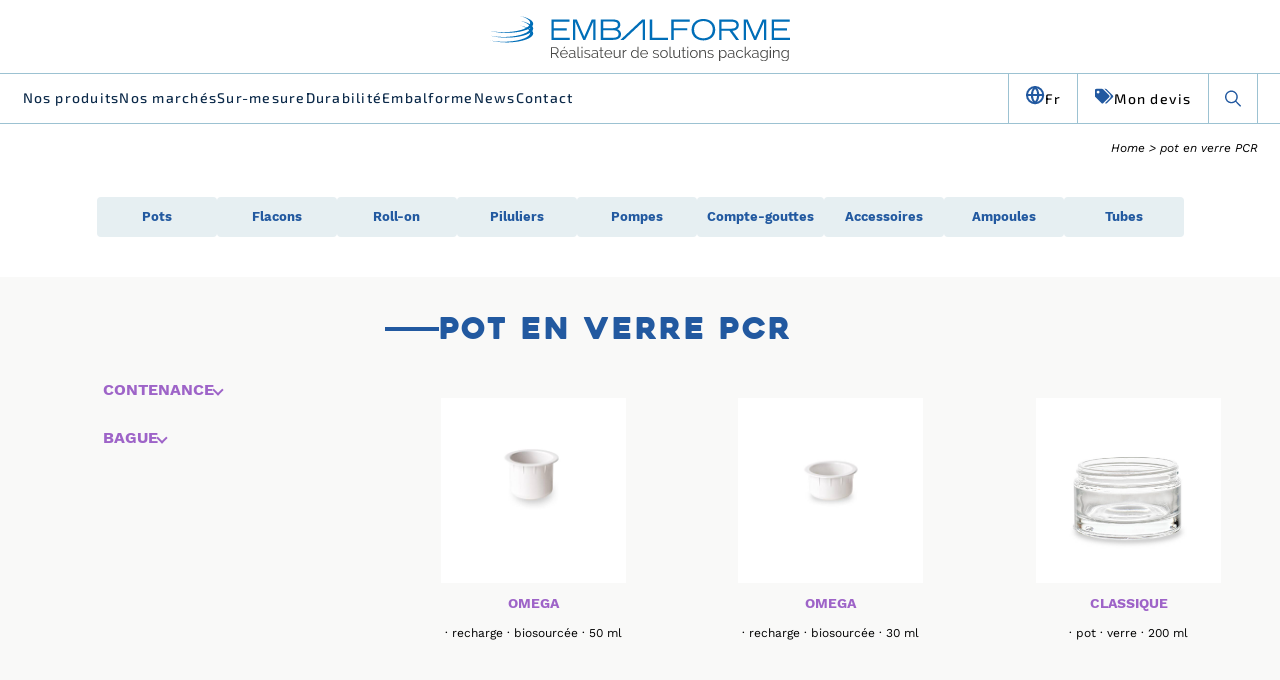

--- FILE ---
content_type: text/html; charset=UTF-8
request_url: https://www.embalforme.fr/etiquette-produit/pot-en-verre-pcr/
body_size: 16977
content:
<!DOCTYPE html>
<html lang="fr-FR">
  <head>
    <meta charset="UTF-8">
    <meta name="viewport" content="width=device-width, initial-scale=1.0">
    <link rel="shortcut icon" href="https://www.embalforme.fr/wp-content/themes/embalforme/img/favicon-fond-transparent.png" type="image/x-icon">
    <link rel="stylesheet" href="https://cdn.jsdelivr.net/npm/swiper@12/swiper-bundle.min.css">
    <script src="https://cdn.jsdelivr.net/npm/swiper@12/swiper-bundle.min.js"></script>
    <link href="https://unpkg.com/aos@2.3.1/dist/aos.css" rel="stylesheet" />
    <script src="https://unpkg.com/aos@2.3.1/dist/aos.js"></script>
    <script>
    var theme_directory_uri = "https://www.embalforme.fr/wp-content/themes/embalforme";
    </script>
    <meta name='robots' content='index, follow, max-image-preview:large, max-snippet:-1, max-video-preview:-1' />

<!-- Google Tag Manager for WordPress by gtm4wp.com -->
<script data-cfasync="false" data-pagespeed-no-defer>
	var gtm4wp_datalayer_name = "dataLayer";
	var dataLayer = dataLayer || [];
</script>
<!-- End Google Tag Manager for WordPress by gtm4wp.com -->
	<!-- This site is optimized with the Yoast SEO plugin v26.7 - https://yoast.com/wordpress/plugins/seo/ -->
	<title>pot en verre PCR Archives - Embalforme</title>
	<link rel="canonical" href="https://www.embalforme.fr/etiquette-produit/pot-en-verre-pcr/" />
	<meta property="og:locale" content="fr_FR" />
	<meta property="og:type" content="article" />
	<meta property="og:title" content="pot en verre PCR Archives - Embalforme" />
	<meta property="og:url" content="https://www.embalforme.fr/etiquette-produit/pot-en-verre-pcr/" />
	<meta property="og:site_name" content="Embalforme" />
	<meta name="twitter:card" content="summary_large_image" />
	<script type="application/ld+json" class="yoast-schema-graph">{"@context":"https://schema.org","@graph":[{"@type":"CollectionPage","@id":"https://www.embalforme.fr/etiquette-produit/pot-en-verre-pcr/","url":"https://www.embalforme.fr/etiquette-produit/pot-en-verre-pcr/","name":"pot en verre PCR Archives - Embalforme","isPartOf":{"@id":"https://www.embalforme.fr/#website"},"primaryImageOfPage":{"@id":"https://www.embalforme.fr/etiquette-produit/pot-en-verre-pcr/#primaryimage"},"image":{"@id":"https://www.embalforme.fr/etiquette-produit/pot-en-verre-pcr/#primaryimage"},"thumbnailUrl":"https://www.embalforme.fr/wp-content/uploads/2025/10/Recharge-blc-50ml-ph1254-1-1.jpg","breadcrumb":{"@id":"https://www.embalforme.fr/etiquette-produit/pot-en-verre-pcr/#breadcrumb"},"inLanguage":"fr-FR"},{"@type":"ImageObject","inLanguage":"fr-FR","@id":"https://www.embalforme.fr/etiquette-produit/pot-en-verre-pcr/#primaryimage","url":"https://www.embalforme.fr/wp-content/uploads/2025/10/Recharge-blc-50ml-ph1254-1-1.jpg","contentUrl":"https://www.embalforme.fr/wp-content/uploads/2025/10/Recharge-blc-50ml-ph1254-1-1.jpg","width":1500,"height":1500},{"@type":"BreadcrumbList","@id":"https://www.embalforme.fr/etiquette-produit/pot-en-verre-pcr/#breadcrumb","itemListElement":[{"@type":"ListItem","position":1,"name":"Home","item":"https://www.embalforme.fr/"},{"@type":"ListItem","position":2,"name":"pot en verre PCR"}]},{"@type":"WebSite","@id":"https://www.embalforme.fr/#website","url":"https://www.embalforme.fr/","name":"Embalforme","description":"Développement et fabrication de packagings cosmétiques","potentialAction":[{"@type":"SearchAction","target":{"@type":"EntryPoint","urlTemplate":"https://www.embalforme.fr/?s={search_term_string}"},"query-input":{"@type":"PropertyValueSpecification","valueRequired":true,"valueName":"search_term_string"}}],"inLanguage":"fr-FR"}]}</script>
	<!-- / Yoast SEO plugin. -->


<link rel='dns-prefetch' href='//www.embalforme.fr' />
<style id='wp-img-auto-sizes-contain-inline-css' type='text/css'>
img:is([sizes=auto i],[sizes^="auto," i]){contain-intrinsic-size:3000px 1500px}
/*# sourceURL=wp-img-auto-sizes-contain-inline-css */
</style>
<link rel='stylesheet' id='wp-block-library-css' href='https://www.embalforme.fr/wp-includes/css/dist/block-library/style.min.css?ver=6.9' type='text/css' media='all' />
<link rel='stylesheet' id='wc-blocks-style-css' href='https://www.embalforme.fr/wp-content/plugins/woocommerce/assets/client/blocks/wc-blocks.css?ver=wc-10.4.3' type='text/css' media='all' />
<style id='global-styles-inline-css' type='text/css'>
:root{--wp--preset--aspect-ratio--square: 1;--wp--preset--aspect-ratio--4-3: 4/3;--wp--preset--aspect-ratio--3-4: 3/4;--wp--preset--aspect-ratio--3-2: 3/2;--wp--preset--aspect-ratio--2-3: 2/3;--wp--preset--aspect-ratio--16-9: 16/9;--wp--preset--aspect-ratio--9-16: 9/16;--wp--preset--color--black: #000000;--wp--preset--color--cyan-bluish-gray: #abb8c3;--wp--preset--color--white: #ffffff;--wp--preset--color--pale-pink: #f78da7;--wp--preset--color--vivid-red: #cf2e2e;--wp--preset--color--luminous-vivid-orange: #ff6900;--wp--preset--color--luminous-vivid-amber: #fcb900;--wp--preset--color--light-green-cyan: #7bdcb5;--wp--preset--color--vivid-green-cyan: #00d084;--wp--preset--color--pale-cyan-blue: #8ed1fc;--wp--preset--color--vivid-cyan-blue: #0693e3;--wp--preset--color--vivid-purple: #9b51e0;--wp--preset--gradient--vivid-cyan-blue-to-vivid-purple: linear-gradient(135deg,rgb(6,147,227) 0%,rgb(155,81,224) 100%);--wp--preset--gradient--light-green-cyan-to-vivid-green-cyan: linear-gradient(135deg,rgb(122,220,180) 0%,rgb(0,208,130) 100%);--wp--preset--gradient--luminous-vivid-amber-to-luminous-vivid-orange: linear-gradient(135deg,rgb(252,185,0) 0%,rgb(255,105,0) 100%);--wp--preset--gradient--luminous-vivid-orange-to-vivid-red: linear-gradient(135deg,rgb(255,105,0) 0%,rgb(207,46,46) 100%);--wp--preset--gradient--very-light-gray-to-cyan-bluish-gray: linear-gradient(135deg,rgb(238,238,238) 0%,rgb(169,184,195) 100%);--wp--preset--gradient--cool-to-warm-spectrum: linear-gradient(135deg,rgb(74,234,220) 0%,rgb(151,120,209) 20%,rgb(207,42,186) 40%,rgb(238,44,130) 60%,rgb(251,105,98) 80%,rgb(254,248,76) 100%);--wp--preset--gradient--blush-light-purple: linear-gradient(135deg,rgb(255,206,236) 0%,rgb(152,150,240) 100%);--wp--preset--gradient--blush-bordeaux: linear-gradient(135deg,rgb(254,205,165) 0%,rgb(254,45,45) 50%,rgb(107,0,62) 100%);--wp--preset--gradient--luminous-dusk: linear-gradient(135deg,rgb(255,203,112) 0%,rgb(199,81,192) 50%,rgb(65,88,208) 100%);--wp--preset--gradient--pale-ocean: linear-gradient(135deg,rgb(255,245,203) 0%,rgb(182,227,212) 50%,rgb(51,167,181) 100%);--wp--preset--gradient--electric-grass: linear-gradient(135deg,rgb(202,248,128) 0%,rgb(113,206,126) 100%);--wp--preset--gradient--midnight: linear-gradient(135deg,rgb(2,3,129) 0%,rgb(40,116,252) 100%);--wp--preset--font-size--small: 13px;--wp--preset--font-size--medium: 20px;--wp--preset--font-size--large: 36px;--wp--preset--font-size--x-large: 42px;--wp--preset--spacing--20: 0.44rem;--wp--preset--spacing--30: 0.67rem;--wp--preset--spacing--40: 1rem;--wp--preset--spacing--50: 1.5rem;--wp--preset--spacing--60: 2.25rem;--wp--preset--spacing--70: 3.38rem;--wp--preset--spacing--80: 5.06rem;--wp--preset--shadow--natural: 6px 6px 9px rgba(0, 0, 0, 0.2);--wp--preset--shadow--deep: 12px 12px 50px rgba(0, 0, 0, 0.4);--wp--preset--shadow--sharp: 6px 6px 0px rgba(0, 0, 0, 0.2);--wp--preset--shadow--outlined: 6px 6px 0px -3px rgb(255, 255, 255), 6px 6px rgb(0, 0, 0);--wp--preset--shadow--crisp: 6px 6px 0px rgb(0, 0, 0);}:where(.is-layout-flex){gap: 0.5em;}:where(.is-layout-grid){gap: 0.5em;}body .is-layout-flex{display: flex;}.is-layout-flex{flex-wrap: wrap;align-items: center;}.is-layout-flex > :is(*, div){margin: 0;}body .is-layout-grid{display: grid;}.is-layout-grid > :is(*, div){margin: 0;}:where(.wp-block-columns.is-layout-flex){gap: 2em;}:where(.wp-block-columns.is-layout-grid){gap: 2em;}:where(.wp-block-post-template.is-layout-flex){gap: 1.25em;}:where(.wp-block-post-template.is-layout-grid){gap: 1.25em;}.has-black-color{color: var(--wp--preset--color--black) !important;}.has-cyan-bluish-gray-color{color: var(--wp--preset--color--cyan-bluish-gray) !important;}.has-white-color{color: var(--wp--preset--color--white) !important;}.has-pale-pink-color{color: var(--wp--preset--color--pale-pink) !important;}.has-vivid-red-color{color: var(--wp--preset--color--vivid-red) !important;}.has-luminous-vivid-orange-color{color: var(--wp--preset--color--luminous-vivid-orange) !important;}.has-luminous-vivid-amber-color{color: var(--wp--preset--color--luminous-vivid-amber) !important;}.has-light-green-cyan-color{color: var(--wp--preset--color--light-green-cyan) !important;}.has-vivid-green-cyan-color{color: var(--wp--preset--color--vivid-green-cyan) !important;}.has-pale-cyan-blue-color{color: var(--wp--preset--color--pale-cyan-blue) !important;}.has-vivid-cyan-blue-color{color: var(--wp--preset--color--vivid-cyan-blue) !important;}.has-vivid-purple-color{color: var(--wp--preset--color--vivid-purple) !important;}.has-black-background-color{background-color: var(--wp--preset--color--black) !important;}.has-cyan-bluish-gray-background-color{background-color: var(--wp--preset--color--cyan-bluish-gray) !important;}.has-white-background-color{background-color: var(--wp--preset--color--white) !important;}.has-pale-pink-background-color{background-color: var(--wp--preset--color--pale-pink) !important;}.has-vivid-red-background-color{background-color: var(--wp--preset--color--vivid-red) !important;}.has-luminous-vivid-orange-background-color{background-color: var(--wp--preset--color--luminous-vivid-orange) !important;}.has-luminous-vivid-amber-background-color{background-color: var(--wp--preset--color--luminous-vivid-amber) !important;}.has-light-green-cyan-background-color{background-color: var(--wp--preset--color--light-green-cyan) !important;}.has-vivid-green-cyan-background-color{background-color: var(--wp--preset--color--vivid-green-cyan) !important;}.has-pale-cyan-blue-background-color{background-color: var(--wp--preset--color--pale-cyan-blue) !important;}.has-vivid-cyan-blue-background-color{background-color: var(--wp--preset--color--vivid-cyan-blue) !important;}.has-vivid-purple-background-color{background-color: var(--wp--preset--color--vivid-purple) !important;}.has-black-border-color{border-color: var(--wp--preset--color--black) !important;}.has-cyan-bluish-gray-border-color{border-color: var(--wp--preset--color--cyan-bluish-gray) !important;}.has-white-border-color{border-color: var(--wp--preset--color--white) !important;}.has-pale-pink-border-color{border-color: var(--wp--preset--color--pale-pink) !important;}.has-vivid-red-border-color{border-color: var(--wp--preset--color--vivid-red) !important;}.has-luminous-vivid-orange-border-color{border-color: var(--wp--preset--color--luminous-vivid-orange) !important;}.has-luminous-vivid-amber-border-color{border-color: var(--wp--preset--color--luminous-vivid-amber) !important;}.has-light-green-cyan-border-color{border-color: var(--wp--preset--color--light-green-cyan) !important;}.has-vivid-green-cyan-border-color{border-color: var(--wp--preset--color--vivid-green-cyan) !important;}.has-pale-cyan-blue-border-color{border-color: var(--wp--preset--color--pale-cyan-blue) !important;}.has-vivid-cyan-blue-border-color{border-color: var(--wp--preset--color--vivid-cyan-blue) !important;}.has-vivid-purple-border-color{border-color: var(--wp--preset--color--vivid-purple) !important;}.has-vivid-cyan-blue-to-vivid-purple-gradient-background{background: var(--wp--preset--gradient--vivid-cyan-blue-to-vivid-purple) !important;}.has-light-green-cyan-to-vivid-green-cyan-gradient-background{background: var(--wp--preset--gradient--light-green-cyan-to-vivid-green-cyan) !important;}.has-luminous-vivid-amber-to-luminous-vivid-orange-gradient-background{background: var(--wp--preset--gradient--luminous-vivid-amber-to-luminous-vivid-orange) !important;}.has-luminous-vivid-orange-to-vivid-red-gradient-background{background: var(--wp--preset--gradient--luminous-vivid-orange-to-vivid-red) !important;}.has-very-light-gray-to-cyan-bluish-gray-gradient-background{background: var(--wp--preset--gradient--very-light-gray-to-cyan-bluish-gray) !important;}.has-cool-to-warm-spectrum-gradient-background{background: var(--wp--preset--gradient--cool-to-warm-spectrum) !important;}.has-blush-light-purple-gradient-background{background: var(--wp--preset--gradient--blush-light-purple) !important;}.has-blush-bordeaux-gradient-background{background: var(--wp--preset--gradient--blush-bordeaux) !important;}.has-luminous-dusk-gradient-background{background: var(--wp--preset--gradient--luminous-dusk) !important;}.has-pale-ocean-gradient-background{background: var(--wp--preset--gradient--pale-ocean) !important;}.has-electric-grass-gradient-background{background: var(--wp--preset--gradient--electric-grass) !important;}.has-midnight-gradient-background{background: var(--wp--preset--gradient--midnight) !important;}.has-small-font-size{font-size: var(--wp--preset--font-size--small) !important;}.has-medium-font-size{font-size: var(--wp--preset--font-size--medium) !important;}.has-large-font-size{font-size: var(--wp--preset--font-size--large) !important;}.has-x-large-font-size{font-size: var(--wp--preset--font-size--x-large) !important;}
/*# sourceURL=global-styles-inline-css */
</style>

<style id='classic-theme-styles-inline-css' type='text/css'>
/*! This file is auto-generated */
.wp-block-button__link{color:#fff;background-color:#32373c;border-radius:9999px;box-shadow:none;text-decoration:none;padding:calc(.667em + 2px) calc(1.333em + 2px);font-size:1.125em}.wp-block-file__button{background:#32373c;color:#fff;text-decoration:none}
/*# sourceURL=/wp-includes/css/classic-themes.min.css */
</style>
<link rel='stylesheet' id='contact-form-7-css' href='https://www.embalforme.fr/wp-content/plugins/contact-form-7/includes/css/styles.css?ver=6.1.4' type='text/css' media='all' />
<style id='contact-form-7-inline-css' type='text/css'>
.wpcf7 .wpcf7-recaptcha iframe {margin-bottom: 0;}.wpcf7 .wpcf7-recaptcha[data-align="center"] > div {margin: 0 auto;}.wpcf7 .wpcf7-recaptcha[data-align="right"] > div {margin: 0 0 0 auto;}
/*# sourceURL=contact-form-7-inline-css */
</style>
<link rel='stylesheet' id='sr7css-css' href='//www.embalforme.fr/wp-content/plugins/revslider/public/css/sr7.css?ver=6.7.27' type='text/css' media='all' />
<link rel='stylesheet' id='woocommerce-layout-css' href='https://www.embalforme.fr/wp-content/plugins/woocommerce/assets/css/woocommerce-layout.css?ver=10.4.3' type='text/css' media='all' />
<link rel='stylesheet' id='woocommerce-smallscreen-css' href='https://www.embalforme.fr/wp-content/plugins/woocommerce/assets/css/woocommerce-smallscreen.css?ver=10.4.3' type='text/css' media='only screen and (max-width: 768px)' />
<link rel='stylesheet' id='woocommerce-general-css' href='https://www.embalforme.fr/wp-content/plugins/woocommerce/assets/css/woocommerce.css?ver=10.4.3' type='text/css' media='all' />
<style id='woocommerce-inline-inline-css' type='text/css'>
.woocommerce form .form-row .required { visibility: visible; }
/*# sourceURL=woocommerce-inline-inline-css */
</style>
<link rel='stylesheet' id='css-global-css' href='https://www.embalforme.fr/wp-content/themes/embalforme/css/master.min.css?ver=1.13.4' type='text/css' media='all' />
<link rel='stylesheet' id='css-print-css' href='https://www.embalforme.fr/wp-content/themes/embalforme/css/print.min.css?ver=1.0.1' type='text/css' media='print' />
<link rel='stylesheet' id='wp-featherlight-css' href='https://www.embalforme.fr/wp-content/plugins/wp-featherlight/css/wp-featherlight.min.css?ver=1.3.4' type='text/css' media='all' />
<script type="text/javascript" id="wpml-cookie-js-extra">
/* <![CDATA[ */
var wpml_cookies = {"wp-wpml_current_language":{"value":"fr","expires":1,"path":"/"}};
var wpml_cookies = {"wp-wpml_current_language":{"value":"fr","expires":1,"path":"/"}};
//# sourceURL=wpml-cookie-js-extra
/* ]]> */
</script>
<script type="text/javascript" src="https://www.embalforme.fr/wp-content/plugins/sitepress-multilingual-cms/res/js/cookies/language-cookie.js?ver=486900" id="wpml-cookie-js" defer="defer" data-wp-strategy="defer"></script>
<script type="text/javascript" src="//www.embalforme.fr/wp-content/plugins/revslider/public/js/libs/tptools.js?ver=6.7.27" id="tp-tools-js" async="async" data-wp-strategy="async"></script>
<script type="text/javascript" src="//www.embalforme.fr/wp-content/plugins/revslider/public/js/sr7.js?ver=6.7.27" id="sr7-js" async="async" data-wp-strategy="async"></script>
<script type="text/javascript" src="https://www.embalforme.fr/wp-includes/js/jquery/jquery.min.js?ver=3.7.1" id="jquery-core-js"></script>
<script type="text/javascript" src="https://www.embalforme.fr/wp-includes/js/jquery/jquery-migrate.min.js?ver=3.4.1" id="jquery-migrate-js"></script>
<script type="text/javascript" src="https://www.embalforme.fr/wp-content/plugins/woocommerce/assets/js/jquery-blockui/jquery.blockUI.min.js?ver=2.7.0-wc.10.4.3" id="wc-jquery-blockui-js" data-wp-strategy="defer"></script>
<script type="text/javascript" src="https://www.embalforme.fr/wp-content/plugins/woocommerce/assets/js/js-cookie/js.cookie.min.js?ver=2.1.4-wc.10.4.3" id="wc-js-cookie-js" defer="defer" data-wp-strategy="defer"></script>
<script type="text/javascript" id="woocommerce-js-extra">
/* <![CDATA[ */
var woocommerce_params = {"ajax_url":"/wp-admin/admin-ajax.php","wc_ajax_url":"/?wc-ajax=%%endpoint%%","i18n_password_show":"Afficher le mot de passe","i18n_password_hide":"Masquer le mot de passe"};
//# sourceURL=woocommerce-js-extra
/* ]]> */
</script>
<script type="text/javascript" src="https://www.embalforme.fr/wp-content/plugins/woocommerce/assets/js/frontend/woocommerce.min.js?ver=10.4.3" id="woocommerce-js" defer="defer" data-wp-strategy="defer"></script>
<script type="text/javascript" id="wpml-xdomain-data-js-extra">
/* <![CDATA[ */
var wpml_xdomain_data = {"css_selector":"wpml-ls-item","ajax_url":"https://www.embalforme.fr/wp-admin/admin-ajax.php","current_lang":"fr","_nonce":"6a12fd9026"};
//# sourceURL=wpml-xdomain-data-js-extra
/* ]]> */
</script>
<script type="text/javascript" src="https://www.embalforme.fr/wp-content/plugins/sitepress-multilingual-cms/res/js/xdomain-data.js?ver=486900" id="wpml-xdomain-data-js" defer="defer" data-wp-strategy="defer"></script>
<link rel="https://api.w.org/" href="https://www.embalforme.fr/wp-json/" /><link rel="alternate" title="JSON" type="application/json" href="https://www.embalforme.fr/wp-json/wp/v2/product_tag/263" /><meta name="generator" content="WPML ver:4.8.6 stt:1,4;" />

<!-- Google Tag Manager for WordPress by gtm4wp.com -->
<!-- GTM Container placement set to automatic -->
<script data-cfasync="false" data-pagespeed-no-defer type="text/javascript">
	var dataLayer_content = [];
	dataLayer.push( dataLayer_content );
</script>
<script data-cfasync="false" data-pagespeed-no-defer type="text/javascript">
(function(w,d,s,l,i){w[l]=w[l]||[];w[l].push({'gtm.start':
new Date().getTime(),event:'gtm.js'});var f=d.getElementsByTagName(s)[0],
j=d.createElement(s),dl=l!='dataLayer'?'&l='+l:'';j.async=true;j.src=
'//www.googletagmanager.com/gtm.js?id='+i+dl;f.parentNode.insertBefore(j,f);
})(window,document,'script','dataLayer','GTM-NNQ8JFJD');
</script>
<!-- End Google Tag Manager for WordPress by gtm4wp.com -->	<noscript><style>.woocommerce-product-gallery{ opacity: 1 !important; }</style></noscript>
	<meta name="generator" content="Powered by Slider Revolution 6.7.27 - responsive, Mobile-Friendly Slider Plugin for WordPress with comfortable drag and drop interface." />
<script>
	window._tpt			??= {};
	window.SR7			??= {};
	_tpt.R				??= {};
	_tpt.R.fonts		??= {};
	_tpt.R.fonts.customFonts??= {};
	SR7.devMode			=  false;
	SR7.F 				??= {};
	SR7.G				??= {};
	SR7.LIB				??= {};
	SR7.E				??= {};
	SR7.E.gAddons		??= {};
	SR7.E.php 			??= {};
	SR7.E.nonce			= 'd283cbf05e';
	SR7.E.ajaxurl		= 'https://www.embalforme.fr/wp-admin/admin-ajax.php';
	SR7.E.resturl		= 'https://www.embalforme.fr/wp-json/';
	SR7.E.slug_path		= 'revslider/revslider.php';
	SR7.E.slug			= 'revslider';
	SR7.E.plugin_url	= 'https://www.embalforme.fr/wp-content/plugins/revslider/';
	SR7.E.wp_plugin_url = 'https://www.embalforme.fr/wp-content/plugins/';
	SR7.E.revision		= '6.7.27';
	SR7.E.fontBaseUrl	= '';
	SR7.G.breakPoints 	= [1240,1024,778,480];
	SR7.E.modules 		= ['module','page','slide','layer','draw','animate','srtools','canvas','defaults','carousel','navigation','media','modifiers','migration'];
	SR7.E.libs 			= ['WEBGL'];
	SR7.E.css 			= ['csslp','cssbtns','cssfilters','cssnav','cssmedia'];
	SR7.E.resources		= {};
	SR7.E.wpml			??= {};
	SR7.E.wpml.lang		= 'fr';
	SR7.JSON			??= {};
/*! Slider Revolution 7.0 - Page Processor */
!function(){"use strict";window.SR7??={},window._tpt??={},SR7.version="Slider Revolution 6.7.16",_tpt.getWinDim=function(t){_tpt.screenHeightWithUrlBar??=window.innerHeight;let e=SR7.F?.modal?.visible&&SR7.M[SR7.F.module.getIdByAlias(SR7.F.modal.requested)];_tpt.scrollBar=window.innerWidth!==document.documentElement.clientWidth||e&&window.innerWidth!==e.c.module.clientWidth,_tpt.winW=window.innerWidth-(_tpt.scrollBar||"prepare"==t?_tpt.scrollBarW??_tpt.mesureScrollBar():0),_tpt.winH=window.innerHeight,_tpt.winWAll=document.documentElement.clientWidth},_tpt.getResponsiveLevel=function(t,e){SR7.M[e];return _tpt.closestGE(t,_tpt.winWAll)},_tpt.mesureScrollBar=function(){let t=document.createElement("div");return t.className="RSscrollbar-measure",t.style.width="100px",t.style.height="100px",t.style.overflow="scroll",t.style.position="absolute",t.style.top="-9999px",document.body.appendChild(t),_tpt.scrollBarW=t.offsetWidth-t.clientWidth,document.body.removeChild(t),_tpt.scrollBarW},_tpt.loadCSS=async function(t,e,s){return s?_tpt.R.fonts.required[e].status=1:(_tpt.R[e]??={},_tpt.R[e].status=1),new Promise(((n,i)=>{if(_tpt.isStylesheetLoaded(t))s?_tpt.R.fonts.required[e].status=2:_tpt.R[e].status=2,n();else{const o=document.createElement("link");o.rel="stylesheet";let l="text",r="css";o["type"]=l+"/"+r,o.href=t,o.onload=()=>{s?_tpt.R.fonts.required[e].status=2:_tpt.R[e].status=2,n()},o.onerror=()=>{s?_tpt.R.fonts.required[e].status=3:_tpt.R[e].status=3,i(new Error(`Failed to load CSS: ${t}`))},document.head.appendChild(o)}}))},_tpt.addContainer=function(t){const{tag:e="div",id:s,class:n,datas:i,textContent:o,iHTML:l}=t,r=document.createElement(e);if(s&&""!==s&&(r.id=s),n&&""!==n&&(r.className=n),i)for(const[t,e]of Object.entries(i))"style"==t?r.style.cssText=e:r.setAttribute(`data-${t}`,e);return o&&(r.textContent=o),l&&(r.innerHTML=l),r},_tpt.collector=function(){return{fragment:new DocumentFragment,add(t){var e=_tpt.addContainer(t);return this.fragment.appendChild(e),e},append(t){t.appendChild(this.fragment)}}},_tpt.isStylesheetLoaded=function(t){let e=t.split("?")[0];return Array.from(document.querySelectorAll('link[rel="stylesheet"], link[rel="preload"]')).some((t=>t.href.split("?")[0]===e))},_tpt.preloader={requests:new Map,preloaderTemplates:new Map,show:function(t,e){if(!e||!t)return;const{type:s,color:n}=e;if(s<0||"off"==s)return;const i=`preloader_${s}`;let o=this.preloaderTemplates.get(i);o||(o=this.build(s,n),this.preloaderTemplates.set(i,o)),this.requests.has(t)||this.requests.set(t,{count:0});const l=this.requests.get(t);clearTimeout(l.timer),l.count++,1===l.count&&(l.timer=setTimeout((()=>{l.preloaderClone=o.cloneNode(!0),l.anim&&l.anim.kill(),void 0!==_tpt.gsap?l.anim=_tpt.gsap.fromTo(l.preloaderClone,1,{opacity:0},{opacity:1}):l.preloaderClone.classList.add("sr7-fade-in"),t.appendChild(l.preloaderClone)}),150))},hide:function(t){if(!this.requests.has(t))return;const e=this.requests.get(t);e.count--,e.count<0&&(e.count=0),e.anim&&e.anim.kill(),0===e.count&&(clearTimeout(e.timer),e.preloaderClone&&(e.preloaderClone.classList.remove("sr7-fade-in"),e.anim=_tpt.gsap.to(e.preloaderClone,.3,{opacity:0,onComplete:function(){e.preloaderClone.remove()}})))},state:function(t){if(!this.requests.has(t))return!1;return this.requests.get(t).count>0},build:(t,e="#ffffff",s="")=>{if(t<0||"off"===t)return null;const n=parseInt(t);if(t="prlt"+n,isNaN(n))return null;if(_tpt.loadCSS(SR7.E.plugin_url+"public/css/preloaders/t"+n+".css","preloader_"+t),isNaN(n)||n<6){const i=`background-color:${e}`,o=1===n||2==n?i:"",l=3===n||4==n?i:"",r=_tpt.collector();["dot1","dot2","bounce1","bounce2","bounce3"].forEach((t=>r.add({tag:"div",class:t,datas:{style:l}})));const d=_tpt.addContainer({tag:"sr7-prl",class:`${t} ${s}`,datas:{style:o}});return r.append(d),d}{let i={};if(7===n){let t;e.startsWith("#")?(t=e.replace("#",""),t=`rgba(${parseInt(t.substring(0,2),16)}, ${parseInt(t.substring(2,4),16)}, ${parseInt(t.substring(4,6),16)}, `):e.startsWith("rgb")&&(t=e.slice(e.indexOf("(")+1,e.lastIndexOf(")")).split(",").map((t=>t.trim())),t=`rgba(${t[0]}, ${t[1]}, ${t[2]}, `),t&&(i.style=`border-top-color: ${t}0.65); border-bottom-color: ${t}0.15); border-left-color: ${t}0.65); border-right-color: ${t}0.15)`)}else 12===n&&(i.style=`background:${e}`);const o=[10,0,4,2,5,9,0,4,4,2][n-6],l=_tpt.collector(),r=l.add({tag:"div",class:"sr7-prl-inner",datas:i});Array.from({length:o}).forEach((()=>r.appendChild(l.add({tag:"span",datas:{style:`background:${e}`}}))));const d=_tpt.addContainer({tag:"sr7-prl",class:`${t} ${s}`});return l.append(d),d}}},SR7.preLoader={show:(t,e)=>{"off"!==(SR7.M[t]?.settings?.pLoader?.type??"off")&&_tpt.preloader.show(e||SR7.M[t].c.module,SR7.M[t]?.settings?.pLoader??{color:"#fff",type:10})},hide:(t,e)=>{"off"!==(SR7.M[t]?.settings?.pLoader?.type??"off")&&_tpt.preloader.hide(e||SR7.M[t].c.module)},state:(t,e)=>_tpt.preloader.state(e||SR7.M[t].c.module)},_tpt.prepareModuleHeight=function(t){window.SR7.M??={},window.SR7.M[t.id]??={},"ignore"==t.googleFont&&(SR7.E.ignoreGoogleFont=!0);let e=window.SR7.M[t.id];if(null==_tpt.scrollBarW&&_tpt.mesureScrollBar(),e.c??={},e.states??={},e.settings??={},e.settings.size??={},t.fixed&&(e.settings.fixed=!0),e.c.module=document.getElementById(t.id),e.c.adjuster=e.c.module.getElementsByTagName("sr7-adjuster")[0],e.c.content=e.c.module.getElementsByTagName("sr7-content")[0],"carousel"==t.type&&(e.c.carousel=e.c.content.getElementsByTagName("sr7-carousel")[0]),null==e.c.module||null==e.c.module)return;t.plType&&t.plColor&&(e.settings.pLoader={type:t.plType,color:t.plColor}),void 0===t.plType||"off"===t.plType||SR7.preLoader.state(t.id)&&SR7.preLoader.state(t.id,e.c.module)||SR7.preLoader.show(t.id,e.c.module),_tpt.winW||_tpt.getWinDim("prepare"),_tpt.getWinDim();let s=""+e.c.module.dataset?.modal;"modal"==s||"true"==s||"undefined"!==s&&"false"!==s||(e.settings.size.fullWidth=t.size.fullWidth,e.LEV??=_tpt.getResponsiveLevel(window.SR7.G.breakPoints,t.id),t.vpt=_tpt.fillArray(t.vpt,5),e.settings.vPort=t.vpt[e.LEV],void 0!==t.el&&"720"==t.el[4]&&t.gh[4]!==t.el[4]&&"960"==t.el[3]&&t.gh[3]!==t.el[3]&&"768"==t.el[2]&&t.gh[2]!==t.el[2]&&delete t.el,e.settings.size.height=null==t.el||null==t.el[e.LEV]||0==t.el[e.LEV]||"auto"==t.el[e.LEV]?_tpt.fillArray(t.gh,5,-1):_tpt.fillArray(t.el,5,-1),e.settings.size.width=_tpt.fillArray(t.gw,5,-1),e.settings.size.minHeight=_tpt.fillArray(t.mh??[0],5,-1),e.cacheSize={fullWidth:e.settings.size?.fullWidth,fullHeight:e.settings.size?.fullHeight},void 0!==t.off&&(t.off?.t&&(e.settings.size.m??={})&&(e.settings.size.m.t=t.off.t),t.off?.b&&(e.settings.size.m??={})&&(e.settings.size.m.b=t.off.b),t.off?.l&&(e.settings.size.p??={})&&(e.settings.size.p.l=t.off.l),t.off?.r&&(e.settings.size.p??={})&&(e.settings.size.p.r=t.off.r),e.offsetPrepared=!0),_tpt.updatePMHeight(t.id,t,!0))},_tpt.updatePMHeight=(t,e,s)=>{let n=SR7.M[t];var i=n.settings.size.fullWidth?_tpt.winW:n.c.module.parentNode.offsetWidth;i=0===i||isNaN(i)?_tpt.winW:i;let o=n.settings.size.width[n.LEV]||n.settings.size.width[n.LEV++]||n.settings.size.width[n.LEV--]||i,l=n.settings.size.height[n.LEV]||n.settings.size.height[n.LEV++]||n.settings.size.height[n.LEV--]||0,r=n.settings.size.minHeight[n.LEV]||n.settings.size.minHeight[n.LEV++]||n.settings.size.minHeight[n.LEV--]||0;if(l="auto"==l?0:l,l=parseInt(l),"carousel"!==e.type&&(i-=parseInt(e.onw??0)||0),n.MP=!n.settings.size.fullWidth&&i<o||_tpt.winW<o?Math.min(1,i/o):1,e.size.fullScreen||e.size.fullHeight){let t=parseInt(e.fho)||0,s=(""+e.fho).indexOf("%")>-1;e.newh=_tpt.winH-(s?_tpt.winH*t/100:t)}else e.newh=n.MP*Math.max(l,r);if(e.newh+=(parseInt(e.onh??0)||0)+(parseInt(e.carousel?.pt)||0)+(parseInt(e.carousel?.pb)||0),void 0!==e.slideduration&&(e.newh=Math.max(e.newh,parseInt(e.slideduration)/3)),e.shdw&&_tpt.buildShadow(e.id,e),n.c.adjuster.style.height=e.newh+"px",n.c.module.style.height=e.newh+"px",n.c.content.style.height=e.newh+"px",n.states.heightPrepared=!0,n.dims??={},n.dims.moduleRect=n.c.module.getBoundingClientRect(),n.c.content.style.left="-"+n.dims.moduleRect.left+"px",!n.settings.size.fullWidth)return s&&requestAnimationFrame((()=>{i!==n.c.module.parentNode.offsetWidth&&_tpt.updatePMHeight(e.id,e)})),void _tpt.bgStyle(e.id,e,window.innerWidth==_tpt.winW,!0);_tpt.bgStyle(e.id,e,window.innerWidth==_tpt.winW,!0),requestAnimationFrame((function(){s&&requestAnimationFrame((()=>{i!==n.c.module.parentNode.offsetWidth&&_tpt.updatePMHeight(e.id,e)}))})),n.earlyResizerFunction||(n.earlyResizerFunction=function(){requestAnimationFrame((function(){_tpt.getWinDim(),_tpt.moduleDefaults(e.id,e),_tpt.updateSlideBg(t,!0)}))},window.addEventListener("resize",n.earlyResizerFunction))},_tpt.buildShadow=function(t,e){let s=SR7.M[t];null==s.c.shadow&&(s.c.shadow=document.createElement("sr7-module-shadow"),s.c.shadow.classList.add("sr7-shdw-"+e.shdw),s.c.content.appendChild(s.c.shadow))},_tpt.bgStyle=async(t,e,s,n,i)=>{const o=SR7.M[t];if((e=e??o.settings).fixed&&!o.c.module.classList.contains("sr7-top-fixed")&&(o.c.module.classList.add("sr7-top-fixed"),o.c.module.style.position="fixed",o.c.module.style.width="100%",o.c.module.style.top="0px",o.c.module.style.left="0px",o.c.module.style.pointerEvents="none",o.c.module.style.zIndex=5e3,o.c.content.style.pointerEvents="none"),null==o.c.bgcanvas){let t=document.createElement("sr7-module-bg"),l=!1;if("string"==typeof e?.bg?.color&&e?.bg?.color.includes("{"))if(_tpt.gradient&&_tpt.gsap)e.bg.color=_tpt.gradient.convert(e.bg.color);else try{let t=JSON.parse(e.bg.color);(t?.orig||t?.string)&&(e.bg.color=JSON.parse(e.bg.color))}catch(t){return}let r="string"==typeof e?.bg?.color?e?.bg?.color||"transparent":e?.bg?.color?.string??e?.bg?.color?.orig??e?.bg?.color?.color??"transparent";if(t.style["background"+(String(r).includes("grad")?"":"Color")]=r,("transparent"!==r||i)&&(l=!0),o.offsetPrepared&&(t.style.visibility="hidden"),e?.bg?.image?.src&&(t.style.backgroundImage=`url(${e?.bg?.image.src})`,t.style.backgroundSize=""==(e.bg.image?.size??"")?"cover":e.bg.image.size,t.style.backgroundPosition=e.bg.image.position,t.style.backgroundRepeat=""==e.bg.image.repeat||null==e.bg.image.repeat?"no-repeat":e.bg.image.repeat,l=!0),!l)return;o.c.bgcanvas=t,e.size.fullWidth?t.style.width=_tpt.winW-(s&&_tpt.winH<document.body.offsetHeight?_tpt.scrollBarW:0)+"px":n&&(t.style.width=o.c.module.offsetWidth+"px"),e.sbt?.use?o.c.content.appendChild(o.c.bgcanvas):o.c.module.appendChild(o.c.bgcanvas)}o.c.bgcanvas.style.height=void 0!==e.newh?e.newh+"px":("carousel"==e.type?o.dims.module.h:o.dims.content.h)+"px",o.c.bgcanvas.style.left=!s&&e.sbt?.use||o.c.bgcanvas.closest("SR7-CONTENT")?"0px":"-"+(o?.dims?.moduleRect?.left??0)+"px"},_tpt.updateSlideBg=function(t,e){const s=SR7.M[t];let n=s.settings;s?.c?.bgcanvas&&(n.size.fullWidth?s.c.bgcanvas.style.width=_tpt.winW-(e&&_tpt.winH<document.body.offsetHeight?_tpt.scrollBarW:0)+"px":preparing&&(s.c.bgcanvas.style.width=s.c.module.offsetWidth+"px"))},_tpt.moduleDefaults=(t,e)=>{let s=SR7.M[t];null!=s&&null!=s.c&&null!=s.c.module&&(s.dims??={},s.dims.moduleRect=s.c.module.getBoundingClientRect(),s.c.content.style.left="-"+s.dims.moduleRect.left+"px",s.c.content.style.width=_tpt.winW-_tpt.scrollBarW+"px","carousel"==e.type&&(s.c.module.style.overflow="visible"),_tpt.bgStyle(t,e,window.innerWidth==_tpt.winW))},_tpt.getOffset=t=>{var e=t.getBoundingClientRect(),s=window.pageXOffset||document.documentElement.scrollLeft,n=window.pageYOffset||document.documentElement.scrollTop;return{top:e.top+n,left:e.left+s}},_tpt.fillArray=function(t,e){let s,n;t=Array.isArray(t)?t:[t];let i=Array(e),o=t.length;for(n=0;n<t.length;n++)i[n+(e-o)]=t[n],null==s&&"#"!==t[n]&&(s=t[n]);for(let t=0;t<e;t++)void 0!==i[t]&&"#"!=i[t]||(i[t]=s),s=i[t];return i},_tpt.closestGE=function(t,e){let s=Number.MAX_VALUE,n=-1;for(let i=0;i<t.length;i++)t[i]-1>=e&&t[i]-1-e<s&&(s=t[i]-1-e,n=i);return++n}}();</script>
  </head>
  <body class="archive tax-product_tag term-pot-en-verre-pcr term-263 wp-theme-embalforme theme-embalforme woocommerce woocommerce-page woocommerce-no-js wp-featherlight-captions">
    <header>
      <div class="container header-inner">
        <div class="header-logo" aria-label="Embalforme">
          <a href="https://www.embalforme.fr"><img src="https://www.embalforme.fr/wp-content/themes/embalforme/img/logo-embalforme.svg" alt="Embalforme"></a>
        </div>
      </div>
      <nav class="main-nav noprint" aria-label="Navigation principale">
        <div class="container main-nav-inner">
          <button
            class="burger"
            aria-label="Ouvrir le menu"
            aria-controls="primary-menu"
            aria-expanded="false"
          >
            <span class="burger-line"></span>
            <span class="burger-line"></span>
            <span class="burger-line"></span>
          </button>
          <div class="mobile-panel">
            <div class="mobile-logo" aria-label="Embalforme">
              <img src="https://www.embalforme.fr/wp-content/themes/embalforme/img/logo-embalforme.svg" alt="Embalforme">
            </div>
            <ul id="primary-menu" class="menu"><li id="menu-item-4425" class="menu-item menu-item-type-post_type menu-item-object-page menu-item-4425"><a href="https://www.embalforme.fr/nos-produits/">Nos produits</a></li>
<li id="menu-item-109" class="menu-item menu-item-type-post_type menu-item-object-page menu-item-109"><a href="https://www.embalforme.fr/marches/">Nos marchés</a></li>
<li id="menu-item-4457" class="menu-item menu-item-type-custom menu-item-object-custom menu-item-has-children menu-item-4457"><a>Sur-mesure</a>
<ul class="sub-menu">
	<li id="menu-item-108" class="menu-item menu-item-type-post_type menu-item-object-page menu-item-108"><a href="https://www.embalforme.fr/developpement/">Développement</a></li>
	<li id="menu-item-107" class="menu-item menu-item-type-post_type menu-item-object-page menu-item-107"><a href="https://www.embalforme.fr/parachevement/">Parachèvement</a></li>
</ul>
</li>
<li id="menu-item-93" class="menu-item menu-item-type-post_type menu-item-object-page menu-item-93"><a href="https://www.embalforme.fr/durabilite/">Durabilité</a></li>
<li id="menu-item-6215" class="menu-item menu-item-type-custom menu-item-object-custom menu-item-has-children menu-item-6215"><a>Embalforme</a>
<ul class="sub-menu">
	<li id="menu-item-105" class="menu-item menu-item-type-post_type menu-item-object-page menu-item-105"><a href="https://www.embalforme.fr/histoire/">Histoire</a></li>
	<li id="menu-item-104" class="menu-item menu-item-type-post_type menu-item-object-page menu-item-104"><a href="https://www.embalforme.fr/raison-detre/">Raison d’être</a></li>
</ul>
</li>
<li id="menu-item-91" class="menu-item menu-item-type-post_type menu-item-object-page menu-item-91"><a href="https://www.embalforme.fr/news/">News</a></li>
<li id="menu-item-92" class="menu-item menu-item-type-post_type menu-item-object-page menu-item-92"><a href="https://www.embalforme.fr/contact/">Contact</a></li>
</ul>            <ul class="nav-utils">
                              <li class="nav-utils-item nav-utils-lang has-children">
                  <a
                    href="#"
                    class="util-link util-lang"
                    aria-label="Changer de langue"
                    aria-haspopup="true"
                    aria-expanded="false"
                  >
                    <span class="icon" aria-hidden="true">
                      <img src="https://www.embalforme.fr/wp-content/themes/embalforme/img/Icon-feather-globe.svg" alt="">
                    </span>
                    <span class="label">Fr</span>
                  </a>
                  <ul class="sub-menu" aria-label="Choix de la langue">
                                          <li class="menu-item">
                        <a href="https://www.embalforme.fr/etiquette-produit/pot-en-verre-pcr/">
                          Français                        </a>
                      </li>
                                          <li class="menu-item">
                        <a href="https://www.embalforme.com/etiquette-produit/pot-en-verre-pcr/">
                          Anglais                        </a>
                      </li>
                                      </ul>
                </li>
                            <li class="nav-utils-item">
                                <a href="https://www.embalforme.fr/nos-produits/demandez-un-devis/" class="util-link util-quote">
                  <span class="icon" aria-hidden="true">
                    <img src="https://www.embalforme.fr/wp-content/themes/embalforme/img/Icon-tags.svg" alt="">
                  </span>
                  <span class="label">Mon devis</span>
                </a>
              </li>
                            <li class="nav-utils-item nav-utils-search">
                <form class="nav-search" action="https://www.embalforme.fr/" method="get" role="search" aria-label="Recherche">
                  <input
                    name="s"
                    type="search"
                    class="nav-search-input"
                    placeholder="Recherche…"
                    value=""
                  >
                  <button
                    type="button"
                    class="nav-search-toggle util-link util-search"
                    aria-label="Recherche"
                  >
                    <span class="icon" aria-hidden="true">
                      <img src="https://www.embalforme.fr/wp-content/themes/embalforme/img/Icon-search.svg" alt="">
                    </span>
                  </button>
                </form>
              </li>
            </ul>
          </div>
        </div>
      </nav>
    </header>
    <main>
    <section class="liste-produits-bg">
        <div class="liste-produits-bg-img liste-produits-bg-img--noimg" style="background-image: url('');">
            <div class="container noprint">
<nav class="breadcrumb" aria-label="Fil d'Ariane"><span><span><a href="https://www.embalforme.fr/">Home</a></span> &gt; <span class="breadcrumb_last" aria-current="page">pot en verre PCR</span></span></nav></div>                    </div>
        <section class="liste-produits-hero">
            <ul class="liste-produits-categories">
                                    <li class="liste-produits-category">
                                                    <a href="https://www.embalforme.fr/categorie-produit/pots/" class="">Pots</a>
                                            </li>
                                    <li class="liste-produits-category">
                                                    <a href="https://www.embalforme.fr/categorie-produit/flacons/" class="">Flacons</a>
                                            </li>
                                    <li class="liste-produits-category">
                                                    <a href="https://www.embalforme.fr/categorie-produit/roll-on/" class="">Roll-on</a>
                                            </li>
                                    <li class="liste-produits-category">
                                                    <a href="https://www.embalforme.fr/categorie-produit/piluliers/" class="">Piluliers</a>
                                            </li>
                                    <li class="liste-produits-category">
                                                    <a href="https://www.embalforme.fr/categorie-produit/pompes/" class="">Pompes</a>
                                            </li>
                                    <li class="liste-produits-category">
                                                    <a href="https://www.embalforme.fr/categorie-produit/compte-gouttes/" class="">Compte-gouttes</a>
                                            </li>
                                    <li class="liste-produits-category">
                                                    <a href="https://www.embalforme.fr/categorie-produit/accessoires/" class="">Accessoires</a>
                                            </li>
                                    <li class="liste-produits-category">
                                                    <a href="https://www.embalforme.fr/categorie-produit/ampoules/" class="">Ampoules</a>
                                            </li>
                                    <li class="liste-produits-category">
                                                    <a href="https://www.embalforme.fr/tubes/" class="">Tubes</a>
                                            </li>
                            </ul>
        </section>
    </section>
    <section class="liste-produits">
        <div class="container liste-produits-content">
            <h1 class="section-title">
                pot en verre PCR            </h1>
                        <form id="js-filters" class="filters" aria-label="Filtres produits">
    <input type="hidden" name="pcat" value="">
    <input type="hidden" name="pmarket"  value="">

    
    
    
            <div class="filter-group" data-filter-key="contenance">
            <div class="filter-title">CONTENANCE</div>
            <ul class="filter-list">
                                    <li>
                        <input  class="filter-check" type="checkbox" id="f-contenance-30-ml" name="filters[contenance][]" value="30 ml">
                        <label class="filter-link" for="f-contenance-30-ml">30 ml</label>
                    </li>
                                    <li>
                        <input  class="filter-check" type="checkbox" id="f-contenance-50-ml" name="filters[contenance][]" value="50 ml">
                        <label class="filter-link" for="f-contenance-50-ml">50 ml</label>
                    </li>
                                    <li>
                        <input  class="filter-check" type="checkbox" id="f-contenance-200-ml" name="filters[contenance][]" value="200 ml">
                        <label class="filter-link" for="f-contenance-200-ml">200 ml</label>
                    </li>
                            </ul>
        </div>
    

            <div class="filter-group" data-filter-key="bague">
            <div class="filter-title">BAGUE</div>
            <ul class="filter-list">
                                    <li>
                        <input  class="filter-check" type="checkbox" id="f-bague-gcmi-58-400" name="filters[bague][]" value="GCMI 58/400">
                        <label class="filter-link" for="f-bague-gcmi-58-400">GCMI 58/400</label>
                    </li>
                                    <li>
                        <input  class="filter-check" type="checkbox" id="f-bague-gcmi-60-400" name="filters[bague][]" value="GCMI 60/400">
                        <label class="filter-link" for="f-bague-gcmi-60-400">GCMI 60/400</label>
                    </li>
                                    <li>
                        <input  class="filter-check" type="checkbox" id="f-bague-gcmi-89-400" name="filters[bague][]" value="GCMI 89/400">
                        <label class="filter-link" for="f-bague-gcmi-89-400">GCMI 89/400</label>
                    </li>
                            </ul>
        </div>
    

    

</form>            
<div class="products">
    <div id="js-loader" class="products-loader" aria-hidden="true">
        <span class="products-loader__spinner"></span>
        <p class="products-loader__text">Chargement en cours...</p>
    </div>
    <div class="products-grid" id="js-products-list">
        <a href="https://www.embalforme.fr/boutique/recharges/recharge-omega-50/" class="card">
    <div class="card-media">
        <img width="642" height="642" src="https://www.embalforme.fr/wp-content/uploads/2025/10/Recharge-blc-50ml-ph1254-1-1.jpg" class="attachment-img-product size-img-product wp-post-image" alt="" decoding="async" fetchpriority="high" srcset="https://www.embalforme.fr/wp-content/uploads/2025/10/Recharge-blc-50ml-ph1254-1-1.jpg 1500w, https://www.embalforme.fr/wp-content/uploads/2025/10/Recharge-blc-50ml-ph1254-1-1-300x300.jpg 300w, https://www.embalforme.fr/wp-content/uploads/2025/10/Recharge-blc-50ml-ph1254-1-1-1024x1024.jpg 1024w, https://www.embalforme.fr/wp-content/uploads/2025/10/Recharge-blc-50ml-ph1254-1-1-150x150.jpg 150w, https://www.embalforme.fr/wp-content/uploads/2025/10/Recharge-blc-50ml-ph1254-1-1-768x768.jpg 768w, https://www.embalforme.fr/wp-content/uploads/2025/10/Recharge-blc-50ml-ph1254-1-1-600x600.jpg 600w, https://www.embalforme.fr/wp-content/uploads/2025/10/Recharge-blc-50ml-ph1254-1-1-100x100.jpg 100w" sizes="(max-width: 642px) 100vw, 642px" />    </div>
    <h3>
    <div class="card-title">OMEGA</div>
    <div class="card-meta"> · recharge · biosourcée · 50 ml</div>
    </h3>
</a><a href="https://www.embalforme.fr/boutique/recharges/recharge-omega-30/" class="card">
    <div class="card-media">
        <img width="642" height="642" src="https://www.embalforme.fr/wp-content/uploads/2025/10/Recharge-Blc-30ml-ph1246-1-1.jpg" class="attachment-img-product size-img-product wp-post-image" alt="" decoding="async" srcset="https://www.embalforme.fr/wp-content/uploads/2025/10/Recharge-Blc-30ml-ph1246-1-1.jpg 1500w, https://www.embalforme.fr/wp-content/uploads/2025/10/Recharge-Blc-30ml-ph1246-1-1-300x300.jpg 300w, https://www.embalforme.fr/wp-content/uploads/2025/10/Recharge-Blc-30ml-ph1246-1-1-1024x1024.jpg 1024w, https://www.embalforme.fr/wp-content/uploads/2025/10/Recharge-Blc-30ml-ph1246-1-1-150x150.jpg 150w, https://www.embalforme.fr/wp-content/uploads/2025/10/Recharge-Blc-30ml-ph1246-1-1-768x768.jpg 768w, https://www.embalforme.fr/wp-content/uploads/2025/10/Recharge-Blc-30ml-ph1246-1-1-600x600.jpg 600w, https://www.embalforme.fr/wp-content/uploads/2025/10/Recharge-Blc-30ml-ph1246-1-1-100x100.jpg 100w" sizes="(max-width: 642px) 100vw, 642px" />    </div>
    <h3>
    <div class="card-title">OMEGA</div>
    <div class="card-meta"> · recharge · biosourcée · 30 ml</div>
    </h3>
</a><a href="https://www.embalforme.fr/boutique/pots/classique-pot-verre-200-ml/" class="card">
    <div class="card-media">
        <img width="642" height="729" src="https://www.embalforme.fr/wp-content/uploads/2025/10/pot_classique_200-642x729.jpg" class="attachment-img-product size-img-product wp-post-image" alt="pot en verre 200ml" decoding="async" />    </div>
    <h3>
    <div class="card-title">CLASSIQUE</div>
    <div class="card-meta">· pot · verre · 200 ml</div>
    </h3>
</a><a href="https://www.embalforme.fr/boutique/pots/omega-pot-rechargeable-30-ml/" class="card">
    <div class="card-media">
        <img width="642" height="642" src="https://www.embalforme.fr/wp-content/uploads/2025/10/Pot-recharge-Blc-30ml-ph1296-1-1.jpg" class="attachment-img-product size-img-product wp-post-image" alt="" decoding="async" loading="lazy" srcset="https://www.embalforme.fr/wp-content/uploads/2025/10/Pot-recharge-Blc-30ml-ph1296-1-1.jpg 1500w, https://www.embalforme.fr/wp-content/uploads/2025/10/Pot-recharge-Blc-30ml-ph1296-1-1-300x300.jpg 300w, https://www.embalforme.fr/wp-content/uploads/2025/10/Pot-recharge-Blc-30ml-ph1296-1-1-1024x1024.jpg 1024w, https://www.embalforme.fr/wp-content/uploads/2025/10/Pot-recharge-Blc-30ml-ph1296-1-1-150x150.jpg 150w, https://www.embalforme.fr/wp-content/uploads/2025/10/Pot-recharge-Blc-30ml-ph1296-1-1-768x767.jpg 768w, https://www.embalforme.fr/wp-content/uploads/2025/10/Pot-recharge-Blc-30ml-ph1296-1-1-600x600.jpg 600w, https://www.embalforme.fr/wp-content/uploads/2025/10/Pot-recharge-Blc-30ml-ph1296-1-1-100x100.jpg 100w" sizes="auto, (max-width: 642px) 100vw, 642px" />    </div>
    <h3>
    <div class="card-title">OMEGA</div>
    <div class="card-meta"> · pot rechargeable · verre + biosourcé · 30 ml</div>
    </h3>
</a><a href="https://www.embalforme.fr/boutique/pots/omega-pot-rechargeable-50-ml/" class="card">
    <div class="card-media">
        <img width="642" height="642" src="https://www.embalforme.fr/wp-content/uploads/2025/10/Pot-recharge-blc-50ml-ph1328-1-1.jpg" class="attachment-img-product size-img-product wp-post-image" alt="" decoding="async" loading="lazy" srcset="https://www.embalforme.fr/wp-content/uploads/2025/10/Pot-recharge-blc-50ml-ph1328-1-1.jpg 1500w, https://www.embalforme.fr/wp-content/uploads/2025/10/Pot-recharge-blc-50ml-ph1328-1-1-300x300.jpg 300w, https://www.embalforme.fr/wp-content/uploads/2025/10/Pot-recharge-blc-50ml-ph1328-1-1-1024x1024.jpg 1024w, https://www.embalforme.fr/wp-content/uploads/2025/10/Pot-recharge-blc-50ml-ph1328-1-1-150x150.jpg 150w, https://www.embalforme.fr/wp-content/uploads/2025/10/Pot-recharge-blc-50ml-ph1328-1-1-768x768.jpg 768w, https://www.embalforme.fr/wp-content/uploads/2025/10/Pot-recharge-blc-50ml-ph1328-1-1-600x600.jpg 600w, https://www.embalforme.fr/wp-content/uploads/2025/10/Pot-recharge-blc-50ml-ph1328-1-1-100x100.jpg 100w" sizes="auto, (max-width: 642px) 100vw, 642px" />    </div>
    <h3>
    <div class="card-title">OMEGA</div>
    <div class="card-meta"> · pot rechargeable · verre + biosourcé · 50 ml</div>
    </h3>
</a>    </div>

    <nav id="js-products-pagination">
            </nav>

    
    <div class="products-callout">
        <p>
        Cette liste n’est pas exhaustive, nous avons d’autres solutions.        </p>
        <p>Pour plus d’informations :</p>
        <a href="https://www.embalforme.fr/contact/" class="btn-contact">Contactez-nous</a>
    </div>
</div>        </div>
    </section>
        
<section class="section-cta-duo noprint">
    <div class="container cta-duo">
                <div class="cta-block">
            <div class="cta-title">Catalogue</div>
            <a href="https://www.embalforme.fr/catalogue/" class="btn btn--blue">Le recevoir</a>
        </div>
        
                <div class="cta-block">
            <div class="cta-title is-purple">Newsletter</div>
            <a href="https://www.embalforme.fr/newsletter/" class="btn btn--violet">S'inscrire</a>
        </div>
            </div>
</section>    </main>
    <footer class="site-footer noprint">
      <div class="footer-top">
        <div class="container footer-top-inner">
          <div class="footer-col-left">
            <div class="footer-about">
              <p>Embalforme, spécialiste du packaging en verre depuis plus de 30 ans, accompagne les marques de cosmétique, parfumerie et pharmacie dans la création de solutions sur-mesure ou standards. Nous maîtrisons toutes les étapes, du design au parachèvement, et travaillons avec des partenaires industriels de confiance en co-fabrication. Notre flexibilité et notre expertise nous permettent de répondre aux besoins spécifiques de chaque client.</p>
<p>Nous sommes membres de Cosmetic Valley et avons reçu la médaille d’or EcoVadis pour notre politique RSE.</p>
            </div>
          </div>

          <div class="footer-col-center">
            <div class="center-top">
              <nav class="footer-nav" aria-label="Navigation du pied de page">
                <div class="footer-col">
                  <div class="footer-col-item"><a href="https://www.embalforme.fr/nos-produits/" class="footer-title">Nos produits</a><ul class="footer-links"><li><a href="https://www.embalforme.fr/categorie-produit/pots/">Pots</a></li><li><a href="https://www.embalforme.fr/categorie-produit/flacons/">Flacons</a></li><li><a href="https://www.embalforme.fr/categorie-produit/roll-on/">Roll-on</a></li><li><a href="https://www.embalforme.fr/categorie-produit/piluliers/">Piluliers</a></li><li><a href="https://www.embalforme.fr/categorie-produit/pompes/">Pompes</a></li><li><a href="https://www.embalforme.fr/categorie-produit/compte-gouttes/">Compte-gouttes</a></li><li><a href="https://www.embalforme.fr/categorie-produit/accessoires/">Accessoires</a></li><li><a href="https://www.embalforme.fr/tubes/">Tubes</a></li><li><a href="https://www.embalforme.fr/categorie-produit/ampoules/">Ampoules</a></li></ul></div>                </div>
                <div class="footer-col">
                  <div class="footer-col-item"><a href="https://www.embalforme.fr/marches/" class="footer-title">Nos marchés</a><ul class="footer-links"><li><a href="https://www.embalforme.fr/product_market/cosmetique/">Cosmétique</a></li><li><a href="https://www.embalforme.fr/product_market/parfumerie/">Parfumerie</a></li><li><a href="https://www.embalforme.fr/product_market/sante/">Santé</a></li></ul></div><div class="footer-col-item"><a href="https://www.embalforme.fr/collections/" class="footer-title">Collections</a></div>                                    <ul class="footer-social-logos" aria-label="Réseaux sociaux">
                                        <li>
                      <a href="https://www.linkedin.com/company/embalforme/about/" aria-label="LinkedIn">
                        <img src="https://www.embalforme.fr/wp-content/themes/embalforme/img/footer/linkedin.svg" alt="LinkedIn">
                      </a>
                    </li>
                                                            <li>
                      <a href="https://www.instagram.com/embalforme/" aria-label="Instagram">
                        <img src="https://www.embalforme.fr/wp-content/themes/embalforme/img/footer/instagram.svg" alt="Instagram">
                      </a>
                    </li>
                                      </ul>
                                  </div>
              </nav>
            </div>
            <div class="center-media">
              <div class="media-panel">
                <div class="media-images">
                  <img src="https://www.embalforme.fr/wp-content/uploads/2025/10/Footer1.jpg" alt=""><img src="https://www.embalforme.fr/wp-content/uploads/2025/10/medaille-ecovadis-nov24.png" alt="">                </div>
              </div>
            </div>
          </div>

          <div class="footer-col-right">
            <div class="footer-col">
              <div class="footer-col-item"><span class="footer-title">Sur-mesure</span><ul class="footer-links"><li><a href="https://www.embalforme.fr/developpement/">Développement</a></li><li><a href="https://www.embalforme.fr/parachevement/">Parachèvement</a></li></ul></div><div class="footer-col-item"><a href="https://www.embalforme.fr/durabilite/" class="footer-title">Durabilité</a></div><div class="footer-col-item"><span class="footer-title">Embalforme</span><ul class="footer-links"><li><a href="https://www.embalforme.fr/histoire/">Histoire</a></li><li><a href="https://www.embalforme.fr/raison-detre/">Raison d’être</a></li></ul></div><div class="footer-col-item"><a href="https://www.embalforme.fr/news/" class="footer-title">News</a></div><div class="footer-col-item"><a href="https://www.embalforme.fr/faq/" class="footer-title">FAQ</a></div>              <div class="footer-contact">
                <ul class="footer-links">
                  <li>
                    T : +33 (0)1 46 37 20 30                  </li>
                  <li>
                    <a href="mailto:contact@groupe-embalforme.com">contact@groupe-embalforme.com</a>
                  </li>
                  <li>
                    20 rue d’Armenonville                  </li>
                  <li>
                    92200 Neuilly-sur-Seine FRANCE                  </li>
                </ul>
              </div>
            </div>
          </div>
        </div>
      </div>

      <div class="footer-bottom">
        <div class="container footer-bottom-inner">
          <div class="footer-copy">Embalforme © 2025</div>
          <ul id="menu-menu-pied-de-page" class="footer-legal"><li id="menu-item-112" class="menu-item menu-item-type-post_type menu-item-object-page menu-item-112"><a href="https://www.embalforme.fr/politique-de-confidentialite/">Politique de confidentialité</a></li>
<li id="menu-item-6996" class="menu-item menu-item-type-post_type menu-item-object-page menu-item-6996"><a href="https://www.embalforme.fr/conditions-generales-dutilisation/">CGU</a></li>
<li id="menu-item-111" class="menu-item menu-item-type-post_type menu-item-object-page menu-item-111"><a href="https://www.embalforme.fr/cgv/">CGV</a></li>
<li id="menu-item-113" class="menu-item menu-item-type-post_type menu-item-object-page menu-item-113"><a href="https://www.embalforme.fr/mentions-legales/">Mentions légales</a></li>
<li id="menu-item-7670" class="menu-item menu-item-type-custom menu-item-object-custom menu-item-7670"><a href="https://www.embalforme.fr/info/">Info</a></li>
</ul>        </div>
      </div>
    </footer>
    <a href="#" id="to-top" aria-label="Retour en haut de page">
      <svg viewBox="0 0 24 24" fill="none" xmlns="http://www.w3.org/2000/svg">
        <g id="SVGRepo_bgCarrier" stroke-width="0"></g>
        <g id="SVGRepo_tracerCarrier" stroke-linecap="round" stroke-linejoin="round"></g>
        <g id="SVGRepo_iconCarrier">
          <path d="M18.6806 13.9783L15.4706 10.7683L13.5106 8.79828C12.6806 7.96828 11.3306 7.96828 10.5006 8.79828L5.32056 13.9783C4.64056 14.6583 5.13056 15.8183 6.08056 15.8183H11.6906H17.9206C18.8806 15.8183 19.3606 14.6583 18.6806 13.9783Z" fill="#292D32"></path>
        </g>
      </svg>
    </a>

    
    <script type="speculationrules">
{"prefetch":[{"source":"document","where":{"and":[{"href_matches":"/*"},{"not":{"href_matches":["/wp-*.php","/wp-admin/*","/wp-content/uploads/*","/wp-content/*","/wp-content/plugins/*","/wp-content/themes/embalforme/*","/*\\?(.+)"]}},{"not":{"selector_matches":"a[rel~=\"nofollow\"]"}},{"not":{"selector_matches":".no-prefetch, .no-prefetch a"}}]},"eagerness":"conservative"}]}
</script>
	<script type='text/javascript'>
		(function () {
			var c = document.body.className;
			c = c.replace(/woocommerce-no-js/, 'woocommerce-js');
			document.body.className = c;
		})();
	</script>
	<script type="text/javascript" src="https://www.embalforme.fr/wp-includes/js/dist/hooks.min.js?ver=dd5603f07f9220ed27f1" id="wp-hooks-js"></script>
<script type="text/javascript" src="https://www.embalforme.fr/wp-includes/js/dist/i18n.min.js?ver=c26c3dc7bed366793375" id="wp-i18n-js"></script>
<script type="text/javascript" id="wp-i18n-js-after">
/* <![CDATA[ */
wp.i18n.setLocaleData( { 'text direction\u0004ltr': [ 'ltr' ] } );
//# sourceURL=wp-i18n-js-after
/* ]]> */
</script>
<script type="text/javascript" src="https://www.embalforme.fr/wp-content/plugins/contact-form-7/includes/swv/js/index.js?ver=6.1.4" id="swv-js"></script>
<script type="text/javascript" id="contact-form-7-js-translations">
/* <![CDATA[ */
( function( domain, translations ) {
	var localeData = translations.locale_data[ domain ] || translations.locale_data.messages;
	localeData[""].domain = domain;
	wp.i18n.setLocaleData( localeData, domain );
} )( "contact-form-7", {"translation-revision-date":"2025-02-06 12:02:14+0000","generator":"GlotPress\/4.0.3","domain":"messages","locale_data":{"messages":{"":{"domain":"messages","plural-forms":"nplurals=2; plural=n > 1;","lang":"fr"},"This contact form is placed in the wrong place.":["Ce formulaire de contact est plac\u00e9 dans un mauvais endroit."],"Error:":["Erreur\u00a0:"]}},"comment":{"reference":"includes\/js\/index.js"}} );
//# sourceURL=contact-form-7-js-translations
/* ]]> */
</script>
<script type="text/javascript" id="contact-form-7-js-before">
/* <![CDATA[ */
var wpcf7 = {
    "api": {
        "root": "https:\/\/www.embalforme.fr\/wp-json\/",
        "namespace": "contact-form-7\/v1"
    }
};
//# sourceURL=contact-form-7-js-before
/* ]]> */
</script>
<script type="text/javascript" src="https://www.embalforme.fr/wp-content/plugins/contact-form-7/includes/js/index.js?ver=6.1.4" id="contact-form-7-js"></script>
<script type="text/javascript" id="wc-add-to-cart-js-extra">
/* <![CDATA[ */
var wc_add_to_cart_params = {"ajax_url":"/wp-admin/admin-ajax.php","wc_ajax_url":"/?wc-ajax=%%endpoint%%","i18n_view_cart":"Voir le panier","cart_url":"https://www.embalforme.fr/panier/","is_cart":"","cart_redirect_after_add":"no"};
//# sourceURL=wc-add-to-cart-js-extra
/* ]]> */
</script>
<script type="text/javascript" src="https://www.embalforme.fr/wp-content/plugins/woocommerce/assets/js/frontend/add-to-cart.min.js?ver=10.4.3" id="wc-add-to-cart-js" data-wp-strategy="defer"></script>
<script type="text/javascript" src="https://www.embalforme.fr/wp-content/plugins/duracelltomi-google-tag-manager/dist/js/gtm4wp-contact-form-7-tracker.js?ver=1.22.3" id="gtm4wp-contact-form-7-tracker-js"></script>
<script type="text/javascript" id="js-global-js-extra">
/* <![CDATA[ */
var wcArchiveFilters = {"ajax_url":"https://www.embalforme.fr/wp-admin/admin-ajax.php","nonce":"4be9404b2b"};
//# sourceURL=js-global-js-extra
/* ]]> */
</script>
<script type="text/javascript" src="https://www.embalforme.fr/wp-content/themes/embalforme/js/scripts.min.js?ver=1.6.1" id="js-global-js"></script>
<script type="text/javascript" id="cart-widget-js-extra">
/* <![CDATA[ */
var actions = {"is_lang_switched":"0","force_reset":"0"};
//# sourceURL=cart-widget-js-extra
/* ]]> */
</script>
<script type="text/javascript" src="https://www.embalforme.fr/wp-content/plugins/woocommerce-multilingual/res/js/cart_widget.min.js?ver=5.5.3.1" id="cart-widget-js" defer="defer" data-wp-strategy="defer"></script>
<script type="text/javascript" src="https://www.embalforme.fr/wp-content/plugins/woocommerce/assets/js/sourcebuster/sourcebuster.min.js?ver=10.4.3" id="sourcebuster-js-js"></script>
<script type="text/javascript" id="wc-order-attribution-js-extra">
/* <![CDATA[ */
var wc_order_attribution = {"params":{"lifetime":1.0e-5,"session":30,"base64":false,"ajaxurl":"https://www.embalforme.fr/wp-admin/admin-ajax.php","prefix":"wc_order_attribution_","allowTracking":true},"fields":{"source_type":"current.typ","referrer":"current_add.rf","utm_campaign":"current.cmp","utm_source":"current.src","utm_medium":"current.mdm","utm_content":"current.cnt","utm_id":"current.id","utm_term":"current.trm","utm_source_platform":"current.plt","utm_creative_format":"current.fmt","utm_marketing_tactic":"current.tct","session_entry":"current_add.ep","session_start_time":"current_add.fd","session_pages":"session.pgs","session_count":"udata.vst","user_agent":"udata.uag"}};
//# sourceURL=wc-order-attribution-js-extra
/* ]]> */
</script>
<script type="text/javascript" src="https://www.embalforme.fr/wp-content/plugins/woocommerce/assets/js/frontend/order-attribution.min.js?ver=10.4.3" id="wc-order-attribution-js"></script>
<script type="text/javascript" src="https://www.embalforme.fr/wp-content/plugins/wp-featherlight/js/wpFeatherlight.pkgd.min.js?ver=1.3.4" id="wp-featherlight-js"></script>
  </body>
</html>


--- FILE ---
content_type: text/css
request_url: https://www.embalforme.fr/wp-content/themes/embalforme/css/master.min.css?ver=1.13.4
body_size: 142143
content:
@charset "UTF-8";*,::after,::before{box-sizing:border-box}body{line-height:1.5;-webkit-font-smoothing:antialiased;margin:0}canvas,img,picture,svg,video{max-width:100%;height:auto}button,input,select,textarea{font:inherit}h1,h2,h3,h4,h5,h6,p{overflow-wrap:break-word}@font-face{font-display:swap;font-family:"Work Sans";font-style:normal;font-weight:400;src:url(../fonts/WorkSans/work-sans-v24-latin-regular.woff2) format("woff2")}@font-face{font-display:swap;font-family:"Work Sans";font-style:italic;font-weight:400;src:url(../fonts/WorkSans/work-sans-v24-latin-italic.woff2) format("woff2")}@font-face{font-display:swap;font-family:"Work Sans";font-style:bold;font-weight:700;src:url(../fonts/WorkSans/work-sans-v24-latin-bold.woff2) format("woff2")}@font-face{font-display:swap;font-family:"Exo 2";font-style:normal;font-weight:400;src:url(../fonts/Exo2/exo-2-v26-latin-regular.woff2) format("woff2")}@font-face{font-display:swap;font-family:"Exo 2";font-style:normal;font-weight:500;src:url(../fonts/Exo2/exo-2-v26-latin-500.woff2) format("woff2")}@font-face{font-display:swap;font-family:Heavitas;font-style:normal;font-weight:400;src:url(../fonts/Heavitas/Heavitas.woff2) format("woff2")}header{background-color:#fff}header .header-inner{display:flex;align-items:center;justify-content:center;padding-top:16px;padding-bottom:5px}.header-logo{max-width:300px}.main-nav{background:#fff;border-top:.5px solid #9cc2d2;border-bottom:.5px solid #9cc2d2}.main-nav .main-nav-inner{display:flex;align-items:center;justify-content:space-between;gap:27px;height:49px}.main-nav .main-nav-inner .mobile-panel{display:flex;justify-content:space-between;gap:27px;flex:1 1 auto}.main-nav .menu{display:flex;align-items:center;gap:27px}.main-nav .menu .menu-item{position:relative}.main-nav .menu .menu-item>a{display:inline-block;color:#0b2949;text-decoration:none;font-family:"Exo 2",Arial,sans-serif;font-weight:500;font-size:14px;line-height:17px;letter-spacing:1.247px}.main-nav .menu .menu-item.current-menu-item>a,.main-nav .menu .menu-item>a:focus,.main-nav .menu .menu-item>a:hover{color:#2259a0;font-weight:700}.main-nav .menu .menu-item.current-menu-ancestor>a{color:#2259a0;font-weight:700}.main-nav .menu .menu-item.current-menu-item::after{content:"";position:absolute;left:0;right:0;bottom:-13px;height:8px;background:#2259a0}.main-nav .menu .menu-item .sub-menu .current-menu-item::after{bottom:-8px}.main-nav .menu .menu-item.menu-item-has-children>.sub-menu{position:absolute;top:100%;left:0;z-index:50;display:flex;flex-direction:column;gap:14px;min-width:-moz-max-content;min-width:max-content;padding:20px;background:#fff;box-shadow:0 8px 24px rgba(0,0,0,.08);border:1px solid #e6eff2;opacity:0;visibility:hidden;transform:translateY(6px);transition:opacity .18s ease,transform .18s ease,visibility .18s linear}.main-nav .menu .menu-item.menu-item-has-children>.sub-menu .menu-item>a{display:block;color:#0b2949;text-decoration:none;font-family:"Exo 2",Arial,sans-serif;font-weight:500;font-size:14px}.main-nav .menu .menu-item.menu-item-has-children>.sub-menu .menu-item>a:focus,.main-nav .menu .menu-item.menu-item-has-children>.sub-menu .menu-item>a:hover{color:#2259a0}.main-nav .menu .menu-item.menu-item-has-children>.sub-menu{list-style:none;top:34px;left:-13px}.main-nav .menu .menu-item.menu-item-has-children:focus-within>.sub-menu,.main-nav .menu .menu-item.menu-item-has-children:hover>.sub-menu{opacity:1;visibility:visible;transform:translateY(0)}.main-nav .nav-utils{display:flex;height:49px;align-items:stretch;border-left:.5px solid #9cc2d2}.main-nav .nav-utils .nav-utils-item{display:flex;align-items:center;border-right:.5px solid #9cc2d2}.main-nav .nav-utils .util-link{display:inline-flex;align-items:center;gap:10px;padding:16px;color:#000;text-decoration:none;font-weight:500;font-size:14px;letter-spacing:1.247px;font-family:"Exo 2",Arial,sans-serif}.main-nav .nav-utils .util-link:hover{color:#2259a0}.main-nav .nav-utils .util-search .icon{display:inline-flex;align-items:center;justify-content:center;width:16px;height:16px}.main-nav .nav-utils .nav-utils-lang{position:relative}.main-nav .nav-utils .nav-utils-lang>.sub-menu{position:absolute;top:100%;left:0;z-index:50;display:flex;flex-direction:column;gap:14px;min-width:-moz-max-content;min-width:max-content;padding:20px;background:#fff;box-shadow:0 8px 24px rgba(0,0,0,.08);border:1px solid #e6eff2;opacity:0;visibility:hidden;transform:translateY(6px);transition:opacity .18s ease,transform .18s ease,visibility .18s linear}.main-nav .nav-utils .nav-utils-lang>.sub-menu .menu-item>a{display:block;color:#0b2949;text-decoration:none;font-family:"Exo 2",Arial,sans-serif;font-weight:500;font-size:14px}.main-nav .nav-utils .nav-utils-lang>.sub-menu .menu-item>a:focus,.main-nav .nav-utils .nav-utils-lang>.sub-menu .menu-item>a:hover{color:#2259a0}.main-nav .nav-utils .nav-utils-lang>.sub-menu{list-style:none}.main-nav .nav-utils .nav-utils-lang:focus-within>.sub-menu,.main-nav .nav-utils .nav-utils-lang:hover>.sub-menu{opacity:1;visibility:visible;transform:translateY(0)}.main-nav .nav-utils .nav-utils-search .nav-search{display:flex;align-items:center;gap:0}.main-nav .nav-utils .nav-utils-search .nav-search-input{width:0;min-width:0;opacity:0;border:0;height:32px;border-radius:4px;padding:0;margin-right:0;transition:width .24s ease,opacity .24s ease,border-color .24s ease,padding .24s ease,margin .24s ease,visibility .24s linear;font-family:"Exo 2",Arial,sans-serif;font-size:14px;pointer-events:none;visibility:hidden;overflow:hidden}.main-nav .nav-utils .nav-utils-search .nav-search.is-active .nav-search-input{width:150px;opacity:1;border:1px solid #e6eff2;padding:0 10px;margin-right:8px;pointer-events:auto;visibility:visible;margin-left:10px}.main-nav .nav-utils .nav-utils-search .nav-search-toggle{background:0 0;border:0;padding:16px;cursor:pointer}.burger{display:none;position:relative;width:44px;height:44px;border:0;background:0 0;cursor:pointer;padding:0;z-index:140}.burger .burger-line{position:absolute;left:12px;right:12px;height:2px;background:#0b2949;transition:transform .24s ease,opacity .24s ease,top .24s ease}.burger .burger-line:nth-child(1){top:14px}.burger .burger-line:nth-child(2){top:21px}.burger .burger-line:nth-child(3){top:28px}.burger.is-active .burger-line:nth-child(1){top:21px;transform:rotate(45deg)}.burger.is-active .burger-line:nth-child(2){opacity:0}.burger.is-active .burger-line:nth-child(3){top:21px;transform:rotate(-45deg)}@media (max-width:1100px){.main-nav .main-nav-inner{gap:12px}.main-nav .burger{display:inline-block}.main-nav .menu{display:none}.main-nav .nav-utils{display:none}.mobile-panel{position:fixed;top:0;right:0;bottom:0;width:100vw;max-width:420px;background:#fff;box-shadow:-8px 0 24px rgba(0,0,0,.08);transform:translateX(100%);opacity:0;visibility:hidden;pointer-events:none;transition:transform .32s ease,opacity .32s ease,visibility .32s linear;z-index:90;padding:104px 20px 24px;display:flex;flex-direction:column;height:100%}.mobile-panel .mobile-logo{display:flex;align-items:center;justify-content:center;pointer-events:none}.mobile-panel .mobile-logo img{height:34px;width:auto}.mobile-panel .menu{display:flex;flex-direction:column;align-items:stretch;gap:0;flex:1 1 auto;overflow-y:auto;padding-bottom:14px}.mobile-panel .menu .menu-item{position:relative;width:100%;display:block}.mobile-panel .menu .menu-item>a{display:block;padding:10px;text-align:left}.mobile-panel .menu .menu-item.current-menu-item::after{display:none}.mobile-panel .menu .menu-item>.sub-menu{position:static!important;left:auto!important;right:auto!important;top:auto!important;box-shadow:none!important;border:0!important;max-height:none!important;overflow:visible!important;opacity:1!important;visibility:visible!important;transform:none!important;padding:0!important;gap:0!important;margin-left:24px;display:flex;flex-direction:column;transition:none!important}.mobile-panel .nav-utils{display:flex!important;flex-direction:column;align-items:stretch;justify-content:flex-start;gap:0;margin-top:auto;padding-top:14px;border-top:1px solid #e6eff2;border-left:0!important;height:auto;width:100%}.mobile-panel .nav-utils-item{border-right:0!important;width:100%}.mobile-panel .util-link{width:100%;padding:10px!important;justify-content:flex-start;text-align:left}.mobile-panel .nav-utils-item.nav-utils-search .nav-search{width:100%;display:flex;align-items:center;gap:0;flex-direction:row-reverse}.mobile-panel .nav-utils-item.nav-utils-search .nav-search-input{flex:1 1 auto;min-width:0;height:40px;border:1px solid #e6eff2;padding:10px;margin:0}.mobile-panel .nav-utils-item.nav-utils-search .nav-search-toggle{display:inline-flex;height:40px;padding:0 10px;align-items:center;justify-content:center}.mobile-panel .nav-utils-item.nav-utils-search .util-link.util-search{width:auto;padding:0 10px}.main-nav.is-open .mobile-panel{transform:translateX(0);opacity:1;visibility:visible;pointer-events:auto}}.mobile-logo{display:none}.search-panel{position:fixed;top:0;left:0;right:0;height:64px;background:#fff;border-bottom:1px solid #e6eff2;transform:translateY(-100%);opacity:0;transition:transform .24s ease,opacity .24s ease;box-shadow:0 8px 24px rgba(0,0,0,.06);z-index:100}.search-panel.is-open{transform:translateY(0);opacity:1}.search-panel .search-panel-inner{display:flex;align-items:center;height:100%}.search-panel .search-form{display:flex;align-items:center;gap:12px;width:100%}.search-panel .search-input{flex:1 1 auto;height:40px;padding:0 12px;border:1px solid #e6eff2;border-radius:4px;font-family:"Exo 2",Arial,sans-serif;font-size:14px}.search-panel .search-submit{height:40px;padding:0 14px;background:#2259a0;color:#fff;border:none;border-radius:4px;font-weight:600;cursor:pointer}.search-panel .search-close{height:40px;padding:0 10px;background:0 0;border:none;font-size:24px;line-height:1;cursor:pointer;color:#0b2949}.site-footer{background:#0b2949;color:#fff;font-family:"Work Sans",Arial,sans-serif;font-weight:500}.site-footer a{color:#fff;text-decoration:none}.site-footer a:hover{text-decoration:underline}.site-footer .footer-top{padding-top:66px;padding-bottom:33px}.site-footer .footer-top-inner{display:grid;grid-template-columns:1fr 1fr 1fr;gap:48px}.site-footer .footer-about p{margin-top:0}.site-footer .footer-about p+p{margin-top:16px}.site-footer .footer-about .footer-badges{display:flex;align-items:center;gap:16px;margin-top:24px}.site-footer .footer-about .footer-badges img{height:70px;width:auto}.site-footer .footer-col-left{font-size:14px;line-height:22px}@media (min-width:1280px){.site-footer .footer-col-left{max-width:340px}}.site-footer .footer-col-left .footer-about p+p{margin-top:16px}.site-footer .footer-col-center{display:grid;grid-template-rows:auto auto;gap:24px;align-content:space-between}.site-footer .footer-col-center .center-top .footer-nav{display:grid;grid-template-columns:1fr 1fr;gap:24px 32px;align-items:stretch}.site-footer .footer-col-center .center-media{margin:0 auto 0 0}.site-footer .footer-col-center .center-media .media-panel{background:#fff;padding:20px;display:flex;align-items:center;justify-content:center}.site-footer .footer-col-center .center-media .media-images{display:flex;align-items:center;justify-content:center;gap:32px;width:100%;height:100%}.site-footer .footer-col-center .center-media .media-images img{height:70px;-o-object-fit:contain;object-fit:contain}.site-footer .footer-col-item{margin-bottom:16px}.site-footer .footer-col-item:last-child{margin-bottom:0}.footer-col .footer-title{font-weight:400;font-size:14px;font-family:Heavitas,Arial,sans-serif}.footer-col .footer-links a{color:#fff;opacity:.9}.footer-col .footer-links a:focus,.footer-col .footer-links a:hover{opacity:1}.footer-col-center .center-top .footer-col{display:flex;flex-direction:column}.footer-social .socials{display:flex;gap:12px}.footer-social-logos{display:flex;gap:10px;gap:32px}.footer-social-logos img{width:16px;height:16px;display:block}.footer-col .footer-social-logos{margin-top:auto}.footer-contact{margin-top:8px;font-style:normal;opacity:.9}.footer-bottom{border-top:1px solid #e6eff2;padding-top:22px;padding-bottom:22px;font-size:13px}.footer-bottom-inner{display:flex;align-items:center;gap:0;flex-wrap:wrap;justify-content:center}.footer-legal{display:flex;flex-wrap:wrap;gap:0;opacity:.9}.footer-legal a.is-underlined{text-decoration:underline}.footer-legal li+li{position:relative;margin-left:12px;padding-left:12px}.footer-legal li+li::before{content:"";position:absolute;left:0;top:50%;width:1px;height:10px;background:#e6eff2;transform:translateY(-50%)}.footer-copy{display:inline-flex;align-items:center;margin-right:12px;padding-right:12px;position:relative}.footer-copy::after{content:"";position:absolute;right:0;top:50%;width:1px;height:10px;background:rgba(255,255,255,.6);transform:translateY(-50%)}@media (max-width:992px){.site-footer .footer-col-center .center-top .footer-nav{grid-template-columns:repeat(3,minmax(0,1fr))}}@media (max-width:992px){.site-footer .footer-top-inner{grid-template-columns:1fr;gap:28px}}@media (max-width:768px){.footer-top{text-align:center}.site-footer .footer-col-center .center-top .footer-nav{display:flex;flex-direction:column;gap:16px}.footer-col .footer-social-logos{justify-content:center}.site-footer .footer-col-center .center-media{margin:0 auto}.site-footer .footer-bottom-inner{flex-direction:column;align-items:center;gap:8px}.site-footer .footer-bottom{padding-bottom:24px;padding-bottom:calc(24px + env(safe-area-inset-bottom))}.site-footer .footer-copy{margin-right:0;padding-right:0}.site-footer .footer-copy::after{display:none}.site-footer .footer-legal{gap:8px 12px;justify-content:center}.site-footer .footer-legal li+li{margin-left:0;padding-left:0}.site-footer .footer-legal li+li::before{display:none}}body{background-color:#fff;font-family:"Work Sans",Arial,sans-serif}.container,.liste-produits-hero,.section-faq .section-faq-content{max-width:1275px;margin-left:auto;margin-right:auto;padding-left:20px;padding-right:20px}@media (min-width:576px){.container,.liste-produits-hero,.section-faq .section-faq-content{padding-left:40px;padding-right:40px}}@media (min-width:992px){.container,.liste-produits-hero,.section-faq .section-faq-content{padding-left:20px;padding-right:20px}}body.no-scroll,html.no-scroll{overflow:hidden}a{color:#5791db;text-decoration:none}a:hover{text-decoration:underline}.chips,.footer-col .footer-links,.footer-legal,.footer-social-logos,.main-nav .menu,.main-nav .nav-utils,.noli{list-style:none;margin:0;padding:0}.breadcrumb{font-family:"Work Sans",Arial,sans-serif;font-size:12px;color:#000;display:flex;gap:8px;justify-content:flex-end;padding-top:15px;font-style:italic}.breadcrumb a{color:inherit;text-decoration:none}.section-title{display:inline-flex;align-items:start;gap:24px;font-family:Heavitas,Arial,sans-serif;font-weight:400;font-size:24px;letter-spacing:2.673px;color:#2259a0;line-height:1.2;margin:60px 0}.home .section-title{margin:0}@media (min-width:768px){.section-title{font-size:30px;line-height:1.5}}.section-title::before{content:"";display:inline-block;width:54px;height:4px;margin-top:10px;background:#2259a0}@media (min-width:768px){.section-title::before{margin-top:18px}}.section-content{font-family:"Work Sans",Arial,sans-serif;padding-bottom:4rem}.btn,.wpcf7-submit{display:inline-block;min-width:240px;padding:14px 24px;border:0;font-family:"Work Sans",Arial,sans-serif;font-weight:700;color:#fff;text-decoration:none;text-align:center;cursor:pointer}.btn:hover,.wpcf7-submit:hover{text-decoration:none}.btn--blue,.wpcf7-submit{background:#2259a0;border:1px solid #2259a0;transition:background-color .2s ease,color .2s ease,transform .2s ease}.btn--blue:hover,.wpcf7-submit:hover{background:#fff;color:#2259a0;border:1px solid #2259a0}.btn--violet{background:#9e64c8;border:1px solid #9e64c8;transition:background-color .2s ease,color .2s ease,transform .2s ease}.btn--violet:hover{background:#fff;color:#9e64c8;border:1px solid #9e64c8}.btn--green{background:#fff;color:#73c7a0;border:1px solid #fff;transition:background-color .2s ease,color .2s ease,transform .2s ease}.btn--green:hover{background:#73c7a0;color:#fff;border:1px solid #73c7a0}.btn--gray{background:#cfd4d8;border:1px solid #cfd4d8;transition:background-color .2s ease,color .2s ease,transform .2s ease;color:#000}.btn--gray:hover{background:#fff;color:#000;border:1px solid #cfd4d8}.btn--small{text-transform:uppercase;padding:5px 30px;min-width:0;font-size:14px}.section-cta-duo{border-top:solid 1px #cfd4d8}.cta-duo{display:grid;grid-template-columns:1fr;gap:40px;padding:70px 0}@media (min-width:768px){.cta-duo{grid-template-columns:1fr 1fr;gap:40px}}.cta-duo .cta-title.is-purple{color:#9e64c8}.cta-duo .cta-block{text-align:center}.cta-duo .cta-title{font-family:Heavitas,Arial,sans-serif;font-size:18px;letter-spacing:1.4px;color:#2259a0;margin-bottom:10px}@media (min-width:768px){.cta-duo .cta-title{margin-bottom:45px}}#to-top{opacity:0;pointer-events:none;transition:opacity .3s ease,background .3s ease;display:block;position:fixed;bottom:20px;right:20px;width:60px;height:60px;border-radius:50%;background:rgba(158,100,200,.4);padding:10px;z-index:999}#to-top.visible{opacity:1;pointer-events:auto}#to-top *{fill:#fff}#to-top:hover{background:#9e64c8}.bullet,.developpement-section .developpement-section-step-1-container .developpement-section-step-1-container-list .developpement-section-step-1-container-list-items .developpement-section-step-1-container-list-items-item::before,.developpement-section .developpement-section-step-2-container-list .developpement-section-step-2-container-list-items .developpement-section-step-2-container-list-items-item::before,.developpement-section .developpement-section-step-3-container-list .developpement-section-step-3-container-list-items .developpement-section-step-3-container-list-items-item::before,.developpement-section .developpement-section-step-4-container-list .developpement-section-step-4-container-list-items .developpement-section-step-4-container-list-items-item::before,.developpement-section .developpement-section-step-5-container-list .developpement-section-step-5-container-list-items .developpement-section-step-5-container-list-items-item::before,.developpement-section .developpement-section-step-6-container-list .developpement-section-step-6-container-list-items .developpement-section-step-6-container-list-items-item::before,.developpement-section .developpement-section-step-list li::before,.durabilite-section .durabilite-section-collaborateurs-content-text ul li:before,.durabilite-section .durabilite-section-partenaires-content-inner ul li:before,.raison-etre-section .raison-etre-section-valeurs .raison-etre-section-valeurs-bloc-1 li:before,.raison-etre-section .raison-etre-section-valeurs .raison-etre-section-valeurs-bloc-2-lists .raison-etre-section-valeurs-bloc-2-list-2 ul li:before,.raison-etre-section .raison-etre-section-valeurs .raison-etre-section-valeurs-bloc-3 li:before,.tubes-section .tubes-section-step-1-container .tubes-section-step-1-container-list ul li::before,.tubes-section .tubes-section-step-2-container-list ul li::before{content:"";display:inline-block;width:8px;height:8px;background-color:#9e64c8;border-radius:50%;margin-right:16px;margin-top:6px;flex-shrink:0}.subtitle{display:flex;flex-direction:column;gap:42px;margin-bottom:42px}.subtitle-item{display:flex;gap:16px}@media (max-width:992px){.subtitle-item{flex-direction:column}}.subtitle-item-header{width:100%}@media (min-width:992px){.subtitle-item-header{width:45%;display:flex;flex-direction:column}}.subtitle-item-title{font-size:20px;line-height:28px;display:inline;color:#2259a0;font-family:Heavitas,Arial,sans-serif;letter-spacing:2px}@media (min-width:480px){.subtitle-item-title{font-size:24px;line-height:32px}}@media (min-width:576px){.subtitle-item-title{font-size:30px;line-height:39px;display:block}}.subtitle-item-subtitle{font-size:20px;line-height:28px;display:inline;color:#9e64c8;font-family:Heavitas,Arial,sans-serif;letter-spacing:2px}@media (min-width:480px){.subtitle-item-subtitle{font-size:24px;line-height:32px}}@media (min-width:576px){.subtitle-item-subtitle{font-size:30px;line-height:39px;display:block}}.subtitle-item-description{font-size:16px;line-height:23px;color:#000;font-family:"Work Sans",Arial,sans-serif;width:55%;font-style:italic}@media (max-width:992px){.subtitle-item-description{width:100%}}.subtitle-item-description p:first-of-type{margin-top:0}.products-bg{position:relative;overflow:hidden;background-size:contain}@media (min-width:992px){.products-bg{background-size:cover}}.products-bg-content{position:relative;z-index:1;padding:70px 0 100px 0}.page-template-tp-produits .products-bg-content{padding-top:0}.home .products-bg-content .section-title{margin:0 0 40px 0}.products-grid{display:flex;flex-direction:column;gap:20px}.products-grid .products-row{display:flex;gap:20px;justify-content:center}.products-grid .prod-item{position:relative;overflow:hidden;border-radius:0;height:170px;display:flex;align-items:center;justify-content:center}@media (max-width:768px){.products-grid .prod-item{display:block}}.products-grid .prod-item img{display:block;max-width:100%;max-height:100%;width:auto;height:auto;-o-object-fit:contain;object-fit:contain;-o-object-position:center;object-position:center}.products-grid .prod-item .prod-item-category{position:absolute;top:0;left:0;width:100%;height:100%;display:flex;flex-direction:column;align-items:center;justify-content:center;gap:10px;color:#fff;font-family:"Work Sans",Arial,sans-serif;font-size:20px;font-weight:700;text-align:center;transition:all .5s ease;opacity:0;margin:0}.products-grid .prod-item .prod-item-category svg{height:50px;width:50px}@media (max-width:768px){.products-grid .prod-item .prod-item-category svg{display:none}}@media (max-width:768px){.products-grid .prod-item .prod-item-category{position:static;opacity:1;color:#2259a0;height:auto;margin:5px 0 20px}}.products-grid .prod-item:hover{text-decoration:none}.products-grid .prod-item:hover .prod-item-category{opacity:1;z-index:1;transition:all .5s ease;background:rgba(0,0,0,.5);padding:0}@media (max-width:768px){.products-grid .prod-item:hover .prod-item-category{background:0 0;color:#038aff}}.products-cta .cta-block{text-align:center}.products-cta .cta-title{font-family:Heavitas,Arial,sans-serif;font-size:18px;line-height:95px;letter-spacing:1.782px;color:#2259a0}.products-cta .cta-title.is-purple{color:#9e64c8}.products-cta .cta-button{display:inline-block;min-width:273px;padding:14px 24px;border:0;border-radius:4px;font-family:"Work Sans",Arial,sans-serif;font-weight:700;color:#fff;text-decoration:none;background:#2259a0}.products-cta .cta-button.is-purple{background:#9e64c8}@media (max-width:768px){.products-grid{gap:13px}.products-grid .products-row{gap:13px;flex-wrap:wrap}.products-grid .prod-item{width:260px;height:auto}.products-cta{grid-template-columns:1fr;gap:28px}.products-bg-img{left:0;right:0;width:100%;height:100%;-o-object-fit:cover;object-fit:cover}}.pagination{padding:24px 0;display:flex;justify-content:center}.pagination .page-numbers,.pagination-list{display:flex;gap:30px;list-style:none;margin:0;padding:0}.pagination .page-numbers li,.pagination-list li{position:relative}.pagination .page-numbers li+li::before,.pagination-list li+li::before{content:"";position:absolute;left:-15px;top:50%;transform:translateY(-50%);width:2px;height:8px;background:#9e64c8;opacity:.4;border-radius:2px}.pagination .page-numbers a,.pagination .page-numbers span,.pagination-list a,.pagination-list span{font-size:12px;color:#000;text-decoration:none;position:relative}.pagination .page-numbers .current,.pagination-list .current{color:#9e64c8;font-weight:700}.pagination .page-numbers .current::after,.pagination-list .current::after{content:"";position:absolute;left:50%;transform:translateX(-50%);bottom:0;width:16px;height:2px;background:#9e64c8}.js-swiper-product{width:322px;height:322px}.js-swiper-product .swiper-slide{text-align:center;align-content:center}.js-swiper-product .swiper-button-next,.js-swiper-product .swiper-button-prev{color:#9cc2d2;--swiper-navigation-size:11px}.single-product .breadcrumb{margin-top:12px}.product-hero-inner{display:flex;gap:56px;padding-top:24px;padding-bottom:24px}.product-gallery-actions{display:flex;justify-content:space-between;align-items:center}.product-gallery-share{margin-top:20px;display:flex;align-items:center;gap:18px}.product-gallery-add{margin-top:20px}.product-gallery .btn-devis{padding:4px 10px}.gallery-main{width:322px;aspect-ratio:1/1;display:flex;align-items:center;justify-content:center;border:.25px solid #9cc2d2}.gallery-main img{height:auto}.product-info .section-title{margin-top:0}.product-info .section-title img{height:60px}.product-macaron{position:absolute;z-index:1}.product-macaron img{width:100px}@media (min-width:992px){.product-macaron{position:static;padding-top:80px}.product-macaron img{width:150px}}.single-product .section-title{font-family:"Work Sans",Arial,sans-serif;color:#9e64c8;font-size:31px;font-weight:600;letter-spacing:normal;border-bottom:1px solid #9cc2d2;width:100%;display:flex;justify-content:space-between;padding:0;margin:0}.single-product .section-title::before{content:none}.product-attributes-container{display:flex;justify-content:space-around;font-family:"Work Sans",Arial,sans-serif;padding-top:32px;padding-bottom:32px;border-bottom:1px solid #9cc2d2}.product-attributes-container .product-attributes-row{display:flex;flex-direction:column;gap:10px;padding-right:50px}.product-attributes-container .product-attributes-row .product-attributes-row-item{display:flex;align-items:center;gap:8px;height:33px}.product-attributes-container .product-attributes-row .product-attributes-row-item .product-attributes-row-item-icon{width:33px;text-align:center;display:flex;justify-content:center;align-items:center}.product-attributes-container .product-attributes-row .product-attributes-row-item .product-attributes-row-item-icon img{max-height:25px}.product-attributes-container .product-attributes-row .product-attributes-row-item .product-attributes-row-item-link{color:#9e64c8;text-decoration:none;font-style:italic;font-weight:500}.product-description{padding-top:32px}.product-description-lead{font-family:"Work Sans",Arial,sans-serif;font-size:14px;color:#000;font-weight:700;margin-bottom:24px}.product-description-lead>:first-child{margin-top:0}.product-description-text{font-family:"Work Sans",Arial,sans-serif;font-size:14px;color:#000;line-height:21px}.product-builder{background:#f9f9f8}.product-builder-inner{padding:40px 20px 72px 20px}.product-builder--simple .product-builder-inner{padding:40px 130px}.product-builder--simple .builder-simple{text-align:center}@media (max-width:992px){.product-builder--simple .product-builder-inner{padding:32px 16px}}.builder-inner{display:flex;gap:32px;padding-bottom:57px;align-items:flex-end}.builder-title{font-size:30px;color:#9e64c8;font-weight:500;margin:0;display:inline-flex;align-items:center;gap:24px}.builder-title::before{content:"";display:inline-block;width:54px;height:4px;background:#9e64c8}.builder-subtitle{font-size:14px;color:#5791db;font-weight:500}.builder-subtitle--small{margin-left:80px}@media (min-width:992px){.builder-subtitle--small{display:none}}.builder-subtitle--large{display:none}@media (min-width:992px){.builder-subtitle--large{display:block}}.builder{display:flex;gap:50px}.builder-preview{width:320px;height:320px;aspect-ratio:1/1;background:#fff;display:flex;align-items:center;justify-content:center}.builder-preview a{text-align:center}.builder-preview img{max-width:100%;height:auto}.builder-selection{margin-top:23px}.builder-selection .builder-selection-label{font-family:"Work Sans",Arial,sans-serif;font-size:17px;color:#5791db;font-weight:700;line-height:36px}.builder-selection .builder-selection-text{font-family:"Work Sans",Arial,sans-serif;font-size:14px;color:#000;line-height:28px}.builder-selection .builder-selection-item{font-family:"Work Sans",Arial,sans-serif;font-size:14px;color:#000;line-height:28px;padding-bottom:28px;border-bottom:1px solid #9cc2d2}.builder-selection .builder-selection-share{display:flex;align-items:center;gap:18px;padding-top:26px;border-top:1px solid #9cc2d2}.builder-selection .builder-selection-reset{font-family:"Work Sans",Arial,sans-serif;font-size:14px;color:#000;padding-top:60px;cursor:pointer}.share-dropdown{position:relative;display:inline-block}.share-dropdown .share-dropdown-trigger{display:inline-flex;align-items:center;justify-content:center;cursor:pointer}.share-dropdown .share-dropdown-menu{position:absolute;top:100%;left:50%;transform:translateX(-50%);background:#fff;border:1px solid #cfd4d8;box-shadow:0 2px 8px rgba(0,0,0,.15);padding:12px;margin-top:8px;display:flex;flex-direction:row;gap:12px;opacity:0;visibility:hidden;transition:opacity .3s ease,visibility .3s ease;z-index:10;border-radius:4px}.share-dropdown:hover .share-dropdown-menu{opacity:1;visibility:visible}.share-dropdown .share-dropdown-item{display:flex;align-items:center;justify-content:center;padding:8px;transition:background-color .2s ease;border-radius:4px;width:40px;height:40px}.share-dropdown .share-dropdown-item:hover{background:#f5f9fa}.share-dropdown .share-dropdown-item:hover svg{fill:#2259a0}.share-dropdown .share-dropdown-item svg{width:32px;height:32px;fill:#707070;transition:fill .2s ease;display:block}.builder-row{display:grid;grid-template-columns:160px 1fr;gap:16px;padding:8px 0;align-items:start}.builder-row.depth-1{padding-left:160px;grid-template-columns:auto 1fr}@media (max-width:992px){.builder-row.depth-1{padding-left:20px}}.builder-row.depth-1 .row-label{color:#9d9d9c}.builder-row.depth-1 .row-label::before{content:"↳ ";color:#9d9d9c;margin-right:4px;font-size:.9em}.builder-row.is-hidden{display:none}.builder-subrow{display:grid;grid-template-columns:160px 90px 1fr;gap:16px;padding:8px 0 0 0;align-items:center;overflow:hidden;max-height:0;opacity:0;transition:max-height 240ms ease,opacity .2s ease,margin .2s ease}.row-label{font-weight:700;color:#000;font-family:"Work Sans",Arial,sans-serif;font-size:17px;display:flex;align-items:center;transform:translateY(-18px);margin:0;padding-top:40px}.row-sublabel{font-family:"Work Sans",Arial,sans-serif;font-size:17px;color:#707070;line-height:19px;font-weight:700;grid-column:2;padding-left:0;display:flex;align-items:center;height:70px;transform:translateY(-14px)}.builder-subrow .row-options{grid-column:3}.builder-subrow.is-open{opacity:1;max-height:800px;margin-top:4px}.row-options{display:flex;gap:30px;flex-wrap:wrap}.choice{position:relative}.choice-input{position:absolute;opacity:0;pointer-events:none}.option{display:flex;flex-direction:column;align-items:center;gap:8px;cursor:pointer;-webkit-user-select:none;-moz-user-select:none;user-select:none;width:70px}.option-media{width:70px;height:70px;display:flex;align-items:center;justify-content:center;background:#fff;border:1px dashed #707070}.option-media img{max-width:100%;max-height:100%;-o-object-fit:contain;object-fit:contain}.option-label{font-family:"Work Sans",Arial,sans-serif;font-size:12px;color:#000;text-align:center;max-width:70px;line-height:18px;overflow:hidden;white-space:normal;word-break:break-word;overflow-wrap:anywhere}.choice-input:checked+.option .option-media{border:2px solid #5791db;border-style:solid}.option:hover .option-media{border-color:#5791db}.builder-cta{margin-top:60px;text-align:center}.btn-devis{background:#5791db;color:#fff;border:0;padding:12px 48px;font-weight:700;cursor:pointer;transition:background-color .2s ease,color .2s ease,transform .2s ease}.btn-devis:hover{background:#2259a0}.btn-devis--loading{background:#cfd4d8}.btn-devis--loading:hover{background:#cfd4d8}.devis-confirmation{padding:5px;border:solid 1px #13a41a;background:rgb(231.4,245.9,232.1);color:#13a41a}.product-parachevement{padding:80px 0 110px 0}.section-subtitle{font-family:"Work Sans",Arial,sans-serif;font-weight:400;font-size:24px;font-weight:700;color:#0b2949;margin:0 0 45px 0;text-align:center}.chips{display:flex;flex-wrap:wrap;gap:16px;justify-content:center;font-family:"Work Sans",Arial,sans-serif;font-size:14px}.chip{display:inline-flex;align-items:center;justify-content:center;width:240px;height:40px;background:#e6eff2;color:#2259a0;text-decoration:none;border-radius:4px;border:0;font-weight:700;transition:background-color .2s ease,color .2s ease,transform .2s ease}.chip:focus,.chip:hover{background:#9e64c8;color:#fff;transform:translateY(-1px);text-decoration:none}.product-related{background:#f9f9f8;padding:58px 0 95px 0}.product-related .swiper{position:relative;margin-left:auto;margin-right:auto;max-width:820px}.product-related .swiper-button-next,.product-related .swiper-button-prev{color:#0b2949;--swiper-navigation-size:11px}.product-related .swiper-button-prev{left:-80px}.product-related .swiper-button-next{right:-80px}.card{text-align:center;display:flex;flex-direction:column;align-items:center;text-decoration:none;font-family:"Work Sans",Arial,sans-serif}.card-media{max-width:185px;height:185px;border:.25px solid #707070;display:flex;align-items:center;justify-content:center;background:#fff}.card-media img{max-width:100%;max-height:100%;-o-object-fit:contain;object-fit:contain}.card-title{color:#9e64c8;font-size:14px;font-weight:700;margin-top:10px}.card-meta{font-size:12px;color:#000;margin-top:10px}.product-related .swiper-slide{display:flex;justify-content:center}.product-related .card{width:auto}.product-related .card img{width:185px;height:185px;-o-object-fit:contain;object-fit:contain}@media (max-width:992px){.product-hero-inner{flex-direction:column;gap:24px}.gallery-main{width:100%;max-width:360px;margin:0 auto}.js-swiper-product{width:100%;height:auto}.product-attributes-container{padding-top:20px;padding-bottom:20px;display:flex;flex-wrap:wrap;gap:0}.product-attributes-container .product-attributes-row{width:50%;padding-right:12px;box-sizing:border-box}.product-attributes-container .product-attributes-row:nth-child(2n){padding-right:0;padding-left:12px}.product-attributes-container .product-attributes-row:nth-child(3n){width:100%;padding-left:0;padding-right:0;margin-top:8px}.product-attributes-container .product-attributes-row .product-attributes-row-item{height:auto}.product-builder-inner{padding:24px 20px 40px 20px}.builder-inner{flex-direction:column;align-items:flex-start;gap:8px;padding-bottom:24px}.builder{flex-direction:column-reverse;gap:24px}.builder-preview{width:260px;height:260px;margin:0 auto}.builder-row{grid-template-columns:1fr;gap:12px}.builder-subrow{grid-template-columns:120px 80px 1fr;gap:12px}.row-label,.row-sublabel{height:70px;transform:translateY(-10px)}.row-options{gap:30px}.builder-cta{display:flex;justify-content:center}.btn-devis{margin:0 auto}.product-related .swiper{width:auto}.product-related .swiper-button-prev{left:0}.product-related .swiper-button-next{right:0}}.page-product-print{width:100%;background:#fff;padding:0;margin:0}.page-product-print .container,.page-product-print .liste-produits-hero,.page-product-print .section-faq .section-faq-content,.section-faq .page-product-print .section-faq-content{max-width:800px;margin:0 auto;padding-left:40px;padding-right:40px}.page-product-print .product-print-header{border-bottom:1px solid #0b2949;display:table;table-layout:fixed}.page-product-print .product-print-header-contact,.page-product-print .product-print-header-logo{display:table-cell;vertical-align:middle;height:100px}.page-product-print .product-print-header-logo{width:470px}.page-product-print .product-print-header-logo img{display:block;margin-left:50px;margin-top:20px}.page-product-print .product-print-header-contact{font-size:12px;line-height:16px;color:#000;padding:0 36px;border-left:solid 1px #0b2949;width:250px}.page-product-print .product-print-header-contact p{margin:0;padding:0}.page-product-print .product-hero{padding-top:10px;padding-bottom:65px}.page-product-print .product-hero-inner{display:block}.page-product-print .product-gallery{width:100%;text-align:center}.page-product-print .gallery-main{width:200px;border:1px solid #cfd4d8}.page-product-print .product-info{width:100%;margin-top:24px}.page-product-print .product-info .section-title{font-size:22px;line-height:28px;letter-spacing:normal;margin-bottom:15px;color:#9e64c8;border-bottom:1px solid #9cc2d2;padding-bottom:0;font-weight:600;display:block;width:100%}.page-product-print .product-info .section-title::before{display:none}.page-product-print .product-info .section-title img{float:right;margin-left:24px;max-width:40%;height:auto}.page-product-print .product-attributes-container{padding-top:10px;padding-bottom:20px;display:table;width:100%}.page-product-print .product-attributes-row{display:table-cell;vertical-align:top;font-size:14px}.page-product-print .product-attributes-row-item{clear:both;margin-bottom:10px}.page-product-print .product-attributes-row-item-icon{float:left;width:30px;height:30px;margin-right:15px}.page-product-print .product-description{padding-top:24px}.page-product-print .product-description-lead{font-size:18px;line-height:24px;margin:0}.page-product-print .product-description-text{font-size:18px;line-height:23px;margin:0}.page-product-print .product-description-text p{margin:2px 0}.page-product-print .product-parachevement{position:fixed;bottom:0;left:0;right:0;padding:30px 0;background:rgba(231,239,242,.38)}.page-product-print .product-parachevement .section-subtitle{font-size:18px;line-height:22px;margin-bottom:30px}.page-product-print .product-parachevement .chips{margin:0;padding:0;list-style:none;text-align:center}.page-product-print .product-parachevement .chips li{display:inline-block;width:150px;height:36px;line-height:28px;margin:5px;padding:0;font-size:13px;background:#e6eff2;color:#2259a0;text-align:center;font-weight:700}.liste-produits-bg-img{background:0 0}@media (min-width:992px){.liste-produits-bg-img{height:420px;background-size:cover;background-position:center}}@media (max-width:992px){.liste-produits-bg-img{background-image:none!important}}.liste-produits-bg-img-responsive img{display:block}@media (min-width:992px){.liste-produits-bg-img-responsive{display:none}}.liste-produits-bg-img--noimg{height:auto}.liste-produits-bg .breadcrumb{padding-bottom:15px}@media (min-width:992px){.liste-produits-bg .breadcrumb{color:#fff;padding-bottom:0}}@media (min-width:992px){.liste-produits-bg-img--noimg .breadcrumb{color:#000}}.liste-produits-hero{padding:40px;display:none}@media (min-width:768px){.liste-produits-hero{padding:40px 20px;display:block}}.liste-produits-hero .liste-produits-categories{display:flex;flex-wrap:wrap;gap:10px;list-style:none;padding:0;margin:0 auto;justify-content:center}.liste-produits-hero .liste-produits-categories .liste-produits-category{min-width:120px}.liste-produits-hero .liste-produits-categories .liste-produits-category a{display:inline-flex;align-items:center;justify-content:center;width:100%;max-width:100%;padding:0 10px;box-sizing:border-box;height:40px;background:#e6eff2;color:#2259a0;text-decoration:none;border-radius:4px;border:0;font-weight:700;font-family:"Work Sans",Arial,sans-serif;font-size:13px;transition:background-color .2s ease,color .2s ease,transform .2s ease}.liste-produits-hero .liste-produits-categories .liste-produits-category a.is-active{background:#9e64c8;color:#fff}.liste-produits-hero .liste-produits-categories .liste-produits-category a:focus,.liste-produits-hero .liste-produits-categories .liste-produits-category a:hover{background:#9e64c8;color:#fff;transform:translateY(-4px)}@media (max-width:992px){.liste-produits-hero .liste-produits-categories{grid-template-columns:repeat(2,1fr)}}@media (max-width:576px){.liste-produits-hero .liste-produits-categories{grid-template-columns:1fr}}.liste-produits{background:#f9f9f8}.liste-produits .section-description{font-family:"Work Sans",Arial,sans-serif;font-size:16px;color:#000}.liste-produits .liste-produits-content{display:grid;grid-template-columns:350px 1fr;gap:24px 32px;padding:32px 0 100px 0;align-items:start}.liste-produits .liste-produits-content-title{color:#9e64c8;font-size:28px;font-family:Heavitas,Arial,sans-serif;text-transform:uppercase;margin:40px 20px}.liste-produits .liste-produits-content .section-title{grid-column:2;margin:0}.liste-produits .liste-produits-content .section-description{grid-column:2;max-width:860px;font-style:italic;line-height:23px}.liste-produits .filters{font-family:"Work Sans",Arial,sans-serif;padding-left:100px}.liste-produits .filters .filter-group+.filter-group{margin-top:10px}@media (min-width:992px){.liste-produits .filters .filter-group+.filter-group{margin-top:24px}}.liste-produits .filters .filter-title{color:#9e64c8;font-weight:700;font-size:16px;display:flex;align-items:center;justify-content:start;gap:20px;cursor:pointer;-webkit-user-select:none;-moz-user-select:none;user-select:none}.liste-produits .filters .filter-title::after{content:"";display:inline-block;width:8px;height:8px;border-right:2px solid #9e64c8;border-bottom:2px solid #9e64c8;transform:rotate(45deg);transition:transform .2s ease}.liste-produits .filters .filter-group.is-open .filter-title::after{transform:rotate(225deg)}.liste-produits .filters .filter-list{display:none;list-style:none;margin:0;padding-left:16px;flex-direction:column;font-size:14px;gap:6px}.liste-produits .filters .filter-list li{color:#000;text-decoration:none;font-size:14px}.liste-produits .filters .filter-list li:hover{color:#9e64c8}.liste-produits .filters .filter-list li.is-disabled{color:#cfd4d8}.liste-produits .filters .filter-list li.is-disabled .filter-link{cursor:not-allowed}.liste-produits .filters .filter-list li.is-disabled .filter-check{pointer-events:none}.liste-produits .filters .filter-group.is-open .filter-list{display:flex;margin-top:4px}.liste-produits .filters .filter-check{position:absolute!important;clip:rect(1px,1px,1px,1px);clip-path:inset(50%);width:1px;height:1px;overflow:hidden;white-space:nowrap}.liste-produits .filters .filter-link{text-decoration:none;cursor:pointer;display:inline-block}.liste-produits .filters .filter-check:checked+.filter-link{text-decoration:none;font-weight:600;position:relative;color:#9e64c8}.liste-produits .filters .filter-check:checked+.filter-link::after{content:" ×";font-weight:400;opacity:.7}.liste-produits .products.is-loading #js-loader{display:block}.liste-produits .products.is-loading #js-products-list{display:none}.liste-produits .products.is-loading #js-products-pagination{display:none}.liste-produits .products .products-grid{display:grid;grid-template-columns:repeat(2,1fr);gap:0;padding-bottom:60px}@media (min-width:1280px){.liste-produits .products .products-grid{grid-template-columns:repeat(3,1fr)}}.liste-produits .products .products-grid--search{grid-template-columns:repeat(2,1fr)}@media (min-width:576px){.liste-produits .products .products-grid--search{grid-template-columns:repeat(3,1fr)}}@media (min-width:768px){.liste-produits .products .products-grid--search{grid-template-columns:repeat(4,1fr)}}@media (min-width:992px){.liste-produits .products .products-grid--search{grid-template-columns:repeat(5,1fr)}}.liste-produits .products .products-grid h3{margin:0;font-weight:400}.liste-produits .products .products-grid .woocommerce-no-products-found{grid-column:1/-1;text-align:center;padding:80px 20px;background:#f8f8f8;border-radius:8px}.liste-produits .products .products-grid .woocommerce-info{display:inline-block;background:#fff;border:1px solid #9e64c8;border-radius:6px;padding:16px 24px;font-size:1rem;color:#9e64c8;font-weight:700}.liste-produits .products .products-grid .woocommerce-error::before,.liste-produits .products .products-grid .woocommerce-info::before,.liste-produits .products .products-grid .woocommerce-message::before{display:none}.liste-produits .products .card{width:100%;padding:20px;transition:background-color .2s ease;text-decoration:none}.liste-produits .products .card .card-media{border:none}.liste-produits .products .card:hover{background-color:#fff;text-decoration:none}.liste-produits--full .liste-produits-content{display:block;padding-bottom:0}.liste-produits--full .products .products-grid{grid-template-columns:repeat(2,1fr)}@media (min-width:576px){.liste-produits--full .products .products-grid{grid-template-columns:repeat(3,1fr)}}@media (min-width:768px){.liste-produits--full .products .products-grid{grid-template-columns:repeat(4,1fr)}}@media (min-width:992px){.liste-produits--full .products .products-grid{grid-template-columns:repeat(5,1fr)}}.liste-produits .products-callout{text-align:center;margin-top:20px;display:flex;flex-direction:column;gap:12px;align-items:center;justify-content:center;background:#fff;padding:40px 120px;width:-moz-max-content;width:max-content;justify-self:center}.liste-produits .products-callout p{font-family:"Work Sans",Arial,sans-serif;font-size:14px;color:#000}.liste-produits .products-callout .btn-contact{background:#5791db;color:#fff;border:0;padding:12px 64px;font-family:"Work Sans",Arial,sans-serif;text-decoration:none;font-weight:700;cursor:pointer;transition:background-color .2s ease,color .2s ease,transform .2s ease}.liste-produits .products-callout .btn-contact:hover{background:#2259a0}@media (max-width:992px){.liste-produits .liste-produits-content{grid-template-columns:1fr;gap:16px}.liste-produits .liste-produits-content .filters,.liste-produits .liste-produits-content .products,.liste-produits .liste-produits-content .section-description,.liste-produits .liste-produits-content .section-title{grid-column:1/-1}.liste-produits .liste-produits-content{padding-left:40px;padding-right:40px}.liste-produits .filters{padding-left:0}.liste-produits .filters .filter-title{font-size:15px;margin-bottom:12px}.liste-produits .filters .filter-list{padding-left:8px}}@media (max-width:576px){.liste-produits .filters{padding-left:0}.liste-produits .products-callout{padding:24px 16px;width:auto}}.liste-produits-collection-title img{max-width:100%}@media (min-width:992px){.liste-produits-collection-title img{max-width:50%}}.products-loader{display:none;text-align:center;padding:40px 0}.products-loader.is-visible{display:block}.products-loader__spinner{display:inline-block;width:60px;height:60px;border:6px solid #c9e4ed;border-top-color:#5791db;border-radius:50%;animation:spin .7s linear infinite;margin-bottom:12px}.products-loader__text{font-size:16px;color:#0b2949;margin:0}@keyframes spin{to{transform:rotate(360deg)}}.section-search .form{display:flex;gap:20px;justify-content:center;flex-direction:column}@media (min-width:992px){.section-search .form{flex-direction:row}}.section-search .form{padding-bottom:60px}.section-search .form input{width:100%}@media (min-width:992px){.section-search .form input{max-width:500px}}.section-search .form input{border:1px solid #cfd4d8;padding:10px 5px;border-radius:6px;background:#fff;font-size:18px}.page-accueil .container,.page-accueil .liste-produits-hero,.page-accueil .section-faq .section-faq-content,.section-faq .page-accueil .section-faq-content{padding-left:0}.swiper-pagination-bullet-active{background:#2259a0}.hero-section-slider{width:100%}.hero-section-slider .swiper{width:100%}.hero-section-slider .swiper-slide{position:relative;min-height:70vh;background-size:cover;background-position:center}.hero-section-slider .hero-slide__inner{display:flex;align-items:center;justify-content:space-between;height:100%;padding:72px 140px}.hero-section-slider .hero-slide__left,.hero-section-slider .hero-slide__right{width:30%}.hero-section-slider .hero-slide__right{display:flex;justify-content:flex-end}.hero-section-slider .hero-slide__content{max-width:560px;color:#fff;text-align:left}.hero-section-slider .hero-slide__content .hero-slide__title{font-family:Heavitas,Arial,sans-serif;font-size:57px;line-height:63px;color:#fff;letter-spacing:5.079px;margin-bottom:27px;padding-right:100px}.hero-section-slider .hero-slide__content .hero-slide__title .hero-slide__title-small{font-size:30px;line-height:63px;color:#9cc2d2;letter-spacing:2.673px}.hero-section-slider .hero-slide__content .hero-slide__description{font-size:19px;line-height:26px;color:#fff;font-family:"Work Sans",Arial,sans-serif}.hero-section-slider .swiper-pagination{margin-bottom:80px;width:auto;left:50%}@media (max-width:768px){.hero-section-slider .swiper-pagination{margin-bottom:10px}}.hero-section-slider .swiper-pagination-bullet{background:#fff;opacity:1}@media (max-width:768px){.hero-section-slider .hero-slide__inner{padding:32px 16px}.hero-section-slider .hero-slide__left{display:none}.hero-section-slider .hero-slide__right{width:100%;justify-content:flex-start}.hero-section-slider .hero-slide__content .hero-slide__title{font-size:28px}.hero-section-slider .hero-slide__content .hero-slide__description{font-size:16px}}.section-savoir-plus{width:100%;position:relative;padding:60px 0 0 0}@media (max-width:768px){.section-savoir-plus{padding:40px 16px}}.section-savoir-plus .section-savoir-plus-inner{display:flex;flex-direction:column;align-items:flex-start}.section-savoir-plus .section-savoir-plus-inner .section-savoir-plus-title{font-family:Heavitas,Arial,sans-serif;font-size:18px;color:#9e64c8;line-height:28px;letter-spacing:2.673px;margin-bottom:16px;width:100%;padding:15% 15% 15% 5%;background-size:cover}@media (min-width:480px){.section-savoir-plus .section-savoir-plus-inner .section-savoir-plus-title{padding:15% 40% 15% 5%}}@media (min-width:768px){.section-savoir-plus .section-savoir-plus-inner .section-savoir-plus-title{background:0 0!important;font-size:26px;padding:0;margin-bottom:0;width:100%}}@media (min-width:992px){.section-savoir-plus .section-savoir-plus-inner .section-savoir-plus-title{font-size:30px;line-height:46px;margin-bottom:0}}@media (max-width:768px){.section-savoir-plus .section-savoir-plus-inner .section-savoir-plus-title br{display:none}}.section-savoir-plus .section-savoir-plus-inner .section-savoir-plus-description{font-size:20px;line-height:26px;letter-spacing:2.25px;color:#2259a0;margin-bottom:20px;width:100%}@media (min-width:768px){.section-savoir-plus .section-savoir-plus-inner .section-savoir-plus-description{max-width:75%;font-size:32px;line-height:40px;margin-bottom:70px}}@media (min-width:992px){.section-savoir-plus .section-savoir-plus-inner .section-savoir-plus-description{font-size:45px;line-height:50px}}.section-savoir-plus .section-savoir-plus-image{display:none;width:100%;height:auto;position:absolute;top:0;left:0;z-index:-1}@media (min-width:768px){.section-savoir-plus .section-savoir-plus-image{display:block;right:0;left:auto;bottom:0;-o-object-fit:cover;object-fit:cover;width:65%;height:100%}}.section-savoir-plus .section-savoir-plus-image img{height:100%;width:100%;-o-object-fit:cover;object-fit:cover;opacity:.7483;background-position:center center;background-size:cover;background-repeat:no-repeat}.section-sur-mesure{padding:70px 0 30px 0}@media (min-width:768px){.section-sur-mesure{padding:70px 0 70px 0}}.section-sur-mesure .section-title{margin-bottom:70px}.section-sur-mesure .section-sur-mesure-content{position:relative;padding:0 0 50px 0}.section-sur-mesure .section-sur-mesure-content::before{content:"";position:absolute;top:0;left:0;right:0;height:100%;background-color:rgba(231,239,242,.38);z-index:-1}@media (min-width:768px){.section-sur-mesure .section-sur-mesure-content::before{left:5%}}.section-sur-mesure .section-sur-mesure-content-cta{text-align:center;margin-top:50px}.section-sur-mesure .section-sur-mesure-content .section-sur-mesure-content-inner{display:grid;grid-template-columns:auto 1fr;grid-template-rows:repeat(2,1fr);row-gap:16px;-moz-column-gap:8px;column-gap:8px;margin-bottom:24px;padding-top:20px}@media (min-width:768px){.section-sur-mesure .section-sur-mesure-content .section-sur-mesure-content-inner{grid-template-columns:min-content 1fr 1fr;row-gap:normal;grid-template-rows:auto}}.section-sur-mesure .section-sur-mesure-content .section-sur-mesure-content-inner .section-sur-mesure-content-inner-item{display:flex;align-items:center}.section-sur-mesure .section-sur-mesure-content .section-sur-mesure-content-inner .section-sur-mesure-content-inner-item-logo{justify-content:end}.section-sur-mesure .section-sur-mesure-content .section-sur-mesure-content-inner .section-sur-mesure-content-inner-item svg{max-width:60px}@media (min-width:768px){.section-sur-mesure .section-sur-mesure-content .section-sur-mesure-content-inner .section-sur-mesure-content-inner-item svg{max-width:none;margin-right:0}}.section-sur-mesure .section-sur-mesure-content .section-sur-mesure-content-inner .section-sur-mesure-content-inner-item-title{font-size:48px;font-weight:400;color:#2259a0;font-family:"Work Sans",Arial,sans-serif;line-height:1.1}@media (max-width:768px){.section-sur-mesure .section-sur-mesure-content .section-sur-mesure-content-inner .section-sur-mesure-content-inner-item-title{font-size:24px}}.section-sur-mesure .section-sur-mesure-content .section-sur-mesure-content-inner .section-sur-mesure-content-inner-item-list-container{justify-content:flex-end}.section-sur-mesure .section-sur-mesure-content .section-sur-mesure-content-inner .section-sur-mesure-content-inner-item-list{list-style:disc;display:flex;flex-direction:column;color:#2259a0}@media (max-width:768px){.section-sur-mesure .section-sur-mesure-content .section-sur-mesure-content-inner .section-sur-mesure-content-inner-item-list{grid-column:1/3;grid-row:3/4}}.section-sur-mesure .section-sur-mesure-content .section-sur-mesure-content-inner .section-sur-mesure-content-inner-item-list .section-sur-mesure-content-inner-item-list-item{font-size:19px;line-height:26px;font-family:"Work Sans",Arial,sans-serif}.section-sur-mesure .section-sur-mesure-content .section-sur-mesure-content-inner .section-sur-mesure-content-inner-item-description{grid-column:1/4;font-size:19px;line-height:26px;color:#000;text-align:center;display:block}@media (max-width:768px){.section-sur-mesure .section-sur-mesure-content .section-sur-mesure-content-inner .section-sur-mesure-content-inner-item-list-container{grid-column:1/3;grid-row:2/4;justify-content:flex-start;margin-left:50px}}.section-sur-mesure .section-sur-mesure-content .section-sur-mesure-content-steps{display:grid;grid-template-columns:1fr 1fr;align-items:start;justify-items:center;gap:20px;padding:20px 10px;margin:0 40px;background-color:#fff}@media (min-width:768px){.section-sur-mesure .section-sur-mesure-content .section-sur-mesure-content-steps{grid-template-columns:1fr 1fr 1fr}}@media (min-width:992px){.section-sur-mesure .section-sur-mesure-content .section-sur-mesure-content-steps{align-items:center;grid-template-columns:repeat(auto-fit,minmax(180px,1fr));margin:0 auto}}.section-sur-mesure .section-sur-mesure-content .section-sur-mesure-content-steps .section-sur-mesure-content-steps-item{display:flex;flex-direction:column;align-items:center;justify-content:center;gap:12px}.section-sur-mesure .section-sur-mesure-content .section-sur-mesure-content-steps .section-sur-mesure-content-steps-item img{width:80%;max-width:180px;max-height:180px;-o-object-fit:cover;object-fit:cover}.section-sur-mesure .section-sur-mesure-content .section-sur-mesure-content-steps .section-sur-mesure-content-steps-item .section-sur-mesure-content-steps-item-title{font-size:14px;font-family:"Work Sans",Arial,sans-serif;color:#038aff;text-transform:uppercase;font-weight:500}.section-sur-mesure .section-sur-mesure-content .section-sur-mesure-content-steps .section-sur-mesure-content-steps-item .section-sur-mesure-content-steps-item-number{font-family:"Work Sans",Arial,sans-serif;color:#038aff;font-size:24px;border-radius:50%;border:solid 1px #038aff;width:40px;height:40px;text-align:center;line-height:38px}@media (max-width:768px){.section-sur-mesure .section-sur-mesure-content .section-sur-mesure-content-steps .section-sur-mesure-content-steps-item .section-sur-mesure-content-steps-item-title{font-size:14px}}.section-nos-parachevements{padding:40px 0 0 0;position:relative}@media (max-width:768px){.section-nos-parachevements{padding:0 0 30px 0}}.section-nos-parachevements-cta{text-align:center;margin:50px auto}.section-nos-parachevements .section-nos-parachevements-content-inner{display:flex;align-items:center;gap:16px}@media (max-width:768px){.section-nos-parachevements .section-nos-parachevements-content-inner{margin-left:0}}.section-nos-parachevements .section-nos-parachevements-content-inner-item{display:flex;align-items:center;gap:16px}.section-nos-parachevements .section-nos-parachevements-content-inner-item-logo svg{max-width:60px}@media (min-width:768px){.section-nos-parachevements .section-nos-parachevements-content-inner-item-logo svg{max-width:100%}}.section-nos-parachevements .section-nos-parachevements-content-inner-item-title{font-size:48px;list-style:51px;color:#2259a0;font-weight:400}@media (max-width:768px){.section-nos-parachevements .section-nos-parachevements-content-inner-item-title{font-size:24px}}.section-nos-parachevements .finishes-board{margin:40px 0}@media (min-width:768px){.section-nos-parachevements .finishes-board{margin:140px 0 70px 0}}@media (min-width:768px){.section-nos-parachevements .finishes-board::before{content:"";position:absolute;left:0;right:0;top:0;height:400px;background:rgba(231,239,242,.38);z-index:-1}}@media (min-width:992px){.section-nos-parachevements .finishes-board::before{height:500px;right:138px}}.section-nos-parachevements .finishes-jar{max-width:100%;width:800px;height:auto;margin:0 auto;display:block}.section-nos-parachevements .finishes-intro{font-size:19px;line-height:26px;color:#000;margin:0}@media (min-width:768px){.section-nos-parachevements .finishes-intro{margin:0 0 -100px 0}}@media (min-width:992px){.section-nos-parachevements .finishes-intro{margin:0 0 -250px 0}}.section-env{position:relative;padding:100px 0 70px 0;overflow:hidden}@media (min-width:768px){.section-env{padding:130px 0 100px 0}}.section-env-cta{text-align:center;margin-top:50px}.section-env .section-env-img-background{position:absolute;top:0;left:0;right:0;bottom:0;width:100%;height:100%;-o-object-fit:cover;object-fit:cover;z-index:-1}.section-env .section-env-color-overlay{position:absolute;top:0;left:0;right:0;bottom:0;background-color:#329064;opacity:.46;z-index:-1}.section-env .section-env-content{display:grid;grid-template-columns:1fr;align-items:center;gap:16px}@media (min-width:768px){.section-env .section-env-content{grid-template-columns:200px 1fr;gap:48px}}.section-env .section-env-content .section-env-img-logo{max-width:200px;grid-row:1/3;justify-self:center}.section-env .section-env-content .section-env-content-title{font-size:24px;font-family:Heavitas,Arial,sans-serif;color:#fff;letter-spacing:1.5px;margin:20px 0 0 0}@media (min-width:768px){.section-env .section-env-content .section-env-content-title{margin:0;font-size:30px;letter-spacing:2.673px}}.section-env .section-env-content .section-env-content-description{font-size:22px;line-height:36px;letter-spacing:1.5px;color:#fff}.section-env .section-env-content .section-env-content-description p{margin-top:0}@media (min-width:768px){.section-env .section-env-content .section-env-content-description{font-size:38px;line-height:46px;letter-spacing:2.05px}}.section-collections{padding:100px 0 70px 0}.section-collections .section-title{margin:0}@media (min-width:992px){.section-collections .section-title{margin:0 0 40px 0}}.section-collections .section-collections-content{display:block}@media (min-width:992px){.section-collections .section-collections-content{display:grid;grid-template-columns:50% 50%;align-items:center;gap:43px}}.section-collections .section-collections-content .section-collections-content-description{font-size:19px;line-height:29px;font-family:"Work Sans",Arial,sans-serif;color:#0b2949;font-weight:500}.section-collections .section-collections-content .section-collections-content-img{-o-object-fit:cover;object-fit:cover}.section-collections .section-collections-content .section-collections-content-swiper .swiper{width:100%;height:100%}.section-collections .section-collections-content .section-collections-content-swiper .swiper-slide{display:flex;align-items:center;justify-content:center}.section-collections .section-collections-content .section-collections-content-swiper img.section-collections-content-img{max-width:100%}@media (min-width:992px){.section-collections .section-collections-content .section-collections-content-swiper img.section-collections-content-img{height:330px}}.section-collections .section-collections-content .section-collections-content-swiper img.section-collections-content-img{display:block;-o-object-fit:cover;object-fit:cover}.section-news{background-color:rgba(231,239,242,.38);padding:70px 0}.section-news .section-title{margin:0 0 60px 0}.section-news .section-news-content{font-family:"Work Sans",Arial,sans-serif}.section-news .section-news-content-card-list{display:grid;grid-template-columns:1fr;gap:60px}@media (min-width:992px){.section-news .section-news-content-card-list{gap:16px}}.section-news .section-news-content-card-list .section-news-content-card-list-item{display:flex;flex-direction:column;transition:transform .3s ease;transform-origin:center}.section-news .section-news-content-card-list .section-news-content-card-list-item:hover{text-decoration:none;background:#fff;transform:scale(1.05)}.section-news .section-news-content-card-list .section-news-content-card-list-item img{display:block;width:100%;height:auto}.section-news .section-news-content-card-list .section-news-content-card-list-item-content{display:flex;flex-direction:column;justify-content:space-between;gap:8px;padding:19px;background-color:#fff;flex:1}.section-news .section-news-content-card-list .section-news-content-card-list-item-title{font-size:18px;line-height:29px;color:#0b2949;margin-bottom:30px}.section-news .section-news-content-card-list .section-news-content-card-list-item-date-cta{display:flex;justify-content:space-between;align-items:center}.section-news .section-news-content-card-list .section-news-content-card-list-item-date-cta .section-news-content-card-list-item-date{font-size:16px;line-height:26px;color:#9d9d9c;font-weight:250}.section-news .section-news-content-card-list .section-news-content-card-list-item-date-cta .section-news-content-card-list-item-cta{font-size:12px;line-height:24px;color:#038aff;font-weight:500;text-decoration:none;text-transform:uppercase}.section-news .section-news-content-cta{display:flex;justify-content:flex-end;margin-block-start:32px}.section-news .section-news-content-cta-link{font-size:19px;color:#000;text-decoration:none}.section-news .section-news-content-cta-link:hover{text-decoration:underline}@media (min-width:992px){.section-news{padding:100px 0 70px 0}.section-news .section-news-content-card-list{grid-template-columns:repeat(3,minmax(0,1fr));gap:60px}.section-news .section-news-content-cta{margin-block-start:70px}}.section-references .hero{padding-top:100px;padding-bottom:0}@media (max-width:768px){.section-references .hero{padding-top:32px}}.section-references .section-references-content{padding:60px 60px 120px}@media (max-width:768px){.section-references .section-references-content{padding:32px 64px;text-align:center}}.section-references .section-references-content .section-references-content-swiper{position:relative}.section-references .section-references-content .section-references-content-swiper .swiper-slide{text-align:center}.section-references .section-references-content .section-references-content-swiper-slide img{max-width:174px;max-height:174px;-o-object-fit:contain;object-fit:contain}.section-references .section-references-content .section-references-content-swiper .swiper-button-next,.section-references .section-references-content .section-references-content-swiper .swiper-button-prev{color:#0b2949;--swiper-navigation-size:15px}.section-references .section-references-content .section-references-content-swiper .swiper-button-prev{left:-40px}.section-references .section-references-content .section-references-content-swiper .swiper-button-next{right:-40px}.devis-form{margin-bottom:100px}.devis-form .table__legend{margin-top:40px;margin-bottom:10px}.devis-form__wrap{display:grid;grid-template-columns:1fr;gap:0}@media (min-width:576px){.devis-form__wrap{grid-template-columns:1fr 1fr;align-items:flex-start;gap:2rem}}.devis-form__wrap label{display:block}.devis-form__wrap input{width:100%;margin-top:5px;margin-bottom:20px;border:1px solid #cfd4d8;padding:10px 5px;border-radius:6px;background:#fff;font-size:18px}.devis-form textarea{width:100%;margin-top:5px;margin-bottom:20px;border:1px solid #cfd4d8;padding:10px 5px;border-radius:6px;background:#fff;font-size:18px}.devis-form__errors{margin-top:60px;padding:20px;border:solid 4px #9b1212;background:rgb(245,231.3,231.3);color:#9b1212}.devis-form__success{margin-top:60px;padding:20px;border:solid 4px #13a41a;background:rgb(231.4,245.9,232.1);color:#13a41a}.faq-section{position:relative}.faq-section .faq-section-inner{position:relative;z-index:1}.faq-section .faq-section-title{margin-bottom:42px;font-size:60px;line-height:70px;color:#c9e4ed;font-family:Heavitas,Arial,sans-serif;font-weight:400;text-align:center;letter-spacing:7.128px}@media (max-width:992px){.faq-section .faq-section-title{font-size:40px;line-height:45px}}@media (max-width:576px){.faq-section .faq-section-title{font-size:24px;line-height:32px}}.faq-section svg{position:absolute;top:0;right:0;bottom:0}.section-faq{padding:35px 0}@media (max-width:992px){.section-faq{padding:32px 0}}.section-faq .hero{margin-bottom:34px}.section-faq .hero .section-title{margin-top:0;margin-bottom:0}.section-faq .section-faq-content{margin:0 auto;display:flex;flex-direction:column;gap:24px}.section-faq .section-faq-content-item{background:rgba(158,100,200,.31);transition:all .3s ease}.section-faq .section-faq-content-item-title{width:100%;display:flex;justify-content:space-between;align-items:center;padding:13px 20px;background:0 0;border:2px solid transparent;cursor:pointer;text-align:left;font-family:"Work Sans",Arial,sans-serif;font-size:14px;color:#9e64c8;font-weight:700;letter-spacing:.56px;transition:all .3s ease}@media (max-width:576px){.section-faq .section-faq-content-item-title{font-size:16px;line-height:24px;padding:16px}}.section-faq .section-faq-content-item-title .question-text{flex:1;padding-right:24px;margin:0;display:inline}.section-faq .section-faq-content-item-title .faq-arrow{flex-shrink:0;transition:transform .3s ease;transform:rotate(0)}.section-faq .section-faq-content-item-title[aria-expanded=true] .faq-arrow{transform:rotate(180deg)}.section-faq .section-faq-content-item-description{max-height:0;overflow:hidden;transition:max-height .4s ease,opacity .3s ease,padding .3s ease;opacity:0;padding:0;background:#fff}.section-faq .section-faq-content-item-description-inner{font-size:14px;color:#0b2949;font-family:"Work Sans",Arial,sans-serif;padding:0 24px;font-weight:500;letter-spacing:.56px}@media (max-width:576px){.section-faq .section-faq-content-item-description-inner{padding:0 16px}}.section-faq .section-faq-content-item-title[aria-expanded=true]+.section-faq-content-item-description{max-height:1000px;opacity:1;padding:17px 0 24px 0;border:2px solid rgba(158,100,200,.31);border-top:none}@media (max-width:576px){.section-faq .section-faq-content-item-title[aria-expanded=true]+.section-faq-content-item-description{padding:17px 0 16px 0}}.section-faq--products .section-faq-content{gap:3px}.section-faq--products .section-faq-content-item{background:#faf9fa}.section-faq--products .section-faq-content-item-title{color:#0b2949;border-color:transparent;font-weight:500}.section-faq--products .section-faq-content-item-title[aria-expanded=true]{border-color:#faf9fa}.section-faq--products .section-faq-content-item-description-inner{color:#59697b}.section-faq--products .section-faq-content-item-title[aria-expanded=true]+.section-faq-content-item-description{border-color:#faf9fa}.tubes-section{position:relative;padding:64px 0 36px}@media (max-width:992px){.tubes-section{padding:32px 16px 0}}.tubes-section .tubes-section-inner{position:relative;z-index:1;padding:0 138px}@media (max-width:992px){.tubes-section .tubes-section-inner{padding:0 16px}}.tubes-section .tubes-section-title{margin-bottom:42px;font-size:60px;line-height:70px;color:#c9e4ed;font-family:Heavitas,Arial,sans-serif;font-weight:400;text-align:center;letter-spacing:7.128px}@media (max-width:992px){.tubes-section .tubes-section-title{font-size:40px;line-height:45px}}@media (max-width:576px){.tubes-section .tubes-section-title{font-size:24px;line-height:32px}}.tubes-section svg{position:absolute;top:0;right:0;bottom:0}.tubes-section .tubes-section-content{display:flex;flex-direction:column;gap:42px;margin-bottom:42px}.tubes-section .tubes-section-content-item{display:flex;gap:16px}@media (max-width:992px){.tubes-section .tubes-section-content-item{flex-direction:column}}.tubes-section .tubes-section-content-item .tubes-section-content-item-header{display:flex;flex-direction:column;width:45%}@media (max-width:992px){.tubes-section .tubes-section-content-item .tubes-section-content-item-header{width:100%}}.tubes-section .tubes-section-content-item .tubes-section-content-item-header .tubes-section-content-item-title{font-size:30px;line-height:39px;color:#2259a0;font-family:Heavitas,Arial,sans-serif;letter-spacing:2.673px}@media (max-width:576px){.tubes-section .tubes-section-content-item .tubes-section-content-item-header .tubes-section-content-item-title{font-size:24px;line-height:32px}}.tubes-section .tubes-section-content-item .tubes-section-content-item-header .tubes-section-content-item-subtitle{font-size:30px;line-height:39px;color:#9e64c8;font-family:Heavitas,Arial,sans-serif;letter-spacing:2.673px}@media (max-width:576px){.tubes-section .tubes-section-content-item .tubes-section-content-item-header .tubes-section-content-item-subtitle{font-size:24px;line-height:32px}}.tubes-section .tubes-section-content-item .tubes-section-content-item-description{font-size:14px;line-height:23px;color:#000;width:55%;font-style:italic}@media (max-width:992px){.tubes-section .tubes-section-content-item .tubes-section-content-item-description{width:100%}}.tubes-section .tubes-section-step-1{display:flex;flex-direction:row;align-items:center;justify-content:space-between;gap:16px;padding-top:70px;padding-bottom:160px}@media (max-width:992px){.tubes-section .tubes-section-step-1{padding-top:0}}.tubes-section .tubes-section-step-1-container{display:flex;flex-direction:column;align-items:flex-start;justify-content:center;gap:52px;padding:49px 300px 49px 138px;background-color:rgba(231,239,242,.38);position:relative;max-width:70%}@media (max-width:992px){.tubes-section .tubes-section-step-1-container{padding:32px 16px;max-width:100%}}.tubes-section .tubes-section-step-1-container .tubes-section-step-1-container-header{display:flex;align-items:center;justify-content:center;gap:16px}@media (max-width:1280px){.tubes-section .tubes-section-step-1-container .tubes-section-step-1-container-header{display:block}}.tubes-section .tubes-section-step-1-container .tubes-section-step-1-container-header .tubes-section-step-1-container-header-title{font-size:25px;line-height:29px;font-weight:500;color:#9e64c8}.tubes-section .tubes-section-step-1-container .tubes-section-step-1-container-header .tubes-section-step-1-container-header-subtitle{font-size:25px;line-height:29px;font-weight:700;color:#2259a0}.tubes-section .tubes-section-step-1-container .tubes-section-step-1-container-list ul{display:flex;flex-direction:column;padding:0;margin:0;gap:16px;list-style:none}.tubes-section .tubes-section-step-1-container .tubes-section-step-1-container-list ul li{font-size:16px;line-height:19px;color:#0b2949;position:relative}.tubes-section .tubes-section-step-1-container .tubes-section-step-1-image{position:absolute;right:-250px;bottom:-100px;-o-object-fit:cover;object-fit:cover}@media (max-width:992px){.tubes-section .tubes-section-step-1-container .tubes-section-step-1-image{right:0;bottom:0;transform:translate(0,100%)}}.tubes-section .tubes-section-step-2{display:flex;flex-direction:row;align-items:center;justify-content:space-between;gap:50px;position:relative;padding-bottom:72px}@media (max-width:992px){.tubes-section .tubes-section-step-2{padding-top:250px;flex-direction:column-reverse;align-items:flex-start}}.tubes-section .tubes-section-step-2-cta{display:flex;flex-direction:column;align-items:center;gap:26px;padding-left:138px}@media (max-width:992px){.tubes-section .tubes-section-step-2-cta{padding-left:0;align-self:center}}.tubes-section .tubes-section-step-2-cta .tubes-section-step-2-cta-text{font-size:14px;line-height:19px;color:#0b2949;margin:0}.tubes-section .tubes-section-step-2-container{display:flex;flex-direction:column;align-items:flex-start;justify-content:center;gap:52px;padding:49px 138px;background-color:rgba(231,239,242,.38);position:relative;max-width:60%}@media (max-width:992px){.tubes-section .tubes-section-step-2-container{padding:32px 16px;max-width:100%}}.tubes-section .tubes-section-step-2-container-header{display:flex;align-items:center;justify-content:center;gap:16px}@media (max-width:1280px){.tubes-section .tubes-section-step-2-container-header{display:block}}.tubes-section .tubes-section-step-2-container-header .tubes-section-step-2-container-header-title{font-size:25px;line-height:29px;font-weight:500;color:#9e64c8}.tubes-section .tubes-section-step-2-container-header .tubes-section-step-2-container-header-subtitle{font-size:25px;line-height:29px;font-weight:700;color:#2259a0}.tubes-section .tubes-section-step-2-container-list ul{display:flex;flex-direction:column;padding:0;margin:0;gap:16px;list-style:none}.tubes-section .tubes-section-step-2-container-list ul li{font-size:16px;line-height:19px;color:#0b2949}.news-section{position:relative}.news-section-inner{position:relative;z-index:1;padding:0}.news-section-title{margin-bottom:42px;font-size:60px;line-height:70px;color:#c9e4ed;font-family:Heavitas,Arial,sans-serif;font-weight:400;text-align:center;letter-spacing:7.128px}@media (max-width:992px){.news-section-title{font-size:40px;line-height:45px}}@media (max-width:576px){.news-section-title{font-size:24px;line-height:32px}}.archive-collections{padding-bottom:60px}.archive-collections-content p:first-of-type{margin-top:0}.archive-collections-content-inner{display:grid;gap:30px;grid-template-columns:1fr}@media (min-width:768px){.archive-collections-content-inner{grid-template-columns:repeat(2,1fr)}}.archive-collections-content-inner{justify-content:center}.archive-collections-content-item{text-decoration:none;color:#0b2949}.archive-collections-content-item img{width:100%}@media (min-width:768px){.archive-collections-content-item img{height:300px}}.archive-collections-content-item img{-o-object-fit:cover;object-fit:cover;transition:transform .4s ease}.archive-collections-content-item:hover{text-decoration:none}.archive-collections-content-item:hover img{transform:scale(1.05)}.archive-collections-content-item-title{font-size:18px;font-family:"Work Sans",Arial,sans-serif}.section-nos-marches{background-color:#ebebeb;padding-bottom:60px}.home .section-nos-marches{background-color:#fff;padding:30px 0 60px 0}@media (min-width:768px){.home .section-nos-marches{padding:100px 0 60px 0}}.home .section-nos-marches .section-title{margin-bottom:20px}@media (max-width:992px){.home .section-nos-marches .section-title br{display:none}}@media (max-width:768px){.section-nos-marches .section-nos-marches-content{padding-bottom:16px}}.section-nos-marches .section-nos-marches-content .section-nos-marches-content-inner{display:grid;gap:16px;grid-template-columns:1fr}@media (min-width:768px){.section-nos-marches .section-nos-marches-content .section-nos-marches-content-inner{grid-template-columns:repeat(2,1fr)}}@media (min-width:992px){.section-nos-marches .section-nos-marches-content .section-nos-marches-content-inner{grid-template-columns:repeat(3,1fr)}}.section-nos-marches .section-nos-marches-content .section-nos-marches-content-inner{justify-content:center}.section-nos-marches .section-nos-marches-content .section-nos-marches-content-inner .section-nos-marches-content-item{display:flex;flex-direction:column;align-items:center;justify-content:center;gap:16px;position:relative;text-decoration:none}.section-nos-marches .section-nos-marches-content .section-nos-marches-content-inner .section-nos-marches-content-item img{width:100%;height:100%;-o-object-fit:cover;object-fit:cover;transition:transform .4s ease;max-width:250px}@media (min-width:992px){.section-nos-marches .section-nos-marches-content .section-nos-marches-content-inner .section-nos-marches-content-item img{max-width:100%}}.section-nos-marches .section-nos-marches-content .section-nos-marches-content-inner .section-nos-marches-content-item .section-nos-marches-content-item-title{font-size:16px;font-weight:600;color:#fff;position:absolute;bottom:10px;left:0;right:0;text-align:center;text-transform:uppercase;margin:0}@media (min-width:992px){.section-nos-marches .section-nos-marches-content .section-nos-marches-content-inner .section-nos-marches-content-item .section-nos-marches-content-item-title{font-size:18px;bottom:20px}}.section-nos-marches .section-nos-marches-content .section-nos-marches-content-inner .section-nos-marches-content-item .section-nos-marches-content-item-title span{display:inline-block;padding:.2rem 1rem;background-color:#75914c;transition:padding .4s ease}.section-nos-marches .section-nos-marches-content .section-nos-marches-content-inner .section-nos-marches-content-item:hover span{padding:0 2rem}.section-nos-marches .section-nos-marches-content .section-nos-marches-content-inner .section-nos-marches-content-item:hover img{transform:scale(1.05)}.section-nos-marches .section-nos-marches-content .section-nos-marches-content-info{display:none;grid-template-columns:1fr 1fr;align-items:center;margin-top:70px;gap:20px}@media (min-width:992px){.section-nos-marches .section-nos-marches-content .section-nos-marches-content-info{display:flex;justify-content:space-between;gap:0;padding-top:100px;padding-bottom:20px;margin-top:0}}.section-nos-marches .section-nos-marches-content .section-nos-marches-content-info .section-nos-marches-content-info-item{display:flex;flex-direction:column;align-items:center;justify-content:center;background:#e6eff2;padding:20px}@media (min-width:768px){.section-nos-marches .section-nos-marches-content .section-nos-marches-content-info .section-nos-marches-content-info-item{background:0 0;padding:0}}@media (max-width:768px){.section-nos-marches .section-nos-marches-content .section-nos-marches-content-info .section-nos-marches-content-info-item .section-nos-marches-content-info-item-title{font-size:16px}}.section-nos-marches .section-nos-marches-content .section-nos-marches-content-info .section-nos-marches-content-info-item-separator{display:none}@media (min-width:768px){.section-nos-marches .section-nos-marches-content .section-nos-marches-content-info .section-nos-marches-content-info-item-separator{display:block;width:1px;border-right:1px dashed #707070;height:60px}}@media (max-width:768px){.section-nos-marches .section-nos-marches-content .section-nos-marches-content-info .section-nos-marches-content-info-item-separator{width:100%;border-right:none;border-bottom:1px dashed #707070}}.section-nos-marches .section-nos-marches-content .section-nos-marches-content-info .section-nos-marches-content-info-item-title{font-size:35px;line-height:29px;font-weight:700;letter-spacing:1.05px;color:#2259a0;font-family:"Work Sans",Arial,sans-serif}.section-nos-marches .section-nos-marches-content .section-nos-marches-content-info .section-nos-marches-content-info-item-subtitle{font-size:14px;line-height:22px;font-weight:400;letter-spacing:.42px;color:#2259a0;text-align:center}@media (min-width:768px){.section-nos-marches .section-nos-marches-content .section-nos-marches-content-info .section-nos-marches-content-info-item-subtitle{line-height:29px}}.parachevement-section{position:relative;padding:0 138px 36px 64px}@media (max-width:992px){.parachevement-section{padding:0 0 80px}}.parachevement-section .parachevement-section-inner{position:relative;z-index:1}.parachevement-section .parachevement-section-title{margin-bottom:42px;font-size:60px;line-height:70px;color:#c9e4ed;font-family:Heavitas,Arial,sans-serif;font-weight:400;text-align:center;letter-spacing:7.128px}@media (max-width:992px){.parachevement-section .parachevement-section-title{font-size:40px;line-height:45px}}@media (max-width:576px){.parachevement-section .parachevement-section-title{font-size:24px;line-height:26px;letter-spacing:2px;margin-top:40px}}.parachevement-section svg{position:absolute;top:0;right:0;bottom:0}.parachevement-section .parachevement-section-content-list{display:grid;grid-template-columns:repeat(3,1fr);gap:80px 20px}.parachevement-section .parachevement-section-content-list-item{display:flex;flex-direction:column}.parachevement-section .parachevement-section-content-list-item-images{display:flex;flex-direction:column;gap:16px}.parachevement-section .parachevement-section-content-list-item-images-item{width:100%;height:100%}.parachevement-section .img-compare{position:relative;width:100%;height:250px;overflow:hidden}.parachevement-section .img-compare-img{display:block;width:100%;height:100%;-o-object-fit:cover;object-fit:cover;-webkit-user-select:none;-moz-user-select:none;user-select:none;pointer-events:none}.parachevement-section .img-compare-after{position:absolute;inset:0;width:100%;overflow:hidden;clip-path:polygon(50% 0,100% 0,100% 100%,50% 100%)}.parachevement-section .img-compare-after .img-compare-img{position:absolute;inset:0;width:100%;height:100%}.parachevement-section .img-compare-handle{position:absolute;top:0;bottom:0;left:50%;transform:translateX(-50%);width:2px;background:0 0;border:none;padding:0;cursor:ew-resize;z-index:2;background-image:linear-gradient(#000,#000),linear-gradient(#000,#000);background-repeat:no-repeat,no-repeat;background-size:2px calc(50% - 19px),2px calc(50% - 19px);background-position:center top,center bottom}.parachevement-section .img-compare-handle::before{content:"";position:absolute;top:50%;left:50%;transform:translate(-50%,-50%);width:38px;height:38px;border-radius:50%;background:0 0;border:2px solid #000}.parachevement-section .img-compare-handle::after{content:"";position:absolute;top:50%;left:50%;transform:translate(-50%,-50%);width:38px;height:38px;background-repeat:no-repeat;background-position:center;background-size:28px 28px;background-image:url("data:image/svg+xml;utf8,<svg xmlns='http://www.w3.org/2000/svg' viewBox='0 0 48 48'><polygon points='22,16 14,24 22,32' fill='%23000'/><polygon points='26,16 34,24 26,32' fill='%23000'/></svg>");pointer-events:none}.parachevement-section .img-compare-handle:focus::before,.parachevement-section .img-compare:focus-within .img-compare-handle::before{outline:2px solid #c9e4ed;outline-offset:2px}.parachevement-section .parachevement-section-content-list-item-title{font-size:30px;line-height:35px;color:#2259a0;font-family:Heavitas,Arial,sans-serif;font-weight:400;letter-spacing:2.673px;text-align:center;margin:15px 0}.parachevement-section .parachevement-section-content-list-item-description{font-size:14px;line-height:23px;color:#000;font-family:"Work Sans",Arial,sans-serif;text-align:center}@media (max-width:992px){.parachevement-section .parachevement-section-content-list{grid-template-columns:repeat(2,1fr);gap:32px}}@media (max-width:576px){.parachevement-section .parachevement-section-content-list{grid-template-columns:1fr;gap:80px}}.developpement-section{position:relative}@media (max-width:992px){.developpement-section{padding:0}}.developpement-section .developpement-section-inner{position:relative;z-index:1;padding:0 138px}@media (max-width:992px){.developpement-section .developpement-section-inner{padding:0 40px}}.developpement-section .developpement-section-title{margin-bottom:42px;font-size:60px;line-height:70px;color:#c9e4ed;font-family:Heavitas,Arial,sans-serif;font-weight:400;text-align:center;letter-spacing:7.128px}@media (max-width:992px){.developpement-section .developpement-section-title{font-size:40px;line-height:45px}}@media (max-width:576px){.developpement-section .developpement-section-title{font-size:24px;line-height:26px;letter-spacing:2px;margin-top:40px}}.developpement-section .developpement-section-title-bg{position:absolute;top:0;right:0;bottom:0}.developpement-section .developpement-section-step-1{display:flex;flex-direction:row;align-items:center;justify-content:space-between;gap:16px;margin-top:42px;margin-bottom:133px}@media (max-width:992px){.developpement-section .developpement-section-step-1{margin-bottom:0}}.developpement-section .developpement-section-step-1-container{display:flex;flex-direction:column;align-items:flex-start;justify-content:center;gap:52px;padding:49px 138px;background-color:#e7eff2;position:relative}@media (max-width:992px){.developpement-section .developpement-section-step-1-container{padding:32px 30px;gap:20px}}.developpement-section .developpement-section-step-1-container .developpement-section-step-1-container-header{display:flex;align-items:start;justify-content:center;gap:0;flex-direction:column}@media (min-width:768px){.developpement-section .developpement-section-step-1-container .developpement-section-step-1-container-header{flex-direction:row;gap:16px;align-items:center}}.developpement-section .developpement-section-step-1-container .developpement-section-step-1-container-header .developpement-section-step-1-container-header-title{font-size:25px;line-height:29px;font-weight:500;color:#9e64c8;font-family:"Work Sans",Arial,sans-serif}.developpement-section .developpement-section-step-1-container .developpement-section-step-1-container-header .developpement-section-step-1-container-header-subtitle{font-size:22px}@media (min-width:768px){.developpement-section .developpement-section-step-1-container .developpement-section-step-1-container-header .developpement-section-step-1-container-header-subtitle{font-size:25px}}.developpement-section .developpement-section-step-1-container .developpement-section-step-1-container-header .developpement-section-step-1-container-header-subtitle{line-height:29px;font-weight:700;color:#2259a0;margin:0}.developpement-section .developpement-section-step-1-container .developpement-section-step-1-container-list .developpement-section-step-1-container-list-items{display:flex;flex-direction:column;padding:0;margin:0;gap:16px;list-style:none}.developpement-section .developpement-section-step-1-container .developpement-section-step-1-container-list .developpement-section-step-1-container-list-items .developpement-section-step-1-container-list-items-item{font-size:16px;line-height:19px;color:#0b2949;font-family:"Work Sans",Arial,sans-serif;display:flex;align-items:flex-start}.developpement-section .developpement-section-step-1-container .developpement-section-step-1-image{position:absolute;right:-350px;bottom:-90px;-o-object-fit:cover;object-fit:cover;width:440px}@media (max-width:992px){.developpement-section .developpement-section-step-1-container .developpement-section-step-1-image{position:static}}.developpement-section .developpement-section-step-2{display:flex;flex-direction:row;align-items:center;justify-content:flex-end;gap:16px;position:relative;margin-bottom:230px}@media (max-width:992px){.developpement-section .developpement-section-step-2{padding-top:40px}}.developpement-section .developpement-section-step-2-container{display:flex;flex-direction:column;align-items:flex-start;justify-content:center;gap:52px;padding:49px 138px;background-color:#e7eff2;position:relative}@media (max-width:992px){.developpement-section .developpement-section-step-2-container{padding:32px 30px;gap:20px}}.developpement-section .developpement-section-step-2-container-header{display:flex;align-items:start;justify-content:center;gap:0;flex-direction:column}@media (min-width:768px){.developpement-section .developpement-section-step-2-container-header{flex-direction:row;gap:16px;align-items:center}}.developpement-section .developpement-section-step-2-container-header .developpement-section-step-2-container-header-title{font-size:25px;line-height:29px;font-weight:500;color:#9e64c8;font-family:"Work Sans",Arial,sans-serif}.developpement-section .developpement-section-step-2-container-header .developpement-section-step-2-container-header-subtitle{font-size:22px}@media (min-width:768px){.developpement-section .developpement-section-step-2-container-header .developpement-section-step-2-container-header-subtitle{font-size:25px}}.developpement-section .developpement-section-step-2-container-header .developpement-section-step-2-container-header-subtitle{line-height:29px;font-weight:700;color:#2259a0;margin:0}.developpement-section .developpement-section-step-2-container-list .developpement-section-step-2-container-list-items{display:flex;flex-direction:column;padding:0;margin:0;gap:16px;list-style:none}.developpement-section .developpement-section-step-2-container-list .developpement-section-step-2-container-list-items .developpement-section-step-2-container-list-items-item{font-size:16px;line-height:19px;color:#0b2949;font-family:"Work Sans",Arial,sans-serif;display:flex;align-items:flex-start}.developpement-section .developpement-section-step-2-container-list .developpement-section-step-2-container-list-items .developpement-section-step-2-container-list-items-item:last-child::before{display:none}.developpement-section .developpement-section-step-2-image{position:absolute;left:0;-o-object-fit:cover;object-fit:cover;z-index:-1;height:100%}@media (max-width:992px){.developpement-section .developpement-section-step-2-image{left:0;bottom:0;transform:translate(0,90%);-o-object-fit:none;object-fit:none;max-height:-moz-fit-content;max-height:fit-content}}.developpement-section .developpement-section-step-3{display:flex;flex-direction:row;align-items:center;justify-content:flex-start;gap:16px;position:relative;margin-bottom:170px}@media (max-width:992px){.developpement-section .developpement-section-step-3{padding-top:40px;margin-bottom:100px}}.developpement-section .developpement-section-step-3-container{display:flex;flex-direction:column;align-items:flex-start;justify-content:center;gap:52px;padding:49px 138px;background-color:#e7eff2;position:relative;width:60%}@media (max-width:992px){.developpement-section .developpement-section-step-3-container{padding:32px 30px;gap:20px;width:100%}}.developpement-section .developpement-section-step-3-container-header{display:flex;align-items:start;justify-content:center;gap:0;flex-direction:column}@media (min-width:768px){.developpement-section .developpement-section-step-3-container-header{flex-direction:row;gap:16px;align-items:center}}.developpement-section .developpement-section-step-3-container-header .developpement-section-step-3-container-header-title{font-size:25px;line-height:29px;font-weight:500;color:#9e64c8;font-family:"Work Sans",Arial,sans-serif}.developpement-section .developpement-section-step-3-container-header .developpement-section-step-3-container-header-subtitle{font-size:22px}@media (min-width:768px){.developpement-section .developpement-section-step-3-container-header .developpement-section-step-3-container-header-subtitle{font-size:25px}}.developpement-section .developpement-section-step-3-container-header .developpement-section-step-3-container-header-subtitle{line-height:29px;font-weight:700;color:#2259a0;margin:0}.developpement-section .developpement-section-step-3-container-list .developpement-section-step-3-container-list-items{display:flex;flex-direction:column;padding:0;margin:0;gap:16px;list-style:none}.developpement-section .developpement-section-step-3-container-list .developpement-section-step-3-container-list-items .developpement-section-step-3-container-list-items-item{font-size:16px;line-height:19px;color:#0b2949;font-family:"Work Sans",Arial,sans-serif;display:flex;align-items:flex-start}.developpement-section .developpement-section-step-3-container-list .developpement-section-step-3-container-list-items .developpement-section-step-3-container-list-items-item .developpement-section-step-3-container-list-items-sublist{list-style:disc}.developpement-section .developpement-section-step-3-image{position:absolute;right:10%;-o-object-fit:cover;object-fit:cover;z-index:-1}@media (max-width:992px){.developpement-section .developpement-section-step-3-image{right:0;bottom:0;transform:translate(0,90%);-o-object-fit:none;object-fit:none;max-height:-moz-fit-content;max-height:fit-content}}.developpement-section .developpement-section-step-4{display:flex;flex-direction:row;align-items:center;justify-content:flex-end;gap:16px;margin-bottom:133px}@media (max-width:992px){.developpement-section .developpement-section-step-4{padding-top:170px;margin-bottom:400px}}@media (max-width:576px){.developpement-section .developpement-section-step-4{margin-bottom:270px}}.developpement-section .developpement-section-step-4-container{display:flex;flex-direction:column;align-items:flex-start;justify-content:center;gap:52px;padding:49px 138px;background-color:#e7eff2;position:relative;max-width:60%}@media (max-width:992px){.developpement-section .developpement-section-step-4-container{padding:32px 30px;gap:20px;max-width:100%}}.developpement-section .developpement-section-step-4-container-header{display:flex;align-items:start;justify-content:center;gap:0;flex-direction:column}@media (min-width:768px){.developpement-section .developpement-section-step-4-container-header{flex-direction:row;gap:16px;align-items:center}}.developpement-section .developpement-section-step-4-container-header .developpement-section-step-4-container-header-title{font-size:25px;line-height:29px;font-weight:500;color:#9e64c8;font-family:"Work Sans",Arial,sans-serif}.developpement-section .developpement-section-step-4-container-header .developpement-section-step-4-container-header-subtitle{font-size:22px}@media (min-width:768px){.developpement-section .developpement-section-step-4-container-header .developpement-section-step-4-container-header-subtitle{font-size:25px}}.developpement-section .developpement-section-step-4-container-header .developpement-section-step-4-container-header-subtitle{line-height:29px;font-weight:700;color:#2259a0;margin:0}.developpement-section .developpement-section-step-4-container-list .developpement-section-step-4-container-list-items{display:flex;flex-direction:column;padding:0;margin:0;gap:16px;list-style:none}.developpement-section .developpement-section-step-4-container-list .developpement-section-step-4-container-list-items .developpement-section-step-4-container-list-items-item{font-size:16px;line-height:19px;color:#0b2949;display:flex;align-items:flex-start}.developpement-section .developpement-section-step-4-image{position:absolute;left:0;-o-object-fit:cover;object-fit:cover;z-index:-1;height:100%;transform:translateX(-110%)}@media (max-width:992px){.developpement-section .developpement-section-step-4-image{left:0;bottom:0;transform:translate(0,100%);-o-object-fit:cover;object-fit:cover;max-height:-moz-fit-content;max-height:fit-content;justify-self:anchor-center}}@media (max-width:576px){.developpement-section .developpement-section-step-4-image{display:block;max-width:250px;-o-object-fit:initial;object-fit:initial;max-height:none;margin:0 auto;height:auto}}.developpement-section .developpement-section-step-5{display:block;flex-direction:row;align-items:center;justify-content:flex-start;gap:16px;position:relative;margin-bottom:40px;padding-top:0}@media (min-width:992px){.developpement-section .developpement-section-step-5{display:flex;margin-bottom:133px}}.developpement-section .developpement-section-step-5-container{display:flex;flex-direction:column;align-items:flex-start;justify-content:center;gap:52px;padding:49px 138px;background-color:#e7eff2;position:relative}@media (max-width:992px){.developpement-section .developpement-section-step-5-container{padding:32px 30px;gap:20px}}.developpement-section .developpement-section-step-5-container-header{display:flex;align-items:start;justify-content:center;gap:0;flex-direction:column}@media (min-width:768px){.developpement-section .developpement-section-step-5-container-header{flex-direction:row;gap:16px;align-items:center}}.developpement-section .developpement-section-step-5-container-header .developpement-section-step-5-container-header-title{font-size:25px;line-height:29px;font-weight:500;color:#9e64c8;font-family:"Work Sans",Arial,sans-serif}.developpement-section .developpement-section-step-5-container-header .developpement-section-step-5-container-header-subtitle{font-size:22px}@media (min-width:768px){.developpement-section .developpement-section-step-5-container-header .developpement-section-step-5-container-header-subtitle{font-size:25px}}.developpement-section .developpement-section-step-5-container-header .developpement-section-step-5-container-header-subtitle{line-height:29px;font-weight:700;color:#2259a0;margin:0}.developpement-section .developpement-section-step-5-container-list .developpement-section-step-5-container-list-items{display:flex;flex-direction:column;padding:0;margin:0;gap:16px;list-style:none}.developpement-section .developpement-section-step-5-container-list .developpement-section-step-5-container-list-items .developpement-section-step-5-container-list-items-item{font-size:16px;line-height:19px;color:#0b2949;display:flex;align-items:flex-start}.developpement-section .developpement-section-step-5-image{position:absolute;right:160px;-o-object-fit:cover;object-fit:cover;z-index:-1;height:100%}@media (max-width:1280px){.developpement-section .developpement-section-step-5-image{right:0}}@media (max-width:992px){.developpement-section .developpement-section-step-5-image{position:static;-o-object-fit:none;object-fit:none;max-height:-moz-fit-content;max-height:fit-content;height:auto}}.developpement-section .developpement-section-step-6{display:flex;flex-direction:row;align-items:center;justify-content:flex-end;gap:16px;margin-bottom:300px;position:relative}@media (max-width:992px){.developpement-section .developpement-section-step-6{padding-top:0;margin-bottom:150px}}.developpement-section .developpement-section-step-6-container{display:flex;flex-direction:column;align-items:flex-start;justify-content:center;gap:52px;padding:49px 138px;background-color:#e7eff2;position:relative;max-width:60%}@media (max-width:992px){.developpement-section .developpement-section-step-6-container{padding:32px 30px;max-width:100%;gap:20px}}.developpement-section .developpement-section-step-6-container-header{display:flex;align-items:start;justify-content:center;gap:0;flex-direction:column}@media (min-width:768px){.developpement-section .developpement-section-step-6-container-header{flex-direction:row;gap:16px;align-items:center}}.developpement-section .developpement-section-step-6-container-header .developpement-section-step-6-container-header-title{font-size:25px;line-height:29px;font-weight:500;color:#9e64c8;font-family:"Work Sans",Arial,sans-serif}.developpement-section .developpement-section-step-6-container-header .developpement-section-step-6-container-header-subtitle{font-size:22px}@media (min-width:768px){.developpement-section .developpement-section-step-6-container-header .developpement-section-step-6-container-header-subtitle{font-size:25px}}.developpement-section .developpement-section-step-6-container-header .developpement-section-step-6-container-header-subtitle{line-height:29px;font-weight:700;color:#2259a0;margin:0}.developpement-section .developpement-section-step-6-container-list .developpement-section-step-6-container-list-items{display:flex;flex-direction:column;padding:0;margin:0;gap:16px;list-style:none}.developpement-section .developpement-section-step-6-container-list .developpement-section-step-6-container-list-items .developpement-section-step-6-container-list-items-item{font-size:16px;line-height:19px;color:#0b2949;font-family:"Work Sans",Arial,sans-serif;display:flex;align-items:flex-start}.developpement-section .developpement-section-step-6-image{position:absolute;top:0;left:0;-o-object-fit:cover;object-fit:cover;z-index:-1;transform:translateX(-110%);max-width:200px}@media (max-width:992px){.developpement-section .developpement-section-step-6-image{display:none}}.developpement-section .developpement-section-step-6-image-2{position:absolute;left:0;bottom:0;-o-object-fit:contain;object-fit:contain;z-index:-1;transform:translateY(82%)}@media (max-width:992px){.developpement-section .developpement-section-step-6-image-2{right:0;bottom:0;-o-object-fit:contain;object-fit:contain;max-height:-moz-fit-content;max-height:fit-content;justify-self:anchor-center}}.developpement-section .developpement-section-step-list{color:#0b2949}.developpement-section .developpement-section-step-list ul{display:flex;flex-direction:column;padding:0;margin:0;gap:16px;list-style:none}.developpement-section .developpement-section-step-list li{font-size:16px;line-height:19px;color:#0b2949;display:flex;align-items:flex-start;flex-wrap:nowrap}.developpement-section .developpement-section-step-list li p{margin:0}.developpement-section .developpement-section-step-list li::before{flex:0 0 auto;margin-right:12px}.developpement-section .developpement-section-step-list li ul{display:block;flex:1 1 0;width:auto;min-width:0;margin-top:.2rem;margin-left:2rem}.developpement-section .developpement-section-step-list li ul li{display:flex}.developpement-section .developpement-section-step-list li ul li::before{background-color:#0b2949;width:5px;height:5px}.developpement-section .section-plus-embalforme{position:relative;padding-bottom:4rem;background-size:cover}.developpement-section .section-plus-embalforme::before{content:"";position:absolute;inset:0;background:rgba(255,255,255,.75);z-index:1}.developpement-section .section-plus-embalforme>*{position:relative;z-index:2}.developpement-section .section-plus-embalforme .hero{padding-left:138px}@media (max-width:992px){.developpement-section .section-plus-embalforme .hero{padding-left:0}}@media (max-width:992px){.developpement-section .section-plus-embalforme .section-plus-embalforme-content{margin-bottom:20px}}.developpement-section .section-plus-embalforme .section-plus-embalforme-content .section-plus-embalforme-content-inner{display:flex;gap:50px;padding:50px 150px 80px 150px;background-color:#0957a4}@media (max-width:992px){.developpement-section .section-plus-embalforme .section-plus-embalforme-content .section-plus-embalforme-content-inner{flex-direction:column;padding:32px 40px}}.developpement-section .section-plus-embalforme .section-plus-embalforme-content .section-plus-embalforme-content-inner-item{display:flex;flex-direction:column;gap:18px;width:25%}@media (max-width:992px){.developpement-section .section-plus-embalforme .section-plus-embalforme-content .section-plus-embalforme-content-inner-item{width:100%}}.developpement-section .section-plus-embalforme .section-plus-embalforme-content .section-plus-embalforme-content-inner-item .section-plus-embalforme-content-inner-item-icon{display:flex;align-items:center;gap:16px;position:relative;color:#fff;font-family:"Work Sans",Arial,sans-serif;font-weight:700;font-size:25px;line-height:29px}.developpement-section .section-plus-embalforme .section-plus-embalforme-content .section-plus-embalforme-content-inner-item .section-plus-embalforme-content-inner-item-icon .section-plus-embalforme-content-inner-item-icon-container{display:flex;align-items:center;justify-content:center;position:relative;width:52px;height:53px;flex:0 0 52px}.developpement-section .section-plus-embalforme .section-plus-embalforme-content .section-plus-embalforme-content-inner-item .section-plus-embalforme-content-inner-item-icon .section-plus-embalforme-content-inner-item-icon-container svg{position:absolute;top:0;left:0;width:100%;height:100%;transform:none}.developpement-section .section-plus-embalforme .section-plus-embalforme-content .section-plus-embalforme-content-inner-item .section-plus-embalforme-content-inner-item-title{font-size:17px;line-height:19px;font-weight:700;color:#fff;font-family:"Work Sans",Arial,sans-serif}.developpement-section .section-plus-embalforme .section-plus-embalforme-content .section-plus-embalforme-content-inner-item .section-plus-embalforme-content-inner-item-description{font-size:16px;line-height:19px;color:#fff;font-family:"Work Sans",Arial,sans-serif}.developpement-section .section-plus-embalforme .section-plus-embalforme-content .section-plus-embalforme-content-inner-item-cta{display:flex;flex-direction:column;align-items:center;justify-content:center;justify-self:center;gap:24px;width:50%;margin-top:72px}@media (max-width:992px){.developpement-section .section-plus-embalforme .section-plus-embalforme-content .section-plus-embalforme-content-inner-item-cta{width:100%;padding:0 40px}}.developpement-section .section-plus-embalforme .section-plus-embalforme-content .section-plus-embalforme-content-inner-item-cta-title{font-size:35px;line-height:39px;font-weight:700;color:#0957a4;font-family:"Work Sans",Arial,sans-serif;text-align:center}.developpement-section .section-plus-embalforme .section-plus-embalforme-content .section-plus-embalforme-content-inner-item-cta-subtitle{font-size:25px;line-height:30px;color:#0957a4;font-family:"Work Sans",Arial,sans-serif;text-align:center}.developpement-section .section-plus-embalforme .section-plus-embalforme-content .section-plus-embalforme-content-inner-item-cta-description{font-size:22px;line-height:28px;color:#0957a4;font-family:"Work Sans",Arial,sans-serif;font-style:italic;text-align:center}.durabilite-section{position:relative;overflow:hidden}@media (max-width:992px){.durabilite-section{padding:0}}.durabilite-section .durabilite-section-inner{position:relative;z-index:1;padding:0;padding:64px 138px 36px}@media (max-width:992px){.durabilite-section .durabilite-section-inner{padding:32px 40px 0}}@media (max-width:576px){.durabilite-section .durabilite-section-inner{padding:32px 20px 0}}.durabilite-section .durabilite-section-title{margin:0 0 42px 0;font-size:60px;line-height:70px;color:#c9e4ed;font-family:Heavitas,Arial,sans-serif;font-weight:400;text-align:center;letter-spacing:7.128px}@media (max-width:992px){.durabilite-section .durabilite-section-title{font-size:40px;line-height:45px}}@media (max-width:576px){.durabilite-section .durabilite-section-title{font-size:24px;line-height:26px;letter-spacing:2px}}.durabilite-section svg{position:absolute;top:0;right:0;bottom:0}.durabilite-section .durabilite-section-vision{position:relative;padding:60px 0}@media (max-width:992px){.durabilite-section .durabilite-section-vision{padding:32px 0}}.durabilite-section .durabilite-section-vision h2{margin:40px 0 40px 0}.durabilite-section .durabilite-section-vision .hero{padding-left:0}@media (max-width:992px){.durabilite-section .durabilite-section-vision .hero{padding-top:16px;padding-bottom:16px}}.durabilite-section .durabilite-section-vision .hero .section-title{color:#fff}.durabilite-section .durabilite-section-vision .hero .section-title::before{background:#fff}.durabilite-section .durabilite-section-vision .durabilite-section-vision-bg{position:absolute;top:0;left:0;width:100%;height:100%;z-index:-1}.durabilite-section .durabilite-section-vision .durabilite-section-vision-bg-image{width:100%;height:100%;-o-object-fit:cover;object-fit:cover}.durabilite-section .durabilite-section-vision .durabilite-section-vision-bg-color{position:absolute;top:0;left:0;right:0;bottom:0;background-color:#329064;opacity:.79}.durabilite-section .durabilite-section-vision .durabilite-section-vision-content{font-size:41px;line-height:46px;letter-spacing:2.05px;font-family:"Work Sans",Arial,sans-serif;font-weight:500;color:#fff}.durabilite-section .durabilite-section-vision .durabilite-section-vision-content p:first-of-type{margin-top:0}@media (max-width:768px){.durabilite-section .durabilite-section-vision .durabilite-section-vision-content{font-size:20px;line-height:30px}}.durabilite-section .durabilite-section-medaille{background-color:rgba(50,144,100,.79);padding:60px 0}@media (max-width:992px){.durabilite-section .durabilite-section-medaille{padding:32px 0 32px;flex-direction:column;gap:16px}}@media (min-width:768px){.durabilite-section .durabilite-section-medaille-wrap{display:flex;gap:60px;align-items:center;max-width:800px}}.durabilite-section .durabilite-section-medaille .durabilite-section-medaille-img{width:130px;height:auto;margin:0 auto;display:block}.durabilite-section .durabilite-section-medaille .durabilite-section-medaille-content{font-size:16px;line-height:22px;letter-spacing:1.5px;font-family:"Work Sans",Arial,sans-serif;color:#fff}@media (max-width:992px){.durabilite-section .durabilite-section-medaille .durabilite-section-medaille-content{font-size:16px;line-height:22px}}.durabilite-section .durabilite-section-partenaires{padding:60px 0 30px 0}.durabilite-section .durabilite-section-partenaires .hero{padding-left:0;padding-bottom:0}.durabilite-section .durabilite-section-partenaires h2{margin:40px 0 20px 0}@media (max-width:992px){.durabilite-section .durabilite-section-partenaires{padding:32px 0 32px}}.durabilite-section .durabilite-section-partenaires-content{display:flex;gap:16px;align-items:center}@media (max-width:992px){.durabilite-section .durabilite-section-partenaires-content{flex-direction:column}}.durabilite-section .durabilite-section-partenaires-content-inner{display:flex;flex-direction:column;gap:37px}.durabilite-section .durabilite-section-partenaires-content-inner ul{display:flex;flex-direction:column;list-style:none;padding:0;margin:0;gap:16px;font-size:16px;line-height:23px}.durabilite-section .durabilite-section-partenaires-content-inner ul li{display:flex;align-items:flex-start}.durabilite-section .durabilite-section-partenaires-content-inner-link{width:-moz-fit-content;width:fit-content}.durabilite-section .durabilite-section-collaborateurs{position:relative}.durabilite-section .durabilite-section-collaborateurs-bg{padding-top:60px;position:relative}.durabilite-section .durabilite-section-collaborateurs-bg::before{content:"";position:absolute;left:0;right:0;top:0;height:100%;background:rgba(231,239,242,.38);z-index:-1}@media (min-width:992px){.durabilite-section .durabilite-section-collaborateurs-bg::before{right:30%}}@media (min-width:992px){.durabilite-section .durabilite-section-collaborateurs-bg{padding-top:90px}}.durabilite-section .durabilite-section-collaborateurs .hero{padding-left:0;padding-bottom:0}@media (max-width:992px){.durabilite-section .durabilite-section-collaborateurs .hero{padding-top:16px;padding-bottom:16px}}.durabilite-section .durabilite-section-collaborateurs .hero h2.section-title{margin:0}.durabilite-section .durabilite-section-collaborateurs-content{display:flex;gap:45px;align-items:flex-start;flex-direction:column;padding:70px 110px}@media (max-width:992px){.durabilite-section .durabilite-section-collaborateurs-content{flex-direction:column;padding:32px 0 32px}.durabilite-section .durabilite-section-collaborateurs-content .container,.durabilite-section .durabilite-section-collaborateurs-content .liste-produits-hero,.durabilite-section .durabilite-section-collaborateurs-content .section-faq .section-faq-content,.section-faq .durabilite-section .durabilite-section-collaborateurs-content .section-faq-content{display:flex;flex-direction:column}}.durabilite-section .durabilite-section-collaborateurs-content-text{font-size:16px;line-height:19px;color:#0b2949;margin-bottom:60px;width:100%;order:1}@media (min-width:992px){.durabilite-section .durabilite-section-collaborateurs-content-text{width:60%}}.durabilite-section .durabilite-section-collaborateurs-content-text ul{display:flex;flex-direction:column;list-style:none;padding:0;margin:0;gap:16px}.durabilite-section .durabilite-section-collaborateurs-content-text ul li{display:flex;align-items:flex-start}.durabilite-section .durabilite-section-collaborateurs-content-quote{display:flex;flex-direction:column;gap:16px;background-color:#e7eff2;padding:50px 43px 26px;max-width:100%;order:3}@media (min-width:992px){.durabilite-section .durabilite-section-collaborateurs-content-quote{max-width:50%}}.durabilite-section .durabilite-section-collaborateurs-content-quote-text{font-size:16px;line-height:19px;color:#0b2949;font-style:italic}.durabilite-section .durabilite-section-collaborateurs-content-quote-text p:first-of-type{margin-top:0}.durabilite-section .durabilite-section-collaborateurs-img-1{order:2}@media (min-width:992px){.durabilite-section .durabilite-section-collaborateurs-img-1{position:absolute;right:-60px;width:50%;top:100px;z-index:1}}.durabilite-section .durabilite-section-investir{padding:0;position:relative;margin-bottom:100px}@media (max-width:992px){.durabilite-section .durabilite-section-investir{padding:32px 0 32px}}.durabilite-section .durabilite-section-investir .hero{padding:60px 0}@media (min-width:992px){.durabilite-section .durabilite-section-investir .hero{padding-top:120px}}.durabilite-section .durabilite-section-investir h2{margin:0}.durabilite-section .durabilite-section-investir-content{display:flex;flex-direction:column;gap:80px}@media (min-width:992px){.durabilite-section .durabilite-section-investir-content{display:grid;grid-template-columns:280px 280px 1fr}}.durabilite-section .durabilite-section-investir-content-item{display:flex;flex-direction:column;gap:24px;align-items:center}@media (max-width:992px){.durabilite-section .durabilite-section-investir-content-item--order1{order:1}.durabilite-section .durabilite-section-investir-content-item--order2{order:2}.durabilite-section .durabilite-section-investir-content-item--order3{order:3}}.durabilite-section .durabilite-section-investir-content-item-text{font-size:16px;line-height:19px;color:#0b2949}.durabilite-section .durabilite-section-investir-content-item-text p:first-of-type{margin-top:0}.durabilite-section .durabilite-section-investir-content-item-description{font-size:25px;line-height:35px;color:#0b2949}.durabilite-section .durabilite-section-investir-content-item-description p:first-of-type{margin-top:0}.durabilite-section .durabilite-section-investir-content-item-img{width:280px}@media (max-width:992px){.durabilite-section .durabilite-section-investir-content-item{flex-direction:column}}.durabilite-section .durabilite-section-materiaux{position:relative;padding:100px 0 60px 0}@media (max-width:992px){.durabilite-section .durabilite-section-materiaux{padding:32px 0}}.durabilite-section .durabilite-section-materiaux .hero{padding-left:0;padding-bottom:0}@media (max-width:992px){.durabilite-section .durabilite-section-materiaux .hero{padding-top:16px;padding-bottom:16px}}.durabilite-section .durabilite-section-materiaux h2{margin:0}.durabilite-section .durabilite-section-materiaux-bg{position:absolute;top:0;left:0;width:100%;height:100%;z-index:-1}.durabilite-section .durabilite-section-materiaux-bg-image{width:100%;height:100%;-o-object-fit:cover;object-fit:cover}.durabilite-section .durabilite-section-materiaux-bg-color{position:absolute;top:0;left:0;right:0;bottom:0;background-color:#f9f9f8;opacity:.9}.durabilite-section .durabilite-section-materiaux-subtitle{font-size:25px;line-height:35px;color:#0b2949;margin-top:42px;margin-bottom:26px}@media (max-width:992px){.durabilite-section .durabilite-section-materiaux-subtitle{font-size:20px;line-height:30px}}.durabilite-section .durabilite-section-materiaux-subtitle p:first-of-type{margin-top:0}.durabilite-section .durabilite-section-materiaux-content{display:flex;gap:26px}@media (max-width:992px){.durabilite-section .durabilite-section-materiaux-content{flex-direction:column}}.durabilite-section .durabilite-section-materiaux-subtitle-item{display:flex;flex-direction:column;gap:16px}.durabilite-section .durabilite-section-materiaux-subtitle-item-title{font-size:18px;line-height:29px;color:#2259a0;font-weight:700}.durabilite-section .durabilite-section-materiaux-subtitle-item-description{font-size:14px;line-height:19px;color:#0b2949}.durabilite-section .durabilite-section-materiaux-subtitle-item-description p:first-of-type{margin-top:0}.raison-etre-section{position:relative;overflow:hidden}.raison-etre-section .raison-etre-section-inner{position:relative;z-index:1;padding-top:50px}@media (min-width:576px){.raison-etre-section .raison-etre-section-inner{padding-top:60px}}.raison-etre-section .raison-etre-section-title{margin:0 0 42px 0;font-size:60px;line-height:70px;color:#c9e4ed;font-family:Heavitas,Arial,sans-serif;font-weight:400;text-align:center;letter-spacing:7.128px}@media (max-width:992px){.raison-etre-section .raison-etre-section-title{font-size:40px;line-height:45px}}@media (max-width:576px){.raison-etre-section .raison-etre-section-title{font-size:24px;line-height:26px;letter-spacing:2px}}.raison-etre-section svg{position:absolute;top:0;right:0;bottom:0}.raison-etre-section .raison-etre-section-vision{position:relative;display:flex;flex-direction:column;gap:16px}.raison-etre-section .raison-etre-section-vision .hero .section-title{margin-bottom:20px}@media (max-width:992px){.raison-etre-section .raison-etre-section-vision .hero .section-title{font-size:16px;line-height:32px;margin:40px 0 0 0}}.raison-etre-section .raison-etre-section-vision .raison-etre-section-vision-bg{position:absolute;top:0;left:0;right:0;bottom:0;z-index:-1;height:100%}.raison-etre-section .raison-etre-section-vision .raison-etre-section-vision-bg-image{-o-object-fit:cover;object-fit:cover;position:absolute;top:0;left:0;right:0;bottom:0;width:100%;height:100%}.raison-etre-section .raison-etre-section-vision .raison-etre-section-vision-bg-color{position:absolute;top:0;left:0;right:0;bottom:0;background-color:#f9f9f8;opacity:.5}.raison-etre-section .raison-etre-section-vision .raison-etre-section-vision-content{font-size:25px;line-height:38px;font-weight:500;color:#0b2949;margin-bottom:81px;padding:40px 100px;background-color:rgba(255,255,255,.48)}@media (max-width:992px){.raison-etre-section .raison-etre-section-vision .raison-etre-section-vision-content{margin:0 16px 32px;padding:16px 20px;font-size:20px;line-height:24px}}.raison-etre-section .raison-etre-section-mission{position:relative;display:flex;flex-direction:column}.raison-etre-section .raison-etre-section-mission .hero{padding-top:90px}@media (max-width:992px){.raison-etre-section .raison-etre-section-mission .hero{padding-bottom:16px;padding-top:32px}}.raison-etre-section .raison-etre-section-mission .hero .section-title{color:#fff}.raison-etre-section .raison-etre-section-mission .hero .section-title::before{background:#fff}@media (max-width:992px){.raison-etre-section .raison-etre-section-mission .hero .section-title{font-size:16px;line-height:32px;margin:20px 0 0 0}}.raison-etre-section .raison-etre-section-mission .raison-etre-section-mission-bg{position:absolute;top:0;left:0;right:0;bottom:0;z-index:-1;height:100%}.raison-etre-section .raison-etre-section-mission .raison-etre-section-mission-bg-image{-o-object-fit:cover;object-fit:cover;position:absolute;top:0;left:0;right:0;bottom:0;width:100%;height:100%}.raison-etre-section .raison-etre-section-mission .raison-etre-section-mission-bg-color{position:absolute;top:0;left:0;right:0;bottom:0;background-color:#0b2949;opacity:.7}.raison-etre-section .raison-etre-section-mission .raison-etre-section-mission-content{font-size:25px;line-height:38px;font-weight:500;color:#fff;padding-bottom:140px}@media (max-width:992px){.raison-etre-section .raison-etre-section-mission .raison-etre-section-mission-content{margin:0 16px 32px;padding:16px 20px;font-size:20px;line-height:24px}}.raison-etre-section .raison-etre-section-valeurs{display:flex;flex-direction:column;gap:48px}@media (max-width:992px){.raison-etre-section .raison-etre-section-valeurs{gap:16px}}.raison-etre-section .raison-etre-section-valeurs .hero{padding-bottom:0;padding-top:80px}@media (max-width:992px){.raison-etre-section .raison-etre-section-valeurs .hero{padding-top:32px;padding-left:0}}.raison-etre-section .raison-etre-section-valeurs .hero .section-title{margin:0}@media (max-width:992px){.raison-etre-section .raison-etre-section-valeurs .hero .section-title{font-size:16px;line-height:32px;margin-bottom:0}}.raison-etre-section .raison-etre-section-valeurs .raison-etre-section-valeurs-bloc-1{position:relative;display:flex;flex-direction:column;gap:16px}@media (max-width:992px){.raison-etre-section .raison-etre-section-valeurs .raison-etre-section-valeurs-bloc-1{margin-bottom:0}}.raison-etre-section .raison-etre-section-valeurs .raison-etre-section-valeurs-bloc-1 .raison-etre-section-valeurs-bloc-1-content{display:flex;flex-direction:column;gap:36px;max-width:80%;background-color:rgba(231,239,242,.38);padding:50px 90px 50px 80px}@media (max-width:992px){.raison-etre-section .raison-etre-section-valeurs .raison-etre-section-valeurs-bloc-1 .raison-etre-section-valeurs-bloc-1-content{padding:32px 16px 32px;max-width:100%}.raison-etre-section .raison-etre-section-valeurs .raison-etre-section-valeurs-bloc-1 .raison-etre-section-valeurs-bloc-1-content p{margin:0}}.raison-etre-section .raison-etre-section-valeurs .raison-etre-section-valeurs-bloc-1 .raison-etre-section-valeurs-bloc-1-content .raison-etre-section-valeurs-bloc-1-content-text{font-size:25px;line-height:38px;color:#2259a0}@media (max-width:992px){.raison-etre-section .raison-etre-section-valeurs .raison-etre-section-valeurs-bloc-1 .raison-etre-section-valeurs-bloc-1-content .raison-etre-section-valeurs-bloc-1-content-text{padding-left:0;font-size:20px;line-height:24px}}.raison-etre-section .raison-etre-section-valeurs .raison-etre-section-valeurs-bloc-1 .raison-etre-section-valeurs-bloc-1-content .raison-etre-section-valeurs-bloc-1-content-text strong{font-weight:700}.raison-etre-section .raison-etre-section-valeurs .raison-etre-section-valeurs-bloc-1 .raison-etre-section-valeurs-bloc-1-content-list{position:relative;z-index:2}.raison-etre-section .raison-etre-section-valeurs .raison-etre-section-valeurs-bloc-1 ul{display:flex;flex-direction:column;gap:20px;padding:32px 45px;margin:0;background-color:#e7eff2;max-width:70%}@media (max-width:992px){.raison-etre-section .raison-etre-section-valeurs .raison-etre-section-valeurs-bloc-1 ul{max-width:100%}}.raison-etre-section .raison-etre-section-valeurs .raison-etre-section-valeurs-bloc-1 li{font-size:16px;line-height:19px;color:#0b2949;list-style:none;display:flex;align-items:flex-start}.raison-etre-section .raison-etre-section-valeurs .raison-etre-section-valeurs-bloc-1 .raison-etre-section-valeurs-bloc-1-image{-o-object-fit:cover;object-fit:cover;position:absolute;right:0;bottom:0;max-height:409px;z-index:1;transform:translate(-15%,27%)}@media (max-width:992px){.raison-etre-section .raison-etre-section-valeurs .raison-etre-section-valeurs-bloc-1 .raison-etre-section-valeurs-bloc-1-image{transform:none;position:static}}.raison-etre-section .raison-etre-section-valeurs .raison-etre-section-valeurs-bloc-2{display:flex;flex-direction:column;gap:50px;background-color:rgba(231,239,242,.38);padding:55px 86px;align-self:flex-end;margin-top:100px;position:relative}@media (max-width:992px){.raison-etre-section .raison-etre-section-valeurs .raison-etre-section-valeurs-bloc-2{padding:32px 16px 32px;max-width:100%;margin-top:20px;margin-bottom:0;gap:30px}}.raison-etre-section .raison-etre-section-valeurs .raison-etre-section-valeurs-bloc-2 strong{font-weight:700}.raison-etre-section .raison-etre-section-valeurs .raison-etre-section-valeurs-bloc-2-content{font-size:25px;line-height:38px;color:#2259a0;font-family:"Work Sans",Arial,sans-serif;font-weight:500}@media (max-width:992px){.raison-etre-section .raison-etre-section-valeurs .raison-etre-section-valeurs-bloc-2-content{padding:0;max-width:100%;font-size:20px;line-height:24px}.raison-etre-section .raison-etre-section-valeurs .raison-etre-section-valeurs-bloc-2-content p{margin:0}}.raison-etre-section .raison-etre-section-valeurs .raison-etre-section-valeurs-bloc-2-lists{display:flex;flex-direction:row;gap:16px;align-self:flex-end;max-width:70%}@media (max-width:992px){.raison-etre-section .raison-etre-section-valeurs .raison-etre-section-valeurs-bloc-2-lists{max-width:100%;flex-direction:column;gap:32px}}.raison-etre-section .raison-etre-section-valeurs .raison-etre-section-valeurs-bloc-2-lists .raison-etre-section-valeurs-bloc-2-list-1{max-width:50%}@media (max-width:992px){.raison-etre-section .raison-etre-section-valeurs .raison-etre-section-valeurs-bloc-2-lists .raison-etre-section-valeurs-bloc-2-list-1{max-width:100%}}.raison-etre-section .raison-etre-section-valeurs .raison-etre-section-valeurs-bloc-2-lists .raison-etre-section-valeurs-bloc-2-list-1 ul{display:flex;flex-direction:column;gap:5px;margin:0;padding:0;justify-content:space-between;height:100%}@media (min-width:992px){.raison-etre-section .raison-etre-section-valeurs .raison-etre-section-valeurs-bloc-2-lists .raison-etre-section-valeurs-bloc-2-list-1 ul{gap:16px}}.raison-etre-section .raison-etre-section-valeurs .raison-etre-section-valeurs-bloc-2-lists .raison-etre-section-valeurs-bloc-2-list-1 ul li{font-size:14px;line-height:19px;color:#9e64c8;font-family:"Work Sans",Arial,sans-serif;list-style:none}.raison-etre-section .raison-etre-section-valeurs .raison-etre-section-valeurs-bloc-2-lists .raison-etre-section-valeurs-bloc-2-list-2{max-width:60%}@media (max-width:992px){.raison-etre-section .raison-etre-section-valeurs .raison-etre-section-valeurs-bloc-2-lists .raison-etre-section-valeurs-bloc-2-list-2{max-width:100%}}.raison-etre-section .raison-etre-section-valeurs .raison-etre-section-valeurs-bloc-2-lists .raison-etre-section-valeurs-bloc-2-list-2 ul{display:flex;flex-direction:column;gap:16px;margin:0}@media (max-width:992px){.raison-etre-section .raison-etre-section-valeurs .raison-etre-section-valeurs-bloc-2-lists .raison-etre-section-valeurs-bloc-2-list-2 ul{padding:0}}.raison-etre-section .raison-etre-section-valeurs .raison-etre-section-valeurs-bloc-2-lists .raison-etre-section-valeurs-bloc-2-list-2 ul{justify-content:space-between;height:100%}.raison-etre-section .raison-etre-section-valeurs .raison-etre-section-valeurs-bloc-2-lists .raison-etre-section-valeurs-bloc-2-list-2 ul li{font-size:16px;line-height:19px;color:#0b2949;font-family:"Work Sans",Arial,sans-serif;list-style:none;display:flex;align-items:flex-start}.raison-etre-section .raison-etre-section-valeurs .raison-etre-section-valeurs-bloc-2-image{-o-object-fit:cover;object-fit:cover;position:absolute;left:0;bottom:0;max-height:268px;z-index:1;transform:translate(-20%,20%)!important}@media (max-width:1280px){.raison-etre-section .raison-etre-section-valeurs .raison-etre-section-valeurs-bloc-2-image{transform:translate(-25%,0)!important}}@media (max-width:992px){.raison-etre-section .raison-etre-section-valeurs .raison-etre-section-valeurs-bloc-2-image{transform:none!important;position:static}}.raison-etre-section .raison-etre-section-valeurs .raison-etre-section-valeurs-bloc-3{position:relative;display:flex;flex-direction:column;gap:16px;margin-top:50px;margin-bottom:160px}@media (max-width:992px){.raison-etre-section .raison-etre-section-valeurs .raison-etre-section-valeurs-bloc-3{margin-bottom:250px;margin-top:10px}}.raison-etre-section .raison-etre-section-valeurs .raison-etre-section-valeurs-bloc-3 .raison-etre-section-valeurs-bloc-3-content{display:flex;flex-direction:column;gap:36px;background-color:rgba(231,239,242,.38);padding:55px 86px}@media (max-width:992px){.raison-etre-section .raison-etre-section-valeurs .raison-etre-section-valeurs-bloc-3 .raison-etre-section-valeurs-bloc-3-content{padding:32px 16px 32px;max-width:100%}}.raison-etre-section .raison-etre-section-valeurs .raison-etre-section-valeurs-bloc-3 .raison-etre-section-valeurs-bloc-3-content .raison-etre-section-valeurs-bloc-3-content-text{font-size:25px;line-height:38px;color:#2259a0}@media (max-width:992px){.raison-etre-section .raison-etre-section-valeurs .raison-etre-section-valeurs-bloc-3 .raison-etre-section-valeurs-bloc-3-content .raison-etre-section-valeurs-bloc-3-content-text{padding-left:0;font-size:20px;line-height:24px}.raison-etre-section .raison-etre-section-valeurs .raison-etre-section-valeurs-bloc-3 .raison-etre-section-valeurs-bloc-3-content .raison-etre-section-valeurs-bloc-3-content-text p{margin:0}}.raison-etre-section .raison-etre-section-valeurs .raison-etre-section-valeurs-bloc-3 .raison-etre-section-valeurs-bloc-3-content .raison-etre-section-valeurs-bloc-3-content-text strong{font-weight:700}.raison-etre-section .raison-etre-section-valeurs .raison-etre-section-valeurs-bloc-3 .raison-etre-section-valeurs-bloc-3-content-list{position:relative;z-index:2}.raison-etre-section .raison-etre-section-valeurs .raison-etre-section-valeurs-bloc-3 ul{display:flex;flex-direction:column;gap:20px;padding:32px 45px;margin:0;background-color:#e7eff2;max-width:50%}@media (max-width:992px){.raison-etre-section .raison-etre-section-valeurs .raison-etre-section-valeurs-bloc-3 ul{max-width:100%}}.raison-etre-section .raison-etre-section-valeurs .raison-etre-section-valeurs-bloc-3 li{font-size:16px;line-height:19px;color:#0b2949;list-style:none;display:flex;align-items:flex-start}.raison-etre-section .raison-etre-section-valeurs .raison-etre-section-valeurs-bloc-3 .raison-etre-section-valeurs-bloc-3-image{-o-object-fit:cover;object-fit:cover;position:absolute;right:0;bottom:12px;max-height:370px;z-index:1;transform:translate(4%,25%)}@media (max-width:992px){.raison-etre-section .raison-etre-section-valeurs .raison-etre-section-valeurs-bloc-3 .raison-etre-section-valeurs-bloc-3-image{transform:translate(0,100%)}}.histoire-section{position:relative;overflow:hidden}@media (max-width:992px){.histoire-section{padding:0}}.histoire-section .histoire-section-inner{position:relative;z-index:1;padding:0;padding:64px 138px 36px}@media (max-width:992px){.histoire-section .histoire-section-inner{padding:32px 40px 0}}.histoire-section .histoire-section-title{margin:0 0 42px 0;font-size:60px;line-height:70px;color:#c9e4ed;font-family:Heavitas,Arial,sans-serif;font-weight:400;text-align:center;letter-spacing:7.128px}@media (max-width:992px){.histoire-section .histoire-section-title{font-size:40px;line-height:45px}}@media (max-width:576px){.histoire-section .histoire-section-title{font-size:24px;line-height:26px;letter-spacing:2px}}.histoire-section svg{position:absolute;top:0;right:0;bottom:0}.histoire-section .histoire-section-content{display:flex;flex-direction:column;gap:42px;margin-bottom:42px}.histoire-section .histoire-section-content-item .histoire-section-content-item-header{display:flex;flex-direction:column}@media (max-width:576px){.histoire-section .histoire-section-content-item .histoire-section-content-item-header{display:block}}@media (max-width:992px){.histoire-section .histoire-section-content-item .histoire-section-content-item-header{width:100%}}.histoire-section .histoire-section-content-item .histoire-section-content-item-header .histoire-section-content-item-title{font-size:20px;line-height:28px;font-family:Heavitas,Arial,sans-serif;letter-spacing:2.673px;color:#9e64c8;display:inline}@media (min-width:480px){.histoire-section .histoire-section-content-item .histoire-section-content-item-header .histoire-section-content-item-title{font-size:24px;line-height:32px}}@media (min-width:576px){.histoire-section .histoire-section-content-item .histoire-section-content-item-header .histoire-section-content-item-title{font-size:30px;line-height:39px;display:block}}.histoire-section .histoire-section-content-item .histoire-section-content-item-header .histoire-section-content-item-subtitle{font-size:20px;line-height:28px;color:#2259a0;font-family:Heavitas,Arial,sans-serif;letter-spacing:2.673px;display:inline}@media (min-width:480px){.histoire-section .histoire-section-content-item .histoire-section-content-item-header .histoire-section-content-item-subtitle{font-size:24px;line-height:32px}}@media (min-width:576px){.histoire-section .histoire-section-content-item .histoire-section-content-item-header .histoire-section-content-item-subtitle{font-size:30px;line-height:39px;display:block}}.histoire-section .histoire-section-content-stats{display:flex;flex-direction:column;background-color:rgba(231,239,242,.38);padding:75px 35px;width:80%}@media (max-width:1280px){.histoire-section .histoire-section-content-stats{flex-direction:row;flex-wrap:wrap;width:100%;padding:0 20px;gap:8%}}.histoire-section .histoire-section-content-stats-item{display:flex;flex-direction:column;gap:16px;align-items:center;justify-content:center;border-bottom:1px dashed #707070;padding-bottom:50px;padding-top:50px}@media (max-width:1280px){.histoire-section .histoire-section-content-stats-item{width:46%;padding-top:30px;padding-bottom:30px;justify-content:start}}@media (max-width:1280px){.histoire-section .histoire-section-content-stats-item:nth-last-child(-n+2){border-bottom:none}}@media (min-width:1280px){.histoire-section .histoire-section-content-stats-item:last-child{border-bottom:none;padding-bottom:0}}@media (min-width:1280px){.histoire-section .histoire-section-content-stats-item:first-child{padding-top:0}}.histoire-section .histoire-section-content-stats-item-title{font-size:35px;line-height:39px;color:#2259a0;letter-spacing:1.05px;font-weight:700;text-align:center}.histoire-section .histoire-section-content-stats-item-subtitle{font-size:14px;line-height:19px;color:#2259a0;letter-spacing:.42px;text-align:center}.histoire-section .histoire-section-content-main{display:flex;gap:32px}@media (max-width:992px){.histoire-section .histoire-section-content-main{flex-direction:column}}.histoire-section .histoire-section-content-left{width:40%}@media (max-width:1280px){.histoire-section .histoire-section-content-left{width:100%}}.histoire-section .histoire-section-content-right{display:grid;grid-template-columns:1fr 1fr;grid-template-areas:"left right" "logo logo";-moz-column-gap:24px;column-gap:24px;width:60%}@media (max-width:992px){.histoire-section .histoire-section-content-right{width:100%}}.histoire-section .histoire-section-content-right-left{grid-area:left}.histoire-section .histoire-section-content-right-right{grid-area:right}.histoire-section .histoire-section-content-right-logos{grid-area:logo;margin-top:50px}.histoire-section .histoire-section-content-right .histoire-section-content-right-photo{max-width:250px}.histoire-section .histoire-section-content-right .histoire-section-content-right-item{display:flex;flex-direction:column;gap:8px;border-left:2px solid #cfd4d8;padding-left:35px;position:relative}.histoire-section .histoire-section-content-right .histoire-section-content-right-item::before{content:"";display:inline-block;width:10px;height:10px;background-color:#9e64c8;border-radius:50%;position:absolute;left:0;top:0;transform:translate(-60%,0);border:1px solid #fff}.histoire-section .histoire-section-content-right .histoire-section-content-right-item .histoire-section-content-right-item-content{display:flex;flex-direction:column;gap:8px;padding-top:0;padding-bottom:10px}.histoire-section .histoire-section-content-right .histoire-section-content-right-item .histoire-section-content-right-item-content.is-highlighted{background-color:#876aa6;padding:10px;margin-bottom:20px}.histoire-section .histoire-section-content-right .histoire-section-content-right-item .histoire-section-content-right-item-content.is-highlighted .histoire-section-content-right-item-date{color:#fff}.histoire-section .histoire-section-content-right .histoire-section-content-right-item .histoire-section-content-right-item-content.is-highlighted .histoire-section-content-right-item-description{color:#fff}.histoire-section .histoire-section-content-right .histoire-section-content-right-item .histoire-section-content-right-item-content.is-highlighted .histoire-section-content-right-item-description strong{color:#fff;font-weight:600}.histoire-section .histoire-section-content-right .histoire-section-content-right-item .histoire-section-content-right-item-date{font-size:13px;line-height:13px;color:#9d9d9c;font-family:"Work Sans",Arial,sans-serif;font-weight:800}.histoire-section .histoire-section-content-right .histoire-section-content-right-item .histoire-section-content-right-item-description p:first-of-type{margin-top:0}.histoire-section .histoire-section-content-right .histoire-section-content-right-item .histoire-section-content-right-item-description{font-size:13px;line-height:13px;color:#000;font-family:"Work Sans",Arial,sans-serif}.histoire-section .histoire-section-content-right .histoire-section-content-right-item .histoire-section-content-right-item-description strong{font-weight:600;color:#876aa6}.histoire-section .histoire-section-content-outer{display:flex;gap:32px;padding:50px;background-color:#e7eff2;margin-top:50px;margin-bottom:20px}.histoire-section .histoire-section-content-outer img{display:block}@media (max-width:992px){.histoire-section .histoire-section-content-outer{flex-direction:column;padding:16px}}.histoire-section .histoire-section-content-outer-img{width:100%}.histoire-section .histoire-section-content-outer-content{width:100%;font-size:16px;line-height:19px;color:#0b2949;font-style:italic}.histoire-section .histoire-section-content-outer-content p:first-of-type{margin-top:0}.histoire-section .histoire-section-content-outer-content p:last-of-type{margin-bottom:0}.histoire-section .histoire-frise-image-img{margin:0 auto}.histoire-section .histoire-frise-image-logos{margin:40px 0 60px}@media (min-width:1280px){.histoire-section .histoire-frise-image{display:none}}.histoire-section .histoire-section-content-right{display:none}@media (min-width:1280px){.histoire-section .histoire-section-content-right{display:grid}}.table{width:100%;border-collapse:collapse;border-spacing:0}.table thead th{padding:10px 5px;background:#5791db;color:#fff;font-weight:700;text-align:center;border-right:1px solid #fff}.table thead th:first-child{border-right:1px solid #fff}@media (min-width:992px){.table thead th{padding:16px 20px}}.table tbody tr{border-bottom:1px solid #cfd4d8}.table tbody td{padding:10px 5px;vertical-align:middle;border-right:1px solid #e6eff2}.table tbody td:first-child{border-right:1px solid #e6eff2}@media (min-width:992px){.table tbody td{padding:10px 20px}}.table__cart{margin-bottom:60px}@media (max-width:992px){.table__cart .product-thumbnail{display:none}.table__cart th.product-remove{color:transparent}}.table__cart .product-remove{max-width:40px}@media (min-width:992px){.table__cart .product-remove{max-width:70px}}.table__cart .product-quantity{max-width:120px}.table__cart .product-quantity__asterisk{font-size:16px;color:#2259a0;font-weight:700}@media (min-width:992px){.table__cart .product-quantity__asterisk{font-size:22px}}.table__cart .product-quantity__text{margin-top:10px;font-size:12px;color:#9e64c8}@media (min-width:992px){.table__cart .product-quantity__text{font-size:14px}}.table__cart td{text-align:center}.table__cart td.product-remove a{font-size:28px}.table__cart td.product-remove a:hover{color:#000;text-decoration:none}.table__cart td.product-name{text-align:left;font-weight:700}.table__cart td.product-thumbnail{width:200px}.table__cart td.product-quantity input{display:inline-block;width:130px;max-width:70%;padding:3px 5px;font-size:16px;border:1px solid #cfd4d8;border-radius:6px;background:#fff;font-weight:700;text-align:center}@media (min-width:992px){.table__cart td.product-quantity input{padding:10px 12px;font-size:20px}}.table__legend{margin-top:20px;text-align:right;font-size:14px}.wpcf7 input[type=email],.wpcf7 input[type=text],.wpcf7 textarea{width:100%;margin-top:5px;margin-bottom:20px;border:1px solid #cfd4d8;padding:10px 5px;border-radius:6px;background:#fff;font-size:18px}.wpcf7-acceptance{padding:5px 0}.wpcf7-list-item{margin-left:0}.wpcf7-acceptance,.wpcf7-checkbox{border:none}.wpcf7-text,.wpcf7-textarea{width:100%}.mc4wp-form .mc4wp-form-fields label{display:block}.mc4wp-form .mc4wp-form-fields input[type=email],.mc4wp-form .mc4wp-form-fields input[type=tel],.mc4wp-form .mc4wp-form-fields input[type=text]{width:100%;margin-top:5px;margin-bottom:20px;border:1px solid #cfd4d8;padding:10px 5px;border-radius:6px;background:#fff;font-size:18px}.mc4wp-form .mc4wp-error{margin-top:60px;padding:20px;border:solid 4px #9b1212;background:rgb(245,231.3,231.3);color:#9b1212}.mc4wp-form .mc4wp-success{margin-top:60px;padding:20px;border:solid 4px #13a41a;background:rgb(231.4,245.9,232.1);color:#13a41a}.mc4wp-form .mc4wp-notice{margin-top:60px;padding:20px;border:solid 4px #9e64c8;background:rgb(245.3,239.5,249.5);color:#9e64c8}.mc4wp-popup-overlay{position:fixed;inset:0;background:rgba(0,0,0,.5);display:none;align-items:center;justify-content:center;z-index:9999}.mc4wp-popup-wrap{position:relative;background:#fff;max-width:480px;max-height:100%;overflow:auto;width:100%;padding:10px 15px;box-shadow:0 10px 40px rgba(0,0,0,.2);font-size:14px}.mc4wp-popup-wrap .mc4wp-form .mc4wp-form-fields input[type=email],.mc4wp-popup-wrap .mc4wp-form .mc4wp-form-fields input[type=tel],.mc4wp-popup-wrap .mc4wp-form .mc4wp-form-fields input[type=text]{margin:0;padding:3px 2px;border-radius:4px;background:#fff;font-size:14px}.mc4wp-popup-close{position:absolute;top:8px;right:8px;border:none;background:0 0;font-size:20px;cursor:pointer;line-height:1}.mc4wp-popup-content h3{margin-top:0;margin-bottom:10px}.mc4wp-popup-content p{margin-top:0;margin-bottom:6px}
/*# sourceMappingURL=master.min.css.map */


--- FILE ---
content_type: image/svg+xml
request_url: https://www.embalforme.fr/wp-content/themes/embalforme/img/Icon-feather-globe.svg
body_size: 814
content:
<svg width="20" height="19" viewBox="0 0 20 19" fill="none" xmlns="http://www.w3.org/2000/svg">
<path d="M18.194 9.11117C18.194 13.5908 14.5625 17.2223 10.0828 17.2223C5.60317 17.2223 1.97168 13.5908 1.97168 9.11117C1.97168 4.63149 5.60317 0.999999 10.0828 1C14.5625 1 18.194 4.63149 18.194 9.11117Z" stroke="#2259A0" stroke-width="2" stroke-linecap="round" stroke-linejoin="round"/>
<path d="M1.97168 9.11133H18.194" stroke="#2259A0" stroke-width="2" stroke-linecap="round" stroke-linejoin="round"/>
<path d="M10.0828 1C12.1117 3.22112 13.2647 6.10358 13.3273 9.11117C13.2647 12.1188 12.1117 15.0012 10.0828 17.2223C8.05401 15.0012 6.90103 12.1188 6.83838 9.11117C6.90103 6.10358 8.05401 3.22112 10.0828 1Z" stroke="#2259A0" stroke-width="2" stroke-linecap="round" stroke-linejoin="round"/>
</svg>


--- FILE ---
content_type: image/svg+xml
request_url: https://www.embalforme.fr/wp-content/themes/embalforme/img/Icon-search.svg
body_size: 981
content:
<svg width="17" height="18" viewBox="0 0 17 18" fill="none" xmlns="http://www.w3.org/2000/svg">
<path d="M16.8101 16.2718L12.0843 11.5018C13.0091 10.3424 13.5666 8.87336 13.5666 7.27597C13.5666 3.53692 10.5356 0.505859 6.79211 0.505859C3.04864 0.505859 0.0175781 3.54135 0.0175781 7.28039C0.0175781 11.0194 3.04864 14.0505 6.79211 14.0505C8.41163 14.0505 9.89397 13.4841 11.0621 12.5372L15.757 17.2763C15.8986 17.4267 16.0933 17.5019 16.2835 17.5019C16.465 17.5019 16.6464 17.4356 16.7836 17.3028C17.0756 17.024 17.0844 16.5639 16.8101 16.2718ZM6.79211 12.5947C5.37172 12.5947 4.03539 12.0416 3.03094 11.0371C2.02649 10.0327 1.47337 8.69636 1.47337 7.28039C1.47337 5.86 2.02649 4.52368 3.03094 3.52365C4.0354 2.51919 5.37172 1.96608 6.79211 1.96608C8.21251 1.96608 9.54883 2.51919 10.5533 3.52365C11.5577 4.5281 12.1108 5.86442 12.1108 7.28039C12.1108 8.70079 11.5577 10.0371 10.5533 11.0371C9.54883 12.0416 8.21251 12.5947 6.79211 12.5947Z" fill="#2259A0"/>
</svg>


--- FILE ---
content_type: application/javascript
request_url: https://www.embalforme.fr/wp-content/themes/embalforme/js/scripts.min.js?ver=1.6.1
body_size: 15015
content:
AOS.init(),(()=>{if(document.querySelector(".choice-input")){document.querySelectorAll(".builder-subrow[data-condition-name]").forEach(function(n){function t(){var e=n.getAttribute("data-condition-name"),t=n.getAttribute("data-condition-value"),e=document.querySelector('input[name="'+e+'"]:checked'),e=e&&e.value===t;e&&!n.classList.contains("is-open")?(n.classList.add("is-open"),t=n.scrollHeight,n.style.maxHeight=t+"px"):!e&&n.classList.contains("is-open")&&(n.style.maxHeight=n.scrollHeight+"px",n.classList.remove("is-open"),n.style.maxHeight=""),e||n.classList.contains("is-open")||(n.style.maxHeight="")}t();var e=n.getAttribute("data-condition-name");document.querySelectorAll('input[name="'+e+'"]').forEach(function(e){e.addEventListener("change",t)})});var o,e,c=document.querySelector(".builder-selection-reset");let t=document.getElementById("js-builder-preview"),n=document.getElementById("js-builder-preview-link"),i=t?t.getAttribute("src"):null,a=window.embalformeBuilder&&window.embalformeBuilder.catOrder||[],l=window.embalformeBuilder&&window.embalformeBuilder.comboMap||{};function r(e){return btoa(JSON.stringify(e))}function s(){var t,n={},i=(document.querySelectorAll(".choice-input").forEach(function(e){var e=e.name,t=document.querySelector('.choice-input[name="'+e+'"]:checked');t&&(n[e]=t.value)}),0<Object.keys(n).length);try{var o,c,e=new URL(window.location.href);i?(o=r(n),e.searchParams.set("q",o)):e.searchParams.delete("q"),(c=e.toString())!==window.location.href&&window.history.replaceState(null,"",c)}catch(e){i?(o=r(n),(c=(t=window.location.pathname)+"?q="+o+(window.location.hash||""))!==window.location.href&&window.history.replaceState(null,"",c)):(t=window.location.pathname+(window.location.hash||""))!==window.location.href&&window.history.replaceState(null,"",t)}d()}function d(){var e,t=window.location.href,n=encodeURIComponent(t),i=document.getElementById("share-linkedin"),i=(i&&(i.href="https://www.linkedin.com/sharing/share-offsite/?url="+n),document.getElementById("share-fb")),i=(i&&(i.href="https://www.facebook.com/sharer/sharer.php?u="+n),document.getElementById("share-x")),i=(i&&(e=i.getAttribute("data-text")||document.title,i.href="https://x.com/intent/tweet?url="+n+"&text="+encodeURIComponent(e)),document.getElementById("share-email")),i=(i&&(n=i.getAttribute("data-subject")||"",e=(i.getAttribute("data-template")||"%s").replace("%s",t),i.href="mailto:?subject="+encodeURIComponent(n)+"&body="+encodeURIComponent(e)),document.getElementById("share-pdf"));if(i)try{var o=new URL(t);o.searchParams.set("pdf","1"),i.href=o.toString()}catch(e){i.href=t+(-1===t.indexOf("?")?"?":"&")+"pdf=1"}}function u(){c&&(c.style.display=Array.from(document.querySelectorAll(".choice-input")).some(function(e){return e.checked})?"":"none")}function p(){var n=document.getElementById("js-builder-selection");n&&(n.innerHTML="",document.querySelectorAll(".choice-input:checked").forEach(function(e){var e=e.getAttribute("data-label")||"Sans nom",t=document.createElement("div");t.innerHTML='<img src="'+theme_directory_uri+'/img/icon-produit-builder-plus.svg" alt=""> '+e,n.appendChild(t)}))}function h(e){var t,n;return e&&(t=parseInt(e.getAttribute("data-depth")||"0",10),n=e.getAttribute("data-cat-id"))?0!==t&&e.getAttribute("data-parent-id")||n:null}function f(){document.querySelectorAll(".builder-row").forEach(function(e){var t=parseInt(e.getAttribute("data-depth")||"0",10),n=e.getAttribute("data-parent-id");0===t||!n||"0"===n||(t=document.querySelector('.builder-row[data-cat-id="'+n+'"][data-depth="0"]'))&&t.querySelector(".choice-input:checked")?e.classList.remove("is-hidden"):(e.classList.add("is-hidden"),e.querySelectorAll(".choice-input").forEach(function(e){e.checked=!1,delete e.dataset.checked}))})}function m(){var e;t&&(e=(()=>{if(!t)return null;let o={},c=(a.forEach(function(e){var t=document.querySelector('input[name="cat_'+e+'"]:checked'),t=t&&t.value?parseInt(t.value,10):0;o[e]=isNaN(t)?0:t}),null),r=-1;return Object.keys(l).forEach(function(e){var t=e.split("|");let n=0,i=!0;t.forEach(function(e){var t;i&&(e=e.split(":"),t=parseInt(e[0],10),e=parseInt(e[1],10),isNaN(t)||isNaN(e)||(0<e?o[t]===e?n++:i=!1:0!==o[t]&&(i=!1)))}),i&&0<=n&&n>r&&(r=n,c=l[e])}),c})(),t.src=e||i,n.href=e||i,console.log("preview url:",e))}function w(){var t=[],e=document.getElementById("js-main-product-id");e&&(e=parseInt(e.value,10),!isNaN(e))&&0<e&&t.push(e),document.querySelectorAll(".choice-input:checked").forEach(function(e){e=parseInt(e.value,10);!isNaN(e)&&0<e&&t.push(e)}),document.querySelectorAll(".btn-devis").forEach(function(e){t.length?e.setAttribute("data-product_ids",t.join(",")):e.removeAttribute("data-product_ids")})}document.querySelectorAll(".choice-input").forEach(function(t){t.addEventListener("change",function(){var e,n=h(t.closest(".builder-row"));t.checked&&n&&document.querySelectorAll(".builder-row").forEach(function(e){var t=h(e);t&&t!==n&&e.querySelectorAll(".choice-input").forEach(function(e){e.checked&&(e.checked=!1,delete e.dataset.checked)})}),!t.checked&&n&&(e=!1,document.querySelectorAll('.builder-row[data-cat-id="'+n+'"][data-depth="0"] .choice-input:checked').forEach(function(){e=!0}),e||document.querySelectorAll(".builder-row").forEach(function(e){var t=h(e);t&&t===n&&e.querySelectorAll(".choice-input").forEach(function(e){e.checked&&(e.checked=!1,delete e.dataset.checked)})})),p(),u(),m(),w(),s(),f()}),t.addEventListener("click",function(e){"true"==e.target.dataset.checked?(e.target.checked=!1,delete e.target.dataset.checked,e.target.dispatchEvent(new Event("change"))):(document.querySelectorAll('input[name="'+e.target.name+'"]').forEach(function(e){delete e.dataset.checked}),e.target.dataset.checked="true")})}),c&&c.addEventListener("click",function(e){e.preventDefault(),document.querySelectorAll(".choice-input").forEach(function(e){e.checked=!1}),document.querySelectorAll(".builder-subrow[data-condition-name]").forEach(function(e){e.classList.contains("is-open")&&(e.style.maxHeight=e.scrollHeight+"px",e.classList.remove("is-open")),e.style.maxHeight=""}),document.querySelectorAll(".choice-input").forEach(function(e){delete e.dataset.checked}),p(),u(),m(),w(),s(),f()}),(e=new URLSearchParams(window.location.search).get("q"))&&(o=(e=>{try{return JSON.parse(atob(e))}catch(e){return{}}})(e),Object.keys(o).forEach(function(e){var t=o[e],e=document.querySelector('.choice-input[name="'+e+'"][value="'+t+'"]');e&&(e.checked=!0,e.dataset.checked="true")})),document.querySelectorAll(".choice-input:checked").forEach(function(e){e.dispatchEvent(new Event("change"))}),u(),p(),m(),w(),s(),d(),f()}})(),jQuery(function(u){u(document).on("click",".btn-devis",function(e){e.preventDefault();var i=u(this),e=i.data("product_ids"),o=parseInt(i.data("quantity"),10)||1,t=i.data("loading-label")||"",c=i.data("success-html")||"";if(e){var r,a,l,s,d=e.toString().split(",").map(function(e){return parseInt(e.trim(),10)}).filter(function(e){return!isNaN(e)});if(d.length)return r=i.html(),i.data("original-html",r),i.prop("disabled",!0).addClass("btn-devis--loading").html(t),a=wc_add_to_cart_params.wc_ajax_url.toString().replace("%%endpoint%%","add_to_cart"),l=!1,s=0,function e(){var t,n;s>=d.length?(i.prop("disabled",!1).removeClass("btn-devis--loading").html(r),l?alert("Une erreur est survenue lors de l’ajout au devis."):(i.hide(),(t=u('<div class="devis-confirmation"></div>')).html(c),t.insertAfter(i))):(n=d[s++],u.ajax({type:"POST",url:a,data:{product_id:n,quantity:o,"add-to-cart":n},success:function(e){console.log("add_to_cart response for",n,e),(!e||e.error&&e.product_url)&&(l=!0)},error:function(){l=!0},complete:function(){e()}}))}(),!1}})}),document.addEventListener("DOMContentLoaded",function(){let n=document.querySelectorAll(".section-faq-content-item-title");n.forEach(function(t){t.addEventListener("click",function(){var e="true"===this.getAttribute("aria-expanded");n.forEach(function(e){e!==t&&e.setAttribute("aria-expanded","false")}),this.setAttribute("aria-expanded",!e)})})}),jQuery(function(c){function e(i){let e=c(".products");e.addClass("is-loading"),c("#js-loader").addClass("is-visible"),c("#js-products-list").empty(),c("#js-products-pagination").hide(),i.push({name:"action",value:"wc_archive_filter_products"}),i.push({name:"_ajax_nonce",value:wcArchiveFilters.nonce});{var o=i;let t=new URLSearchParams,e=(o.forEach(function(e){"action"!==e.name&&"_ajax_nonce"!==e.name&&t.append(e.name,e.value)}),t.toString()),n=e?location.pathname+"?"+e:location.pathname;history.replaceState(null,"",n)}c.post(wcArchiveFilters.ajax_url,c.param(i)).done(function(e){if(console.log(JSON.stringify(e,null,2)),e.success){if(c("#js-products-list").html(e.data.html||"<p>Aucun produit.</p>"),c("#js-products-pagination").html(e.data.pagination||"").show(),e.data.filters_state){let t=e.data.filters_state;["contenance","bague","forme","typepompe","typeaccessoire"].forEach(function(e){let n=t[e];n&&c('#js-filters [data-filter-key="'+e+'"] li').each(function(){var e=c(this),t=e.find(".filter-check");t.length&&(t=t.val(),t=!!n[t],e.toggleClass("is-disabled",!t))})})}}else c("#js-products-list").html("<p>Aucun produit.</p>"),c("#js-products-pagination").empty().hide()}).fail(function(){c("#js-products-list").html("<p>Erreur de chargement.</p>"),c("#js-products-pagination").empty().hide()}).always(function(){c("#js-loader").removeClass("is-visible"),e.removeClass("is-loading")})}function t(e={}){let n=c("#js-filters").serializeArray();return Object.entries(e).forEach(([e,t])=>n.push({name:e,value:t})),n}c(document).on("click","#js-filters li.is-disabled .filter-check",function(e){return e.preventDefault(),e.stopImmediatePropagation(),!1}),c("#js-filters").on("change",".filter-check",function(){e(t({paged:1}))});{let n=new URLSearchParams(window.location.search),i=!1;["contenance","bague","forme"].forEach(function(t){var e=n.getAll(`filters[${t}][]`);e.length&&(i=!0),e.forEach(function(e){e=`input[name="filters[${t}][]"][value="${CSS.escape(e)}"]`,e=c(e);e.length&&e.prop("checked",!0)})});var o=parseInt(n.get("paged")||"1",10);(i||1<o)&&e(t({paged:o}))}}),(()=>{let t=document.querySelector(".nav-search");var e=document.querySelector(".nav-search-toggle");let n=document.querySelector(".nav-search-input"),i=document.querySelector(".burger"),o=document.querySelector(".main-nav");function c(e){"Escape"===e.key&&a()}function r(e){t.contains(e.target)||a()}function a(){t.classList.remove("is-active"),document.removeEventListener("keydown",c),document.removeEventListener("click",r,!0)}t&&e&&n&&e.addEventListener("click",function(e){e.preventDefault(),t.classList.toggle("is-active")?(setTimeout(()=>n.focus(),10),document.addEventListener("keydown",c),document.addEventListener("click",r,!0)):(document.removeEventListener("keydown",c),document.removeEventListener("click",r,!0))}),i&&o&&i.addEventListener("click",function(e){e.preventDefault();e=i.classList.toggle("is-active");o.classList.toggle("is-open",e),i.setAttribute("aria-expanded",e?"true":"false"),document.documentElement.classList.toggle("no-scroll",e)})})(),jQuery(function(e){var t=e(".filter-group");t.length&&t.each(function(){let t=e(this);t.find(".filter-title").on("click",function(e){e.preventDefault(),t.toggleClass("is-open")})})}),"undefined"!=typeof window&&window.addEventListener("DOMContentLoaded",function(){for(var e=document.querySelectorAll(".js-img-compare"),t=0;t<e.length;t++)(e=>{var n,t,i=e,o=i.querySelector(".img-compare-after"),c=i.querySelector(".img-compare-handle");function r(e,t){e=100*((Math.max(n.left,Math.min(e,n.right))-n.left)/n.width);o.style.clipPath="polygon("+e+"% 0, 100% 0, 100% 100%, "+e+"% 100%)",c.style.left=e+"%",t&&(o.style.transition="clip-path 150ms ease",c.style.transition="left 150ms ease",setTimeout(function(){o.style.transition="",c.style.transition=""},160))}function a(e){n=i.getBoundingClientRect(),t=!0,r((e.touches&&e.touches[0]?e.touches[0]:e).clientX,!1),e.preventDefault()}function l(e){t&&r((e.touches&&e.touches[0]?e.touches[0]:e).clientX,!1)}function s(){t=!1}function d(){r((n=i.getBoundingClientRect()).left+.5*n.width,!1)}o&&c&&(n=null,t=!1,c.addEventListener("mousedown",a),c.addEventListener("touchstart",a,{passive:!1}),window.addEventListener("mousemove",l),window.addEventListener("touchmove",l,{passive:!1}),window.addEventListener("mouseup",s),window.addEventListener("touchend",s),window.addEventListener("resize",d),d())})(e[t])});var POPUP_DELAY=5e3;jQuery(function(t){function n(){t("#mc4wp-popup-overlay").hide()}setTimeout(function(){var e;(e=t("#mc4wp-popup-overlay")).length&&e.css("display","flex")},POPUP_DELAY),t("#mc4wp-popup-close").on("click",function(){n()}),t("#mc4wp-popup-overlay").on("click",function(e){e.target===this&&n()})}),document.addEventListener("DOMContentLoaded",()=>{let e=document.querySelector("#to-top");e&&(window.addEventListener("scroll",()=>{200<window.scrollY?e.classList.add("visible"):e.classList.remove("visible")}),e.addEventListener("click",e=>{e.preventDefault(),window.scrollTo({top:0,behavior:"smooth"})}))}),jQuery(function(n){n(".share-fb").on("click",function(e){e.preventDefault();e=encodeURIComponent(n(this).data("url")||window.location.href);window.open("https://www.facebook.com/sharer/sharer.php?u="+e,"fb-share","width=600,height=400")}),n(".share-linkedin").on("click",function(e){e.preventDefault();e=encodeURIComponent(n(this).data("url")||window.location.href);window.open("https://www.linkedin.com/sharing/share-offsite/?url="+e,"linkedin-share","width=600,height=500")}),n(".share-x").on("click",function(e){e.preventDefault();var e=encodeURIComponent(n(this).data("url")||window.location.href),t=encodeURIComponent(document.title);window.open("https://x.com/intent/tweet?url="+e+"&text="+t,"x-share","width=600,height=400")})}),"undefined"!=typeof window&&"function"==typeof window.Swiper&&(new Swiper(".js-swiper-product",{direction:"horizontal",loop:!0,navigation:{nextEl:".swiper-button-next",prevEl:".swiper-button-prev"}}),new Swiper(".js-swiper-related",{slidesPerView:3,spaceBetween:50,loop:!0,navigation:{nextEl:".product-related .swiper-button-next",prevEl:".product-related .swiper-button-prev"},breakpoints:{0:{slidesPerView:1,spaceBetween:20},576:{slidesPerView:2,spaceBetween:20},992:{slidesPerView:3,spaceBetween:50}}}),new Swiper(".js-swiper-hero",{loop:!0,speed:600,pagination:{el:".hero-section-slider .swiper-pagination",clickable:!0}}),new Swiper(".js-swiper-references",{slidesPerView:5,spaceBetween:24,loop:!0,watchOverflow:!0,navigation:{nextEl:".section-references-content-swiper-button-next",prevEl:".section-references-content-swiper-button-prev"},breakpoints:{0:{slidesPerView:1,spaceBetween:20},576:{slidesPerView:2,spaceBetween:20},992:{slidesPerView:3,spaceBetween:24},1280:{slidesPerView:5,spaceBetween:24}}}),new Swiper(".js-swiper-collections",{loop:!0,speed:600,autoplay:{delay:3e3,disableOnInteraction:!1},pagination:{el:".swiper-pagination",clickable:!0}}));
//# sourceMappingURL=scripts.js.map


--- FILE ---
content_type: image/svg+xml
request_url: https://www.embalforme.fr/wp-content/themes/embalforme/img/Icon-tags.svg
body_size: 1033
content:
<svg width="20" height="16" viewBox="0 0 20 16" fill="none" xmlns="http://www.w3.org/2000/svg">
<path d="M15.1462 7.32912L9.09187 1.27477C8.83465 1.01755 8.48579 0.873049 8.12203 0.873047L2.28953 0.873047C1.53203 0.873047 0.917969 1.48711 0.917969 2.24461V8.07711C0.917969 8.44086 1.06247 8.78972 1.31969 9.04694L7.37405 15.1013C7.90964 15.6369 8.77807 15.6369 9.31372 15.1013L15.1462 9.2688C15.6818 8.73317 15.6818 7.86475 15.1462 7.32912ZM4.11828 5.44492C3.36077 5.44492 2.74672 4.83086 2.74672 4.07335C2.74672 3.31585 3.36077 2.70179 4.11828 2.70179C4.87578 2.70179 5.48984 3.31585 5.48984 4.07335C5.48984 4.83086 4.87578 5.44492 4.11828 5.44492ZM18.8037 9.2688L12.9712 15.1013C12.4356 15.6369 11.5672 15.6369 11.0315 15.1013L11.0212 15.091L15.9948 10.1174C16.4806 9.63169 16.7481 8.98588 16.7481 8.29896C16.7481 7.61204 16.4805 6.96623 15.9948 6.4805L10.3874 0.873047H11.7795C12.1433 0.873047 12.4921 1.01755 12.7494 1.27477L18.8037 7.32912C19.3393 7.86475 19.3393 8.73317 18.8037 9.2688Z" fill="#2259A0"/>
</svg>
